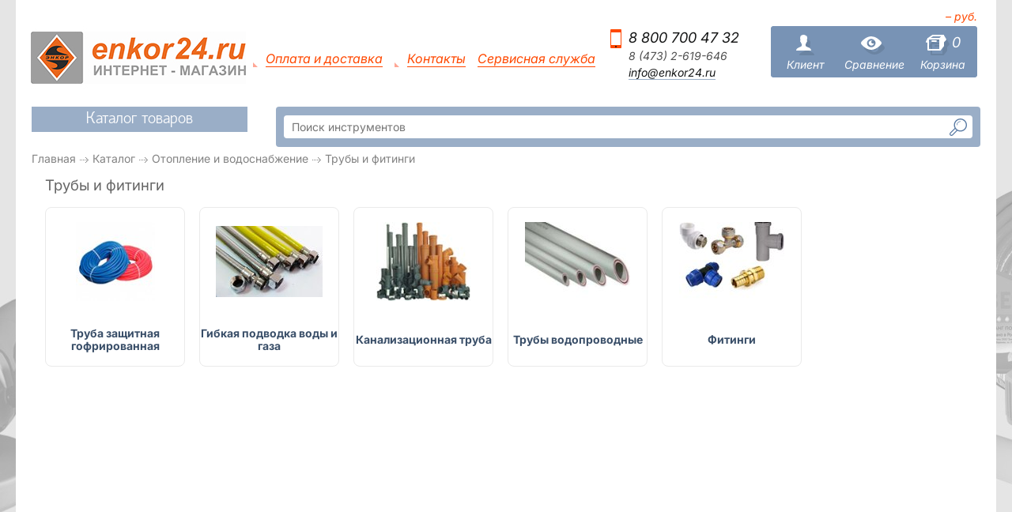

--- FILE ---
content_type: text/html; charset=UTF-8
request_url: https://www.enkor24.ru/catalog/115-truby-i-fitingi
body_size: 32632
content:
<!DOCTYPE html><html><head><link rel="shortcut icon" type="image/x-icon" href="/favicon.ico" /><meta charset="utf-8" /><title>Трубы и фитинги - Энкор24</title><meta name="keywords" content="Трубы и фитинги" /><meta name="description" content="Трубы и фитинги" /><meta name="wot-verification" content="d9eee52cf5c522e37619" /><link href="/assets/storefront/ef355c58920daababfb7577be839b3d7-main.bundle.css" type="text/css" rel="stylesheet" /><script src="/assets/storefront/dd0ecf0d4e17d222fbea94108d6466fb-dependencies.bundle.min.js" type="text/javascript" defer="defer"></script><script src="/assets/storefront/2a53582a47c8c65192df1184a79aa5df-application.bundle.min.js" type="text/javascript" defer="defer"></script><script type="text/javascript">
          window.routes = window.routes || {};
          window.routes.product = function(id) {
            return '/cart/product/-1.json'.replace('-1', id);
          };
          window.routes.products = function(id) {
            return '/cart/products?ids=-1'.replace('-1', id);
          };
          window.routes.productsByCode = function(query, byEnkorCode, byVendorCode) {
            return '/cart/productsByEnkorCodes?query=-1&byEnkorCode=false&byVendorCode=false'
              .replace('-1', query).replace('=false', '=<1>').replace('=false', '=<2>')
                .replace('<1>', byEnkorCode).replace('<2>', byVendorCode);
          };
          window.routes.compareData = function(ids) {
            return '/compare/data?ids=-1'.replace('-1', ids);
          };
          window.routes.clearCart = function() {
            return '/cart/clear';
          };
          window.routes.fetchCart = function() {
            return '/cart/fetch';
          };
          window.routes.uploadCart = function() {
            return '/cart/upload';
          };
          window.routes.getAvailabilityAndPrice = function() {
            return '/cart/refresh';
          };
          var CART_SYNC_INTERVAL = 300000;
          window.featureFlags = {SovcomPayment: true};
          window.user = {};
        </script><script src="/assets/snippet-bundle.js-1768217761" type="text/javascript" defer="defer"></script></head><body class=""><div id="modal-content-placeholder"></div><div id="loader"><div class="lds-ellipsis"><div></div><div></div><div></div><div></div></div></div><div class="p-wrap"><div class="HeaderBackground"><div class="Header"><a class="Header__Logo" href="/"></a><div class="b-search-panel"><form action="/search"><div class="query"><div class="control"><input name="query" type="text" value="" placeholder="Поиск инструментов" /><input type="submit" value="" /></div></div></form></div><div class="Header__Menu HeadMenu"><div class="HeadMenu__Item"><span class="HeadMenu__ArrowIcon"></span><span class="HeadMenu__Label">Оплата и доставка</span><div class="Tooltip Tooltip_kind_menu"><div class="Tooltip__Body"><div class="HeadMenu__LinkWrap"><a class="HeadMenu__Link" href="/delivery">Доставка</a></div><div class="HeadMenu__LinkWrap"><a class="HeadMenu__Link" href="/howtopay">Оплата</a></div><div class="HeadMenu__LinkWrap"><a class="HeadMenu__Link" href="/pickupPoints">Пункты выдачи</a></div><div class="HeadMenu__LinkWrap"><a class="HeadMenu__Link" href="/return-policy">Возврат товара и отказ от услуги</a></div><div class="HeadMenu__LinkWrap"><a class="HeadMenu__Link" href="/news/172">Скидки и бонусы</a></div><div class="HeadMenu__LinkWrap"><a class="HeadMenu__Link" href="/news/223">Промокоды</a></div></div></div></div><div class="HeadMenu__Item"><span class="HeadMenu__ArrowIcon"></span><span class="HeadMenu__Label">Контакты</span><div class="Tooltip Tooltip_kind_menu"><div class="Tooltip__Body"><div class="HeadMenu__LinkWrap"><a class="HeadMenu__Link" href="/contacts">Контакты</a></div><div class="HeadMenu__LinkWrap"><a class="HeadMenu__Link" href="/stores">Магазины</a></div><div class="HeadMenu__LinkWrap"><a class="HeadMenu__Link" href="/pickupPoints">Пункты выдачи</a></div><div class="HeadMenu__LinkWrap"><a class="HeadMenu__Link" href="/service-centers/contacts">Пункты сервиса</a></div></div></div></div><div class="HeadMenu__Item"><a class="HeadMenu__Label" href="http://sc.enkor24.ru/">Сервисная служба</a></div></div><div class="Header__ContactInfo"><span class="Header__PhoneIcon"></span><a class="Header__PhoneLabel" href="tel:+78007004732">8 800 700 47 32</a><a class="Header__PhoneLabel2" href="tel:+74732619646">8 (473) 2-619-646</a><a class="Header__Email" href="mailto:info@enkor24.ru">info@enkor24.ru</a></div><div class="Header__ToolBar HeadBar"><div class="HeadBar__Button"><a class="HeadBar__ButtonLink" href="/account/profile"><span class="HeadBar__AccountIcon"></span><span class="HeadBar__ButtonLabel">Клиент</span></a></div><div class="HeadBar__Button"><a href="#" data-update-with="comparison.url" class="HeadBar__ButtonLink"><span class="HeadBar__ComparisonIcon"></span><span class="HeadBar__ProductCount" data-update-with="comparison.productCount"></span><span class="HeadBar__ButtonLabel">Сравнение</span></a><div class="Tooltip Tooltip_kind_toolbar"><div class="Tooltip__Body ProductSelectionPreview"><span class="ProductSelectionPreview__Title">В сравнении</span><a class="ProductSelectionPreview__Link" href="#" data-update-with="comparison.url"><span class="ProductSelectionPreview__ArrowIcon"></span><span class="ProductSelectionPreview__LinkText">Сравнить</span></a><div class="ProductSelectionPreview__ProductList" id="comparison-preview"></div></div></div></div><div class="HeadBar__Button"><span class="Header__CartCostInfo"><span><span data-update-with="cart.totalCost.amount"></span>&nbsp;руб.</span></span><a class="HeadBar__ButtonLink" href="/cart"><span class="HeadBar__CartIcon"></span><span class="HeadBar__ProductCount" data-update-with="cart.productCount"></span><span class="HeadBar__ButtonLabel">Корзина</span></a><div class="Tooltip Tooltip_kind_toolbar"><div class="Tooltip__Body ProductSelectionPreview"><span class="ProductSelectionPreview__Title">В корзине</span><a class="ProductSelectionPreview__Link" href="/cart"><span class="ProductSelectionPreview__ArrowIcon"></span><span class="ProductSelectionPreview__LinkText">Корзина</span></a><div class="ProductSelectionPreview__ProductList" id="cart-preview">Корзина пуста</div></div></div></div></div><script id="cart-item-preview-template" type="text/x-underscore-template">
            <span  class="ProductSelectionPreview__ProductWrap" >
              <span  class="ProductSelectionPreview__Product" >
                <a  class="ProductSelectionPreview__PictureContainer"  href="<%- url %>" data-id="<%- id %>">
                  <% if (image) { %>
                    <img  class="ProductSelectionPreview__Picture"  src="<%- "/t/100x100/path".replace('path', image) %>"/>
                  <% } else { %>
                    <img  class="ProductSelectionPreview__Picture"  src="/assets/images/no-image.jpg" width="100"/>
                  <% } %>
                </a>
                <a  class="ProductSelectionPreview__ProductName"  href="<%- url %>" data-id="<%- id %>">
                  <%- title %>
                </a>
                <span  class="ProductSelectionPreview__Manufacturer" >
                  <%- manufacturer %>
                </span>
              </span>
            </span>
          </script></div></div><div class="p-content clearfix"><div class="p-content clearfix"><div style="margin-left: 20px"><div style="float: left; width: 273px"><div class="CatMenuContainer"><div class="CatMenuButton">Каталог товаров</div><noindex><ul class="CatMenu CatMenu__Submenu CatMenu__Submenu_depth_1"><li class="CatMenu__Item"><a class="CatMenu__Link" href="/catalog/55-elektroinstrument">Электроинструмент</a><ul class="CatMenu__Submenu CatMenu__Submenu_depth_2 CatMenu__Submenu_sections_1"><li class="CatMenu__Item"><a class="CatMenu__Link" href="/catalog/96-bolgarki-ushm">Болгарки (УШМ)</a></li><li class="CatMenu__Item"><a class="CatMenu__Link" href="/catalog/906-vozduxoduvki">Воздуходувки</a></li><li class="CatMenu__Item"><a class="CatMenu__Link" href="/catalog/63-gajkovyorty">Гайковёрты</a></li><li class="CatMenu__Item"><a class="CatMenu__Link" href="/catalog/14-dreli">Дрели</a></li><li class="CatMenu__Item"><a class="CatMenu__Link" href="/catalog/1857-zaklepochnye-pistolety">Заклепочные пистолеты</a></li><li class="CatMenu__Item"><a class="CatMenu__Link" href="/catalog/919-kleevye-pistolety">Клеевые пистолеты</a></li><li class="CatMenu__Item"><a class="CatMenu__Link" href="/catalog/878-miksery-stroitelnye">Миксеры строительные</a></li><li class="CatMenu__Item"><a class="CatMenu__Link" href="/catalog/913-mini-dreli-mikrodreli-gravery">Мини-дрели (микродрели, граверы)</a></li><li class="CatMenu__Item"><a class="CatMenu__Link" href="/catalog/20-otbojnye-molotki">Отбойные молотки</a></li><li class="CatMenu__Item"><a class="CatMenu__Link" href="/catalog/29-perforatory">Перфораторы</a></li><li class="CatMenu__Item CatMenu__Item_hasChildren"><a class="CatMenu__Link" href="/catalog/6-pily">Пилы</a><ul class="CatMenu__Submenu CatMenu__Submenu_depth_3"><li class="CatMenu__Item"><a class="CatMenu__Link" href="/catalog/232-benzopily">Бензопилы</a></li><li class="CatMenu__Item"><a class="CatMenu__Link" href="/catalog/956-kombinirovannye-torcovochnye-pily">Комбинированные торцовочные пилы</a></li><li class="CatMenu__Item"><a class="CatMenu__Link" href="/catalog/801-otreznye-pily-po-metallu">Отрезные пилы по металлу</a></li><li class="CatMenu__Item"><a class="CatMenu__Link" href="/catalog/28-sabelnye-pily">Сабельные пилы</a></li><li class="CatMenu__Item"><a class="CatMenu__Link" href="/catalog/339-torcovochnye-pily">Торцовочные пилы</a></li><li class="CatMenu__Item"><a class="CatMenu__Link" href="/catalog/362-cirkulyarnye-pily-diskovye">Циркулярные пилы (дисковые)</a></li><li class="CatMenu__Item"><a class="CatMenu__Link" href="/catalog/917-elektropily-cepnye">Электропилы (цепные)</a></li></ul></li><li class="CatMenu__Item"><a class="CatMenu__Link" href="/catalog/678-polirovalnye-mashiny">Полировальные машины</a></li><li class="CatMenu__Item"><a class="CatMenu__Link" href="/catalog/843-renovatory-mnogofunkcionalnyj-instrument">Реноваторы (многофункциональный инструмент)</a></li><li class="CatMenu__Item"><a class="CatMenu__Link" href="/catalog/2161-sabelnaya-nozhovka">Сабельная ножовка</a></li><li class="CatMenu__Item"><a class="CatMenu__Link" href="/catalog/579-steplery-gvozdezabivateli">Степлеры (гвоздезабиватели)</a></li><li class="CatMenu__Item"><a class="CatMenu__Link" href="/catalog/112-texnicheskie-feny">Технические фены</a></li><li class="CatMenu__Item"><a class="CatMenu__Link" href="/catalog/114-frezery-ruchnye">Фрезеры (ручные)</a></li><li class="CatMenu__Item"><a class="CatMenu__Link" href="/catalog/100-shlifmashiny">Шлифмашины</a></li><li class="CatMenu__Item"><a class="CatMenu__Link" href="/catalog/61-shtroborezy-borozdodely-i-shlicefrezery">Штроборезы (бороздоделы) и шлицефрезеры</a></li><li class="CatMenu__Item"><a class="CatMenu__Link" href="/catalog/27-shurupovyorty">Шуруповёрты</a></li><li class="CatMenu__Item"><a class="CatMenu__Link" href="/catalog/1015-elektrokraskopulty">Электрокраскопульты</a></li><li class="CatMenu__Item"><a class="CatMenu__Link" href="/catalog/711-elektrolobziki">Электролобзики</a></li><li class="CatMenu__Item"><a class="CatMenu__Link" href="/catalog/612-elektronozhnicy-po-metallu">Электроножницы по металлу</a></li><li class="CatMenu__Item"><a class="CatMenu__Link" href="/catalog/57-elektrorubanki">Электрорубанки</a></li></ul></li><li class="CatMenu__Item"><a class="CatMenu__Link" href="/catalog/808-akkumulyatornyj-instrument-i-prinadlezhnosti">Аккумуляторный инструмент и принадлежности</a><ul class="CatMenu__Submenu CatMenu__Submenu_depth_2 CatMenu__Submenu_sections_1"><li class="CatMenu__Item"><a class="CatMenu__Link" href="/catalog/1004-akkumulyatornye-shurupovyorty">Аккумуляторные шуруповёрты</a></li><li class="CatMenu__Item"><a class="CatMenu__Link" href="/catalog/914-akkumulyatornye-ushm">Аккумуляторные УШМ</a></li><li class="CatMenu__Item"><a class="CatMenu__Link" href="/catalog/907-akkumulyatornye-vozduxoduvki">Аккумуляторные воздуходувки</a></li><li class="CatMenu__Item"><a class="CatMenu__Link" href="/catalog/840-akkumulyatornye-gazonokosilki">Аккумуляторные газонокосилки</a></li><li class="CatMenu__Item"><a class="CatMenu__Link" href="/catalog/831-akkumulyatornye-gajkovyorty">Аккумуляторные гайковёрты</a></li><li class="CatMenu__Item"><a class="CatMenu__Link" href="/catalog/847-akkumulyatornye-diskovye-pily-cirkulyarki">Аккумуляторные дисковые пилы (циркулярки)</a></li><li class="CatMenu__Item"><a class="CatMenu__Link" href="/catalog/833-akkumulyatornye-kustorezy">Аккумуляторные кусторезы</a></li><li class="CatMenu__Item"><a class="CatMenu__Link" href="/catalog/846-akkumulyatornye-lobziki">Аккумуляторные лобзики</a></li><li class="CatMenu__Item"><a class="CatMenu__Link" href="/catalog/1348-akkumulyatornye-nozhnicy">Аккумуляторные ножницы</a></li><li class="CatMenu__Item"><a class="CatMenu__Link" href="/catalog/841-akkumulyatornye-opryskivateli">Аккумуляторные опрыскиватели</a></li><li class="CatMenu__Item"><a class="CatMenu__Link" href="/catalog/832-akkumulyatornye-otvyortki">Аккумуляторные отвёртки</a></li><li class="CatMenu__Item"><a class="CatMenu__Link" href="/catalog/835-akkumulyatornye-perforatory">Аккумуляторные перфораторы</a></li><li class="CatMenu__Item"><a class="CatMenu__Link" href="/catalog/848-akkumulyatornye-pistolety-dlya-germetika">Аккумуляторные пистолеты для герметика</a></li><li class="CatMenu__Item"><a class="CatMenu__Link" href="/catalog/845-akkumulyatornye-pryamye-shlifmashiny">Аккумуляторные прямые шлифмашины</a></li><li class="CatMenu__Item"><a class="CatMenu__Link" href="/catalog/836-akkumulyatornye-pylesosy">Аккумуляторные пылесосы</a></li><li class="CatMenu__Item"><a class="CatMenu__Link" href="/catalog/849-akkumulyatornye-radiopriyomniki-s-zaryadnym-ustrojstvom">Аккумуляторные радиоприёмники с зарядным устройством</a></li><li class="CatMenu__Item"><a class="CatMenu__Link" href="/catalog/844-akkumulyatornye-rezaki-universalnye-vibracionnye-mashiny">Аккумуляторные резаки (универсальные вибрационные машины)</a></li><li class="CatMenu__Item"><a class="CatMenu__Link" href="/catalog/839-akkumulyatornye-sabelnye-nozhovki">Аккумуляторные сабельные ножовки</a></li><li class="CatMenu__Item"><a class="CatMenu__Link" href="/catalog/837-akkumulyatornye-trimmery">Аккумуляторные триммеры</a></li><li class="CatMenu__Item"><a class="CatMenu__Link" href="/catalog/850-akkumulyatornye-fonari">Аккумуляторные фонари</a></li><li class="CatMenu__Item"><a class="CatMenu__Link" href="/catalog/834-akkumulyatornye-cepnye-pily">Аккумуляторные цепные пилы</a></li><li class="CatMenu__Item"><a class="CatMenu__Link" href="/catalog/842-akkumulyatornye-ekscentrikovye-shlifmashiny">Аккумуляторные эксцентриковые шлифмашины</a></li><li class="CatMenu__Item"><a class="CatMenu__Link" href="/catalog/915-prinadlezhnosti-dlya-akkumulyatornogo-instrumenta">Принадлежности для аккумуляторного инструмента</a></li></ul></li><li class="CatMenu__Item"><a class="CatMenu__Link" href="/catalog/237-stanki">Станки</a><ul class="CatMenu__Submenu CatMenu__Submenu_depth_2 CatMenu__Submenu_sections_1"><li class="CatMenu__Item"><a class="CatMenu__Link" href="/catalog/2237-kromkogibochnyj-stanok">Кромкогибочный станок</a></li><li class="CatMenu__Item"><a class="CatMenu__Link" href="/catalog/1716-gidravlicheskie-pressy">Гидравлические прессы</a></li><li class="CatMenu__Item"><a class="CatMenu__Link" href="/catalog/977-gilotinnye-nozhnicy">Гильотинные ножницы</a></li><li class="CatMenu__Item"><a class="CatMenu__Link" href="/catalog/974-dolbezhnye-stanki">Долбежные станки</a></li><li class="CatMenu__Item"><a class="CatMenu__Link" href="/catalog/862-zatochnye-stanki">Заточные станки</a></li><li class="CatMenu__Item"><a class="CatMenu__Link" href="/catalog/238-kombinirovannye-torcovochnye-pily">Комбинированные торцовочные пилы</a></li><li class="CatMenu__Item"><a class="CatMenu__Link" href="/catalog/239-lentochnye-pily">Ленточные пилы</a></li><li class="CatMenu__Item"><a class="CatMenu__Link" href="/catalog/459-listogibochnye-stanki">Листогибочные станки</a></li><li class="CatMenu__Item"><a class="CatMenu__Link" href="/catalog/979-lobzikovye-stanki">Лобзиковые станки</a></li><li class="CatMenu__Item CatMenu__Item_hasChildren"><a class="CatMenu__Link" href="/catalog/346-osnastka-dlya-stankov">Оснастка для станков</a><ul class="CatMenu__Submenu CatMenu__Submenu_depth_3"><li class="CatMenu__Item"><a class="CatMenu__Link" href="/catalog/855-kopiry-dlya-tokarnyx-stankov">Копиры для токарных станков</a></li><li class="CatMenu__Item"><a class="CatMenu__Link" href="/catalog/1168-lyunety">Люнеты</a></li><li class="CatMenu__Item"><a class="CatMenu__Link" href="/catalog/347-nasadki-pazovalnye-dlya-stankov">Насадки пазовальные для станков</a></li><li class="CatMenu__Item"><a class="CatMenu__Link" href="/catalog/1061-nozhi-dlya-stankov">Ножи для станков</a></li><li class="CatMenu__Item"><a class="CatMenu__Link" href="/catalog/712-opornye-stoly">Опорные столы</a></li><li class="CatMenu__Item"><a class="CatMenu__Link" href="/catalog/2444-osnastka-dlya-zatochnyx-stankov">Оснастка для заточных станков</a></li><li class="CatMenu__Item"><a class="CatMenu__Link" href="/catalog/1062-pilnye-lenty-dlya-stankov">Пильные ленты для станков</a></li><li class="CatMenu__Item"><a class="CatMenu__Link" href="/catalog/1167-planshajby">Планшайбы</a></li><li class="CatMenu__Item"><a class="CatMenu__Link" href="/catalog/1952-podstavka-dlya-stanka">Подставка для станка</a></li><li class="CatMenu__Item"><a class="CatMenu__Link" href="/catalog/1834-pristavka-dlya-rejsmusa">Приставка для рейсмуса</a></li><li class="CatMenu__Item"><a class="CatMenu__Link" href="/catalog/1166-prochaya-osnastka-dlya-stankov">Прочая оснастка для станков</a></li><li class="CatMenu__Item"><a class="CatMenu__Link" href="/catalog/856-rezcy-dlya-tokarnyx-stankov">Резцы для токарных станков</a></li><li class="CatMenu__Item"><a class="CatMenu__Link" href="/catalog/1059-rukava-dlya-struzhkootsosa">Рукава для стружкоотсоса</a></li><li class="CatMenu__Item"><a class="CatMenu__Link" href="/catalog/1044-tiski-stanochnye">Тиски станочные</a></li><li class="CatMenu__Item"><a class="CatMenu__Link" href="/catalog/1954-tokarnye-patrony">Токарные патроны</a></li><li class="CatMenu__Item"><a class="CatMenu__Link" href="/catalog/2463-udlinitel-rabochego-stola">Удлинитель рабочего стола</a></li><li class="CatMenu__Item"><a class="CatMenu__Link" href="/catalog/1169-ustrojstvo-avtomaticheskoj-podachi">Устройство автоматической подачи</a></li><li class="CatMenu__Item"><a class="CatMenu__Link" href="/catalog/1835-ustrojstvo-prizhimnoe">Устройство прижимное</a></li><li class="CatMenu__Item"><a class="CatMenu__Link" href="/catalog/599-cangi-dlya-frezera">Цанги для фрезера</a></li></ul></li><li class="CatMenu__Item"><a class="CatMenu__Link" href="/catalog/604-otreznye-pily-po-metallu">Отрезные пилы по металлу</a></li><li class="CatMenu__Item"><a class="CatMenu__Link" href="/catalog/1134-plitkorezy">Плиткорезы</a></li><li class="CatMenu__Item"><a class="CatMenu__Link" href="/catalog/278-pressy-s-ruchnym-privodom">Прессы с ручным приводом</a></li><li class="CatMenu__Item"><a class="CatMenu__Link" href="/catalog/673-raspilovochnye-stanki-cirkulyarnye">Распиловочные станки (циркулярные)</a></li><li class="CatMenu__Item"><a class="CatMenu__Link" href="/catalog/427-rejsmusovye-stanki">Рейсмусовые станки</a></li><li class="CatMenu__Item"><a class="CatMenu__Link" href="/catalog/420-sverlilnye-stanki">Сверлильные станки</a></li><li class="CatMenu__Item"><a class="CatMenu__Link" href="/catalog/421-strogalnye-stanki">Строгальные станки</a></li><li class="CatMenu__Item"><a class="CatMenu__Link" href="/catalog/785-struzhkootsosy-pylesosy-dlya-sbora-struzhki">Стружкоотсосы (пылесосы для сбора стружки)</a></li><li class="CatMenu__Item"><a class="CatMenu__Link" href="/catalog/937-tokarnye-stanki">Токарные станки</a></li><li class="CatMenu__Item"><a class="CatMenu__Link" href="/catalog/345-torcovochnye-pily">Торцовочные пилы</a></li><li class="CatMenu__Item"><a class="CatMenu__Link" href="/catalog/1038-trubogiby">Трубогибы</a></li><li class="CatMenu__Item"><a class="CatMenu__Link" href="/catalog/821-universalnye-derevoobrabatyvayushhie-stanki">Универсальные деревообрабатывающие станки</a></li><li class="CatMenu__Item"><a class="CatMenu__Link" href="/catalog/990-formatno-raskroechnye-stanki">Форматно-раскроечные станки</a></li><li class="CatMenu__Item"><a class="CatMenu__Link" href="/catalog/938-frezernye-stanki">Фрезерные станки</a></li><li class="CatMenu__Item"><a class="CatMenu__Link" href="/catalog/577-fugovalno-rejsmusovye-stanki">Фуговально-рейсмусовые станки</a></li><li class="CatMenu__Item"><a class="CatMenu__Link" href="/catalog/425-shlifovalnye-stanki">Шлифовальные станки</a></li></ul></li><li class="CatMenu__Item"><a class="CatMenu__Link" href="/catalog/297-svarochnoe-oborudovanie">Сварочное оборудование</a><ul class="CatMenu__Submenu CatMenu__Submenu_depth_2 CatMenu__Submenu_sections_1"><li class="CatMenu__Item"><a class="CatMenu__Link" href="/catalog/279-svarochnye-apparaty">Сварочные аппараты</a></li><li class="CatMenu__Item CatMenu__Item_hasChildren"><a class="CatMenu__Link" href="/catalog/299-gazosvarochnoe-oborudovanie">Газосварочное оборудование</a><ul class="CatMenu__Submenu CatMenu__Submenu_depth_3"><li class="CatMenu__Item"><a class="CatMenu__Link" href="/catalog/1672-gazovye-ballony">Газовые баллоны</a></li><li class="CatMenu__Item"><a class="CatMenu__Link" href="/catalog/1879-gorelki-gazovye">Горелки газовые</a></li><li class="CatMenu__Item"><a class="CatMenu__Link" href="/catalog/2536-zazhigalki-svarshhika-dlya-rezakov-i-gorelok">Зажигалки сварщика для резаков и горелок</a></li><li class="CatMenu__Item"><a class="CatMenu__Link" href="/catalog/1681-klapany-zatvory-obratnye-i-ognepregraditelnye-predoxranitelnye">Клапаны (затворы) обратные и огнепреградительные (предохранительные)</a></li><li class="CatMenu__Item"><a class="CatMenu__Link" href="/catalog/1887-mundshtuki-svarochnye">Мундштуки сварочные</a></li><li class="CatMenu__Item"><a class="CatMenu__Link" href="/catalog/1687-posty-gazosvarochnye">Посты газосварочные</a></li><li class="CatMenu__Item"><a class="CatMenu__Link" href="/catalog/301-reduktory-dlya-gazovyx-ballonov">Редукторы для газовых баллонов</a></li><li class="CatMenu__Item"><a class="CatMenu__Link" href="/catalog/302-rezaki-gazovye">Резаки газовые</a></li><li class="CatMenu__Item"><a class="CatMenu__Link" href="/catalog/303-rukava-gazosvarochnye">Рукава газосварочные</a></li><li class="CatMenu__Item"><a class="CatMenu__Link" href="/catalog/2570-soediniteli-yolochka-dlya-rukavov">Соединители ёлочка для рукавов</a></li><li class="CatMenu__Item"><a class="CatMenu__Link" href="/catalog/1807-telezhki-dlya-ballonov">Тележки для баллонов</a></li><li class="CatMenu__Item"><a class="CatMenu__Link" href="/catalog/2535-ustrojstva-dlya-zapravki-gazovyx-ballonov">Устройства для заправки газовых баллонов</a></li></ul></li><li class="CatMenu__Item"><a class="CatMenu__Link" href="/catalog/1841-ballastnye-reostaty">Балластные реостаты</a></li><li class="CatMenu__Item"><a class="CatMenu__Link" href="/catalog/2508-gazorezatelnye-mashiny">Газорезательные машины</a></li><li class="CatMenu__Item"><a class="CatMenu__Link" href="/catalog/1940-svarochnye-komplektuyushhie">Сварочные комплектующие</a></li><li class="CatMenu__Item CatMenu__Item_hasChildren"><a class="CatMenu__Link" href="/catalog/1731-svarochnye-materialy">Сварочные материалы</a><ul class="CatMenu__Submenu CatMenu__Submenu_depth_3"><li class="CatMenu__Item"><a class="CatMenu__Link" href="/catalog/294-provoloka-svarochnaya">Проволока сварочная</a></li><li class="CatMenu__Item"><a class="CatMenu__Link" href="/catalog/1757-prutki-svarochnye">Прутки сварочные</a></li><li class="CatMenu__Item"><a class="CatMenu__Link" href="/catalog/296-elektrody-svarochnye">Электроды сварочные</a></li></ul></li><li class="CatMenu__Item CatMenu__Item_hasChildren"><a class="CatMenu__Link" href="/catalog/287-svarochnye-prinadlezhnosti">Сварочные принадлежности</a><ul class="CatMenu__Submenu CatMenu__Submenu_depth_3"><li class="CatMenu__Item"><a class="CatMenu__Link" href="/catalog/2142-derzhatel-melka">Держатель мелка</a></li><li class="CatMenu__Item"><a class="CatMenu__Link" href="/catalog/2251-derzhatel-cangi">Держатель цанги</a></li><li class="CatMenu__Item"><a class="CatMenu__Link" href="/catalog/2253-diffuzor-dlya-plazmotrona">Диффузор для плазмотрона</a></li><li class="CatMenu__Item"><a class="CatMenu__Link" href="/catalog/2407-zerkala-svarshhika">Зеркала сварщика</a></li><li class="CatMenu__Item"><a class="CatMenu__Link" href="/catalog/2250-katod-dlya-plazmotrona">Катод для плазмотрона</a></li><li class="CatMenu__Item"><a class="CatMenu__Link" href="/catalog/2143-melok-talkovyj">Мелок тальковый</a></li><li class="CatMenu__Item"><a class="CatMenu__Link" href="/catalog/2249-nasadka-zashhitnaya-dlya-plazmotrona">Насадка защитная для плазмотрона</a></li><li class="CatMenu__Item"><a class="CatMenu__Link" href="/catalog/2252-nippel-universalnyj">Ниппель универсальный</a></li><li class="CatMenu__Item"><a class="CatMenu__Link" href="/catalog/2369-pult-du">Пульт ДУ</a></li><li class="CatMenu__Item"><a class="CatMenu__Link" href="/catalog/2319-svarochnaya-pasta-flyus">Сварочная паста, флюс</a></li><li class="CatMenu__Item"><a class="CatMenu__Link" href="/catalog/2248-soplo-dlya-plazmotrona">Сопло для плазмотрона</a></li><li class="CatMenu__Item"><a class="CatMenu__Link" href="/catalog/1795-vilka-kabelnaya">Вилка кабельная </a></li><li class="CatMenu__Item"><a class="CatMenu__Link" href="/catalog/1920-gorelka-dlya-argonodugovoj-svarki-tig">Горелка для аргонодуговой сварки TIG</a></li><li class="CatMenu__Item"><a class="CatMenu__Link" href="/catalog/290-gorelki-dlya-poluavtomatov">Горелки для полуавтоматов</a></li><li class="CatMenu__Item"><a class="CatMenu__Link" href="/catalog/289-derzhateli-elektrodov">Держатели электродов</a></li><li class="CatMenu__Item"><a class="CatMenu__Link" href="/catalog/1426-derzhatel-gorelki">Держатель горелки</a></li><li class="CatMenu__Item"><a class="CatMenu__Link" href="/catalog/1424-klemmy-zazemleniya">Клеммы заземления</a></li><li class="CatMenu__Item"><a class="CatMenu__Link" href="/catalog/2081-klyuchi-gazosvarshhika">Ключи газосварщика</a></li><li class="CatMenu__Item"><a class="CatMenu__Link" href="/catalog/1419-magnitnyj-ugolnik-dlya-svarki">Магнитный угольник для сварки</a></li><li class="CatMenu__Item"><a class="CatMenu__Link" href="/catalog/1964-nabor-dlya-chistki-mundshtukov">Набор для чистки мундштуков</a></li><li class="CatMenu__Item"><a class="CatMenu__Link" href="/catalog/292-nakonechniki-svarochnye">Наконечники сварочные</a></li><li class="CatMenu__Item"><a class="CatMenu__Link" href="/catalog/1182-napravlyayushhie-dlya-provoloki">Направляющие для проволоки</a></li><li class="CatMenu__Item"><a class="CatMenu__Link" href="/catalog/1804-pasta-antiprigarnaya-zashhitnaya">Паста антипригарная защитная </a></li><li class="CatMenu__Item"><a class="CatMenu__Link" href="/catalog/1183-svarochnye-komplekty">Сварочные комплекты</a></li><li class="CatMenu__Item"><a class="CatMenu__Link" href="/catalog/291-svarochnyj-kabel">Сварочный кабель</a></li><li class="CatMenu__Item"><a class="CatMenu__Link" href="/catalog/295-soplo-svarochnoe">Сопло сварочное</a></li><li class="CatMenu__Item"><a class="CatMenu__Link" href="/catalog/1803-sprej-svarochnyj">Спрей сварочный</a></li><li class="CatMenu__Item"><a class="CatMenu__Link" href="/catalog/1800-termopenal-dlya-elektrodov">Термопенал для электродов</a></li></ul></li><li class="CatMenu__Item"><a class="CatMenu__Link" href="/catalog/2560-svarochnye-prinadlezhnosti-prochie">Сварочные принадлежности прочие</a></li><li class="CatMenu__Item"><a class="CatMenu__Link" href="/catalog/1758-sredstva-zashhity-dlya-svarki">Средства защиты для сварки</a></li></ul></li><li class="CatMenu__Item"><a class="CatMenu__Link" href="/catalog/66-osnastka-i-rasxodnye-materialy">Оснастка и расходные материалы</a><ul class="CatMenu__Submenu CatMenu__Submenu_depth_2 CatMenu__Submenu_sections_1"><li class="CatMenu__Item"><a class="CatMenu__Link" href="/catalog/2324-ballon-gazovyj-dlya-montazhnogo-pistoleta">Баллон газовый для монтажного пистолета</a></li><li class="CatMenu__Item"><a class="CatMenu__Link" href="/catalog/2350-gvozdi-dlya-steplera-i-gvozdezabivnogo-pistoleta">Гвозди для степлера и гвоздезабивного пистолета</a></li><li class="CatMenu__Item"><a class="CatMenu__Link" href="/catalog/2255-nozhi-dlya-ruchnyx-rubankov">Ножи для ручных рубанков</a></li><li class="CatMenu__Item"><a class="CatMenu__Link" href="/catalog/2312-shablon-dlya-profilej">Шаблон для профилей</a></li><li class="CatMenu__Item"><a class="CatMenu__Link" href="/catalog/125-abrazivnye-krugi">Абразивные круги</a></li><li class="CatMenu__Item"><a class="CatMenu__Link" href="/catalog/203-almaznye-instrumenty">Алмазные инструменты</a></li><li class="CatMenu__Item"><a class="CatMenu__Link" href="/catalog/1143-borfrezy">Борфрезы</a></li><li class="CatMenu__Item"><a class="CatMenu__Link" href="/catalog/1093-bury">Буры</a></li><li class="CatMenu__Item"><a class="CatMenu__Link" href="/catalog/1698-dopolnitelnye-rukoyatki">Дополнительные рукоятки</a></li><li class="CatMenu__Item"><a class="CatMenu__Link" href="/catalog/1978-zaklepka-gaechnaya">Заклепка гаечная</a></li><li class="CatMenu__Item"><a class="CatMenu__Link" href="/catalog/463-zaklyopki-vytyazhnye-alyuminievye">Заклёпки вытяжные (алюминиевые)</a></li><li class="CatMenu__Item"><a class="CatMenu__Link" href="/catalog/1113-zapchasti-dlya-betonomeshalok">Запчасти для бетономешалок</a></li><li class="CatMenu__Item"><a class="CatMenu__Link" href="/catalog/1136-zenkery">Зенкеры</a></li><li class="CatMenu__Item"><a class="CatMenu__Link" href="/catalog/1096-zubila">Зубила</a></li><li class="CatMenu__Item"><a class="CatMenu__Link" href="/catalog/888-kleevye-sterzhni">Клеевые стержни</a></li><li class="CatMenu__Item"><a class="CatMenu__Link" href="/catalog/1812-kovriki-dlya-vibroplit">Коврики для виброплит</a></li><li class="CatMenu__Item"><a class="CatMenu__Link" href="/catalog/1187-konduktor-dlya-sverleniya-otverstij">Кондуктор для сверления отверстий</a></li><li class="CatMenu__Item"><a class="CatMenu__Link" href="/catalog/1144-kopirovalnye-vtulki">Копировальные втулки</a></li><li class="CatMenu__Item"><a class="CatMenu__Link" href="/catalog/1097-koronki-i-xvostoviki">Коронки и хвостовики</a></li><li class="CatMenu__Item"><a class="CatMenu__Link" href="/catalog/1063-krovelnye-frezy">Кровельные фрезы</a></li><li class="CatMenu__Item"><a class="CatMenu__Link" href="/catalog/1027-lezviya-dlya-boltorezov">Лезвия для болторезов</a></li><li class="CatMenu__Item"><a class="CatMenu__Link" href="/catalog/1873-lezviya-dlya-rashpilya">Лезвия для рашпиля</a></li><li class="CatMenu__Item"><a class="CatMenu__Link" href="/catalog/1815-lopasti-dlya-zatirochnoj-mashiny">Лопасти для затирочной машины</a></li><li class="CatMenu__Item"><a class="CatMenu__Link" href="/catalog/1711-meshki-dlya-struzhkootsosov">Мешки для стружкоотсосов</a></li><li class="CatMenu__Item"><a class="CatMenu__Link" href="/catalog/1416-miksery-meshalki-venchiki-dlya-peremeshivaniya">Миксеры (мешалки, венчики) для перемешивания</a></li><li class="CatMenu__Item"><a class="CatMenu__Link" href="/catalog/478-nabory-osnastki">Наборы оснастки</a></li><li class="CatMenu__Item"><a class="CatMenu__Link" href="/catalog/882-nasadki-dlya-renovatora-mnogofunkcionalnyj-instrument">Насадки для реноватора (многофункциональный инструмент)</a></li><li class="CatMenu__Item"><a class="CatMenu__Link" href="/catalog/1814-nasadki-dlya-stroitelnogo-fena">Насадки для строительного фена</a></li><li class="CatMenu__Item"><a class="CatMenu__Link" href="/catalog/1714-nasadki-dlya-elektroinstrumenta">Насадки для электроинструмента</a></li><li class="CatMenu__Item"><a class="CatMenu__Link" href="/catalog/1435-nozhi-dlya-gazonokosilok">Ножи для газонокосилок</a></li><li class="CatMenu__Item"><a class="CatMenu__Link" href="/catalog/1434-nozhi-dlya-rubankov">Ножи для рубанков</a></li><li class="CatMenu__Item"><a class="CatMenu__Link" href="/catalog/674-nozhi-dlya-strogalnyx-stankov">Ножи для строгальных станков</a></li><li class="CatMenu__Item"><a class="CatMenu__Link" href="/catalog/1239-nozhovochnye-polotna">Ножовочные полотна</a></li><li class="CatMenu__Item"><a class="CatMenu__Link" href="/catalog/1742-opornye-tarelki-dlya-ekscentrikovyx-shlifmashin">Опорные тарелки для эксцентриковых шлифмашин</a></li><li class="CatMenu__Item"><a class="CatMenu__Link" href="/catalog/676-opory-rolikovye">Опоры роликовые</a></li><li class="CatMenu__Item"><a class="CatMenu__Link" href="/catalog/813-osnastka-dlya-zavinchivaniya">Оснастка для завинчивания</a></li><li class="CatMenu__Item"><a class="CatMenu__Link" href="/catalog/1700-osnastka-dlya-kraskopultov">Оснастка для краскопультов</a></li><li class="CatMenu__Item"><a class="CatMenu__Link" href="/catalog/1853-osnastka-dlya-mikroinstrumentov-bormashin-gravyorov">Оснастка для микроинструментов (бормашин, гравёров...)</a></li><li class="CatMenu__Item"><a class="CatMenu__Link" href="/catalog/1479-parallelnye-upory">Параллельные упоры</a></li><li class="CatMenu__Item"><a class="CatMenu__Link" href="/catalog/1092-patrony-dlya-drelej-i-perforatorov-i-prinadlezhnosti">Патроны для дрелей и перфораторов и принадлежности</a></li><li class="CatMenu__Item"><a class="CatMenu__Link" href="/catalog/2461-perexodnik-dlya-perforatora">Переходник для перфоратора</a></li><li class="CatMenu__Item"><a class="CatMenu__Link" href="/catalog/1094-piki">Пики</a></li><li class="CatMenu__Item"><a class="CatMenu__Link" href="/catalog/1929-pilki-dlya-lobzikov">Пилки для лобзиков</a></li><li class="CatMenu__Item"><a class="CatMenu__Link" href="/catalog/67-pilnye-diski">Пильные диски</a></li><li class="CatMenu__Item"><a class="CatMenu__Link" href="/catalog/727-pilnye-lenty-dlya-lentochnyx-stankov">Пильные ленты (для ленточных станков)</a></li><li class="CatMenu__Item"><a class="CatMenu__Link" href="/catalog/1484-polirovalnaya-osnastka">Полировальная оснастка</a></li><li class="CatMenu__Item"><a class="CatMenu__Link" href="/catalog/1001-polotna-dlya-sabelnyx-pil">Полотна для сабельных пил</a></li><li class="CatMenu__Item"><a class="CatMenu__Link" href="/catalog/1486-privodnye-remni">Приводные ремни</a></li><li class="CatMenu__Item"><a class="CatMenu__Link" href="/catalog/857-prinadlezhnosti-dlya-drelej-i-shurupovyortov">Принадлежности для дрелей и шуруповёртов</a></li><li class="CatMenu__Item"><a class="CatMenu__Link" href="/catalog/535-prinadlezhnosti-dlya-obsluzhivaniya-pilnyx-cepej">Принадлежности для обслуживания пильных цепей</a></li><li class="CatMenu__Item"><a class="CatMenu__Link" href="/catalog/1175-prisposobleniya-dlya-ushm">Приспособления для УШМ</a></li><li class="CatMenu__Item"><a class="CatMenu__Link" href="/catalog/1339-prisposobleniya-dlya-cirkulyarnyx-pil">Приспособления для циркулярных пил</a></li><li class="CatMenu__Item"><a class="CatMenu__Link" href="/catalog/1173-pylesborniki-i-pyleulavlivateli">Пылесборники и пылеулавливатели</a></li><li class="CatMenu__Item"><a class="CatMenu__Link" href="/catalog/525-rasxodnye-materialy-dlya-cepnyx-pil">Расходные материалы для цепных пил</a></li><li class="CatMenu__Item"><a class="CatMenu__Link" href="/catalog/1058-rukava-dlya-struzhkootsosa">Рукава для стружкоотсоса</a></li><li class="CatMenu__Item"><a class="CatMenu__Link" href="/catalog/83-svyorla">Свёрла</a></li><li class="CatMenu__Item"><a class="CatMenu__Link" href="/catalog/606-skoby">Скобы</a></li><li class="CatMenu__Item"><a class="CatMenu__Link" href="/catalog/1090-smazochnye-materialy">Смазочные материалы</a></li><li class="CatMenu__Item"><a class="CatMenu__Link" href="/catalog/961-stoly-frezernye">Столы фрезерные</a></li><li class="CatMenu__Item"><a class="CatMenu__Link" href="/catalog/1142-trambovochnye-plastiny">Трамбовочные пластины</a></li><li class="CatMenu__Item"><a class="CatMenu__Link" href="/catalog/1317-frezernye-bloki">Фрезерные блоки</a></li><li class="CatMenu__Item"><a class="CatMenu__Link" href="/catalog/683-frezy">Фрезы</a></li><li class="CatMenu__Item"><a class="CatMenu__Link" href="/catalog/889-cangi">Цанги</a></li><li class="CatMenu__Item"><a class="CatMenu__Link" href="/catalog/701-shlifovalnaya-osnastka">Шлифовальная оснастка</a></li><li class="CatMenu__Item"><a class="CatMenu__Link" href="/catalog/1060-shhyotki">Щётки</a></li></ul></li><li class="CatMenu__Item"><a class="CatMenu__Link" href="/catalog/1040-silovaya-texnika">Силовая техника</a><ul class="CatMenu__Submenu CatMenu__Submenu_depth_2 CatMenu__Submenu_sections_1"><li class="CatMenu__Item"><a class="CatMenu__Link" href="/catalog/196-elektrogeneratory">Электрогенераторы</a></li><li class="CatMenu__Item CatMenu__Item_hasChildren"><a class="CatMenu__Link" href="/catalog/1041-gruzopodemnoe-oborudovanie">Грузоподъемное оборудование</a><ul class="CatMenu__Submenu CatMenu__Submenu_depth_3"><li class="CatMenu__Item"><a class="CatMenu__Link" href="/catalog/481-domkraty">Домкраты</a></li><li class="CatMenu__Item"><a class="CatMenu__Link" href="/catalog/480-lebedki">Лебедки</a></li><li class="CatMenu__Item"><a class="CatMenu__Link" href="/catalog/2525-opory-dlya-domkratov">Опоры для домкратов</a></li><li class="CatMenu__Item"><a class="CatMenu__Link" href="/catalog/1874-prisposobleniya-i-zaxvaty-dlya-perenoski-gipsokartona">Приспособления и захваты для переноски гипсокартона</a></li><li class="CatMenu__Item"><a class="CatMenu__Link" href="/catalog/1944-straxovochnye-podstavki">Страховочные подставки</a></li><li class="CatMenu__Item"><a class="CatMenu__Link" href="/catalog/1270-takelazh">Такелаж</a></li><li class="CatMenu__Item"><a class="CatMenu__Link" href="/catalog/1296-tali">Тали</a></li></ul></li><li class="CatMenu__Item"><a class="CatMenu__Link" href="/catalog/358-zaryadnye-ustrojstva-dlya-avtomobilnyx-akkumulyatorov">Зарядные устройства для автомобильных аккумуляторов</a></li><li class="CatMenu__Item"><a class="CatMenu__Link" href="/catalog/2528-portativnaya-zaryadnaya-stanciya">Портативная зарядная станция</a></li><li class="CatMenu__Item"><a class="CatMenu__Link" href="/catalog/359-pusko-zaryadnye-ustrojstva">Пуско-зарядные устройства</a></li><li class="CatMenu__Item"><a class="CatMenu__Link" href="/catalog/560-stabilizatory">Стабилизаторы</a></li></ul></li><li class="CatMenu__Item"><a class="CatMenu__Link" href="/catalog/15-stroitelnoe-oborudovanie">Строительное оборудование</a><ul class="CatMenu__Submenu CatMenu__Submenu_depth_2 CatMenu__Submenu_sections_1"><li class="CatMenu__Item"><a class="CatMenu__Link" href="/catalog/2262-stropy">Стропы</a></li><li class="CatMenu__Item"><a class="CatMenu__Link" href="/catalog/1085-benzorezy">Бензорезы</a></li><li class="CatMenu__Item"><a class="CatMenu__Link" href="/catalog/17-betonosmesitel">Бетоносмеситель</a></li><li class="CatMenu__Item"><a class="CatMenu__Link" href="/catalog/933-vibrokatki">Виброкатки</a></li><li class="CatMenu__Item"><a class="CatMenu__Link" href="/catalog/62-vibroplity">Виброплиты</a></li><li class="CatMenu__Item"><a class="CatMenu__Link" href="/catalog/2354-vibroprisoska-dlya-plitki">Виброприсоска для плитки</a></li><li class="CatMenu__Item"><a class="CatMenu__Link" href="/catalog/21-vibrorejki">Виброрейки</a></li><li class="CatMenu__Item"><a class="CatMenu__Link" href="/catalog/169-vibrotrambovki">Вибротрамбовки</a></li><li class="CatMenu__Item"><a class="CatMenu__Link" href="/catalog/958-glubinnye-vibratory">Глубинные вибраторы</a></li><li class="CatMenu__Item"><a class="CatMenu__Link" href="/catalog/304-gorelki-krovelnye">Горелки кровельные</a></li><li class="CatMenu__Item"><a class="CatMenu__Link" href="/catalog/929-zatirochnye-mashiny-po-betonu-vertolet">Затирочные машины по бетону (вертолет)</a></li><li class="CatMenu__Item CatMenu__Item_hasChildren"><a class="CatMenu__Link" href="/catalog/962-lestnicy-i-stremyanki">Лестницы и стремянки</a><ul class="CatMenu__Submenu CatMenu__Submenu_depth_3"><li class="CatMenu__Item"><a class="CatMenu__Link" href="/catalog/2025-komplektuyushhie-dlya-lestnic-stremyanok-i-vyshek-tur">Комплектующие для лестниц, стремянок и вышек-тур</a></li><li class="CatMenu__Item"><a class="CatMenu__Link" href="/catalog/963-stremyanki">Стремянки</a></li><li class="CatMenu__Item"><a class="CatMenu__Link" href="/catalog/964-lestnicy">Лестницы</a></li><li class="CatMenu__Item"><a class="CatMenu__Link" href="/catalog/1311-vyshki-tury">Вышки-туры</a></li></ul></li><li class="CatMenu__Item"><a class="CatMenu__Link" href="/catalog/73-mozaichno-shlifovalnye-mashiny">Мозаично-шлифовальные машины</a></li><li class="CatMenu__Item"><a class="CatMenu__Link" href="/catalog/1734-oborudovanie-almaznogo-bureniya">Оборудование алмазного бурения</a></li><li class="CatMenu__Item"><a class="CatMenu__Link" href="/catalog/1133-parketoshlifovalnye-mashiny">Паркетошлифовальные машины</a></li><li class="CatMenu__Item"><a class="CatMenu__Link" href="/catalog/1248-poroxovye-i-gazovye-montazhnye-pistolety">Пороховые и газовые монтажные пистолеты</a></li><li class="CatMenu__Item"><a class="CatMenu__Link" href="/catalog/79-rezchiki-krovli">Резчики кровли</a></li><li class="CatMenu__Item"><a class="CatMenu__Link" href="/catalog/80-rezchiki-shvov">Резчики швов</a></li><li class="CatMenu__Item"><a class="CatMenu__Link" href="/catalog/1132-strogalnye-mashiny">Строгальные машины</a></li><li class="CatMenu__Item"><a class="CatMenu__Link" href="/catalog/1727-stroitelnye-rasxodnye-materialy">Строительные расходные материалы</a></li><li class="CatMenu__Item"><a class="CatMenu__Link" href="/catalog/2429-telezhka-specialnaya">Тележка специальная</a></li><li class="CatMenu__Item"><a class="CatMenu__Link" href="/catalog/172-teplovye-pushki">Тепловые пушки</a></li><li class="CatMenu__Item"><a class="CatMenu__Link" href="/catalog/2556-frezerovalnaya-mashina-po-betonu">Фрезеровальная машина по бетону</a></li><li class="CatMenu__Item"><a class="CatMenu__Link" href="/catalog/1760-elektrorezy">Электрорезы</a></li></ul></li><li class="CatMenu__Item"><a class="CatMenu__Link" href="/catalog/16-benzotexnika">Бензотехника</a><ul class="CatMenu__Submenu CatMenu__Submenu_depth_2 CatMenu__Submenu_sections_1"><li class="CatMenu__Item"><a class="CatMenu__Link" href="/catalog/1995-benzinovye-vozduxoduvki">Бензиновые воздуходувки </a></li><li class="CatMenu__Item"><a class="CatMenu__Link" href="/catalog/1923-benzinovye-gazonokosilki">Бензиновые газонокосилки</a></li><li class="CatMenu__Item"><a class="CatMenu__Link" href="/catalog/1921-benzinovye-opryskivateli">Бензиновые опрыскиватели</a></li><li class="CatMenu__Item"><a class="CatMenu__Link" href="/catalog/1870-benzinovye-snegouborshhiki">Бензиновые снегоуборщики</a></li><li class="CatMenu__Item"><a class="CatMenu__Link" href="/catalog/199-benzobury">Бензобуры</a></li><li class="CatMenu__Item"><a class="CatMenu__Link" href="/catalog/1922-benzogeneratory">Бензогенераторы</a></li><li class="CatMenu__Item"><a class="CatMenu__Link" href="/catalog/715-benzopily">Бензопилы</a></li><li class="CatMenu__Item"><a class="CatMenu__Link" href="/catalog/1361-dvigateli">Двигатели</a></li><li class="CatMenu__Item"><a class="CatMenu__Link" href="/catalog/585-motobloki">Мотоблоки</a></li><li class="CatMenu__Item"><a class="CatMenu__Link" href="/catalog/1994-motokosy">Мотокосы</a></li><li class="CatMenu__Item"><a class="CatMenu__Link" href="/catalog/584-motokultivatory">Мотокультиваторы</a></li><li class="CatMenu__Item"><a class="CatMenu__Link" href="/catalog/198-motopompy">Мотопомпы</a></li><li class="CatMenu__Item"><a class="CatMenu__Link" href="/catalog/586-osnastka-dlya-sadovoj-mototexniki">Оснастка для садовой мототехники</a></li><li class="CatMenu__Item"><a class="CatMenu__Link" href="/catalog/202-traktory-i-rajdery">Тракторы и райдеры</a></li><li class="CatMenu__Item"><a class="CatMenu__Link" href="/catalog/2376-chexly-dlya-benzotexniki">Чехлы для бензотехники</a></li></ul></li><li class="CatMenu__Item"><a class="CatMenu__Link" href="/catalog/226-ruchnoj-instrument">Ручной инструмент</a><ul class="CatMenu__Submenu CatMenu__Submenu_depth_2 CatMenu__Submenu_sections_1"><li class="CatMenu__Item"><a class="CatMenu__Link" href="/catalog/2184-derzhatel-dlya-shlifshkurki">Держатель для шлифшкурки</a></li><li class="CatMenu__Item"><a class="CatMenu__Link" href="/catalog/1045-zazhimnye-ustrojstva-i-instrumenty">Зажимные устройства и инструменты</a></li><li class="CatMenu__Item"><a class="CatMenu__Link" href="/catalog/706-instrument-dlya-otdelochnyx-i-stroitelno-montazhnyx-rabot">Инструмент для отделочных и строительно-монтажных работ</a></li><li class="CatMenu__Item"><a class="CatMenu__Link" href="/catalog/578-klyuchi-gaechnye">Ключи гаечные</a></li><li class="CatMenu__Item"><a class="CatMenu__Link" href="/catalog/1670-magnitnye-derzhateli">Магнитные держатели</a></li><li class="CatMenu__Item"><a class="CatMenu__Link" href="/catalog/1792-molotki">Молотки</a></li><li class="CatMenu__Item"><a class="CatMenu__Link" href="/catalog/1450-nabory-ruchnogo-instrumenta">Наборы ручного инструмента</a></li><li class="CatMenu__Item"><a class="CatMenu__Link" href="/catalog/580-nozhnicy">Ножницы</a></li><li class="CatMenu__Item"><a class="CatMenu__Link" href="/catalog/993-nozhovki-i-pily">Ножовки и пилы</a></li><li class="CatMenu__Item"><a class="CatMenu__Link" href="/catalog/638-otvyortki">Отвёртки</a></li><li class="CatMenu__Item"><a class="CatMenu__Link" href="/catalog/2085-payalnoe-oborudovanie">Паяльное оборудование</a></li><li class="CatMenu__Item"><a class="CatMenu__Link" href="/catalog/2294-press-kleshhi-dlya-nakonechnikov">Пресс-клещи для наконечников</a></li><li class="CatMenu__Item"><a class="CatMenu__Link" href="/catalog/777-prinadlezhnosti-dlya-ruchnogo-instrumenta">Принадлежности для ручного инструмента</a></li><li class="CatMenu__Item"><a class="CatMenu__Link" href="/catalog/709-prochij-ruchnoj-instrument">Прочий ручной инструмент</a></li><li class="CatMenu__Item"><a class="CatMenu__Link" href="/catalog/2099-razmetochnyj-instrument">Разметочный инструмент</a></li><li class="CatMenu__Item"><a class="CatMenu__Link" href="/catalog/1211-rezbonareznoj-instrument">Резьбонарезной инструмент</a></li><li class="CatMenu__Item"><a class="CatMenu__Link" href="/catalog/1950-ruchka-magnitnaya">Ручка магнитная</a></li><li class="CatMenu__Item"><a class="CatMenu__Link" href="/catalog/702-slesarnyj-instrument">Слесарный инструмент</a></li><li class="CatMenu__Item"><a class="CatMenu__Link" href="/catalog/2166-specavtoistrument">Спецавтоиструмент</a></li><li class="CatMenu__Item"><a class="CatMenu__Link" href="/catalog/705-stolyarnyj-instrument">Столярный инструмент</a></li><li class="CatMenu__Item"><a class="CatMenu__Link" href="/catalog/648-shlifovalnyj-instrument">Шлифовальный инструмент</a></li><li class="CatMenu__Item"><a class="CatMenu__Link" href="/catalog/564-yashhiki-dlya-instrumenta">Ящики для инструмента</a></li></ul></li><li class="CatMenu__Item"><a class="CatMenu__Link" href="/catalog/95-vsyo-dlya-sada">Всё для сада</a><ul class="CatMenu__Submenu CatMenu__Submenu_depth_2 CatMenu__Submenu_sections_2"><li class="CatMenu__Item"><a class="CatMenu__Link" href="/catalog/1650-baki-dlya-dusha">Баки для душа</a></li><li class="CatMenu__Item CatMenu__Item_hasChildren"><a class="CatMenu__Link" href="/catalog/151-lestnicy-i-stremyanki">Лестницы и стремянки</a><ul class="CatMenu__Submenu CatMenu__Submenu_depth_3"><li class="CatMenu__Item"><a class="CatMenu__Link" href="/catalog/2022-vyshki-tury">Вышки туры</a></li><li class="CatMenu__Item"><a class="CatMenu__Link" href="/catalog/886-lestnicy">Лестницы</a></li><li class="CatMenu__Item"><a class="CatMenu__Link" href="/catalog/486-stremyanki">Стремянки</a></li></ul></li><li class="CatMenu__Item CatMenu__Item_hasChildren"><a class="CatMenu__Link" href="/catalog/224-osnastka-dlya-sadovoj-texniki">Оснастка для садовой техники</a><ul class="CatMenu__Submenu CatMenu__Submenu_depth_3"><li class="CatMenu__Item"><a class="CatMenu__Link" href="/catalog/2245-nozh-dlya-kustoreza">Нож для кустореза</a></li><li class="CatMenu__Item"><a class="CatMenu__Link" href="/catalog/2244-nozh-dlya-trimmera">Нож для триммера</a></li><li class="CatMenu__Item"><a class="CatMenu__Link" href="/catalog/2406-stupica-dlya-motoblokov">Ступица для мотоблоков</a></li><li class="CatMenu__Item"><a class="CatMenu__Link" href="/catalog/2333-travosbornik-dlya-gazonokosilok">Травосборник для газонокосилок</a></li><li class="CatMenu__Item"><a class="CatMenu__Link" href="/catalog/262-bury-shnekovye">Буры шнековые</a></li><li class="CatMenu__Item"><a class="CatMenu__Link" href="/catalog/250-diski-dlya-trimmerov">Диски для триммеров</a></li><li class="CatMenu__Item"><a class="CatMenu__Link" href="/catalog/2464-kozly-dlya-benzopil">Козлы для бензопил</a></li><li class="CatMenu__Item"><a class="CatMenu__Link" href="/catalog/2451-kolesa-dlya-motoblokov">Колеса для мотоблоков</a></li><li class="CatMenu__Item"><a class="CatMenu__Link" href="/catalog/258-kolesa-dlya-tachek">Колеса для тачек</a></li><li class="CatMenu__Item"><a class="CatMenu__Link" href="/catalog/1820-lezvie-dlya-suchkoreza">Лезвие для сучкореза</a></li><li class="CatMenu__Item"><a class="CatMenu__Link" href="/catalog/253-leska-dlya-trimmerov">Леска для триммеров</a></li><li class="CatMenu__Item"><a class="CatMenu__Link" href="/catalog/1131-navesnoe-oborudovanie-dlya-motoblokov-i-kultivatorov">Навесное оборудование для мотоблоков и культиваторов</a></li><li class="CatMenu__Item"><a class="CatMenu__Link" href="/catalog/2554-nakladka-dlya-snegootvala">Накладка для снегоотвала	</a></li><li class="CatMenu__Item"><a class="CatMenu__Link" href="/catalog/260-nozhi-dlya-gazonokosilok">Ножи для газонокосилок</a></li><li class="CatMenu__Item"><a class="CatMenu__Link" href="/catalog/1811-nozhi-dlya-shnekovyx-burov">Ножи для шнековых буров</a></li><li class="CatMenu__Item"><a class="CatMenu__Link" href="/catalog/2462-perexodnik-dlya-shneka">Переходник для шнека	</a></li><li class="CatMenu__Item"><a class="CatMenu__Link" href="/catalog/1512-podveski-dlya-trimmera">Подвески для триммера</a></li><li class="CatMenu__Item"><a class="CatMenu__Link" href="/catalog/524-prinadlezhnosti-dlya-obsluzhivaniya-pilnyx-cepej">Принадлежности для обслуживания пильных цепей</a></li><li class="CatMenu__Item"><a class="CatMenu__Link" href="/catalog/523-rasxodnye-materialy-dlya-cepnyx-pil">Расходные материалы для цепных пил</a></li><li class="CatMenu__Item"><a class="CatMenu__Link" href="/catalog/255-trimmernye-katushki-shpulki-golovki">Триммерные катушки (шпульки, головки)</a></li></ul></li><li class="CatMenu__Item CatMenu__Item_hasChildren"><a class="CatMenu__Link" href="/catalog/35-sadovaya-texnika">Садовая техника</a><ul class="CatMenu__Submenu CatMenu__Submenu_depth_3"><li class="CatMenu__Item"><a class="CatMenu__Link" href="/catalog/1014-akkumulyatornye-nozhnicy-dlya-travy">Аккумуляторные ножницы для травы</a></li><li class="CatMenu__Item"><a class="CatMenu__Link" href="/catalog/36-aeratory">Аэраторы</a></li><li class="CatMenu__Item"><a class="CatMenu__Link" href="/catalog/2170-benzobury">Бензобуры</a></li><li class="CatMenu__Item"><a class="CatMenu__Link" href="/catalog/655-benzopily">Бензопилы</a></li><li class="CatMenu__Item"><a class="CatMenu__Link" href="/catalog/240-vozduxoduvki">Воздуходувки</a></li><li class="CatMenu__Item"><a class="CatMenu__Link" href="/catalog/242-vysotorezy">Высоторезы</a></li><li class="CatMenu__Item"><a class="CatMenu__Link" href="/catalog/643-gazonokosilki">Газонокосилки</a></li><li class="CatMenu__Item"><a class="CatMenu__Link" href="/catalog/1966-katok-dlya-gazona">Каток для газона</a></li><li class="CatMenu__Item"><a class="CatMenu__Link" href="/catalog/235-kultivatory">Культиваторы</a></li><li class="CatMenu__Item"><a class="CatMenu__Link" href="/catalog/852-kustorezy">Кусторезы</a></li><li class="CatMenu__Item"><a class="CatMenu__Link" href="/catalog/236-motobloki">Мотоблоки</a></li><li class="CatMenu__Item"><a class="CatMenu__Link" href="/catalog/246-sadovye-izmelchiteli">Садовые измельчители</a></li><li class="CatMenu__Item"><a class="CatMenu__Link" href="/catalog/244-skarifikatory">Скарификаторы</a></li><li class="CatMenu__Item"><a class="CatMenu__Link" href="/catalog/619-trimmery">Триммеры </a></li><li class="CatMenu__Item"><a class="CatMenu__Link" href="/catalog/1845-elektricheskij-drovokol">Электрический дровокол</a></li><li class="CatMenu__Item"><a class="CatMenu__Link" href="/catalog/37-elektropily-cepnye">Электропилы (цепные)</a></li></ul></li><li class="CatMenu__Item"><a class="CatMenu__Link" href="/catalog/2277-sadovo-bytovaya-ximiya">Садово-бытовая химия</a></li><li class="CatMenu__Item"><a class="CatMenu__Link" href="/catalog/221-sadovyj-dekor">Садовый декор</a></li><li class="CatMenu__Item CatMenu__Item_hasChildren"><a class="CatMenu__Link" href="/catalog/31-sadovyj-inventar">Садовый инвентарь</a><ul class="CatMenu__Submenu CatMenu__Submenu_depth_3"><li class="CatMenu__Item"><a class="CatMenu__Link" href="/catalog/2405-korzina-dlya-sbora-urozhaya">Корзина для сбора урожая</a></li><li class="CatMenu__Item"><a class="CatMenu__Link" href="/catalog/2162-ryxlitel">Рыхлитель</a></li><li class="CatMenu__Item"><a class="CatMenu__Link" href="/catalog/2374-sadovyj-skladnoj-kontejner">Садовый складной контейнер</a></li><li class="CatMenu__Item"><a class="CatMenu__Link" href="/catalog/56-vilki-sadovye">Вилки садовые</a></li><li class="CatMenu__Item"><a class="CatMenu__Link" href="/catalog/53-vily">Вилы</a></li><li class="CatMenu__Item"><a class="CatMenu__Link" href="/catalog/32-grabli">Грабли</a></li><li class="CatMenu__Item"><a class="CatMenu__Link" href="/catalog/78-konusy-posadochnye">Конусы посадочные</a></li><li class="CatMenu__Item"><a class="CatMenu__Link" href="/catalog/58-korneizvlekateli">Корнеизвлекатели</a></li><li class="CatMenu__Item"><a class="CatMenu__Link" href="/catalog/72-kultivatory-ruchnye">Культиваторы ручные</a></li><li class="CatMenu__Item"><a class="CatMenu__Link" href="/catalog/1120-ledoruby">Ледорубы</a></li><li class="CatMenu__Item"><a class="CatMenu__Link" href="/catalog/1967-lejka-dlya-poliva">Лейка для полива</a></li><li class="CatMenu__Item"><a class="CatMenu__Link" href="/catalog/41-lopaty">Лопаты</a></li><li class="CatMenu__Item"><a class="CatMenu__Link" href="/catalog/218-lopaty-snegovye">Лопаты снеговые</a></li><li class="CatMenu__Item"><a class="CatMenu__Link" href="/catalog/1128-metly">Метлы</a></li><li class="CatMenu__Item"><a class="CatMenu__Link" href="/catalog/2344-motyga">Мотыга</a></li><li class="CatMenu__Item"><a class="CatMenu__Link" href="/catalog/2214-nabor-sadovyx-instrumentov">Набор садовых инструментов</a></li><li class="CatMenu__Item"><a class="CatMenu__Link" href="/catalog/2082-nozhi-sadovye">Ножи садовые</a></li><li class="CatMenu__Item"><a class="CatMenu__Link" href="/catalog/667-nozhnicy-sadovye">Ножницы садовые</a></li><li class="CatMenu__Item"><a class="CatMenu__Link" href="/catalog/746-nozhovki-i-pily-sadovye">Ножовки и пилы садовые</a></li><li class="CatMenu__Item"><a class="CatMenu__Link" href="/catalog/1969-nosilki-stroitelnye">Носилки строительные</a></li><li class="CatMenu__Item"><a class="CatMenu__Link" href="/catalog/216-opryskivateli">Опрыскиватели</a></li><li class="CatMenu__Item"><a class="CatMenu__Link" href="/catalog/85-plodosborniki">Плодосборники</a></li><li class="CatMenu__Item"><a class="CatMenu__Link" href="/catalog/1924-provoloka-dlya-podvyazki-rastenij">Проволока для подвязки растений</a></li><li class="CatMenu__Item"><a class="CatMenu__Link" href="/catalog/1043-razbrasyvateli-udobrenij">Разбрасыватели удобрений</a></li><li class="CatMenu__Item"><a class="CatMenu__Link" href="/catalog/223-ruchki-dlya-sadovogo-instrumenta">Ручки для садового инструмента</a></li><li class="CatMenu__Item"><a class="CatMenu__Link" href="/catalog/851-ruchnye-nozhnicy-dlya-zhivoj-izgorodi">Ручные ножницы для живой изгороди</a></li><li class="CatMenu__Item"><a class="CatMenu__Link" href="/catalog/811-sadovye-bury-dlya-grunta">Садовые буры для грунта</a></li><li class="CatMenu__Item"><a class="CatMenu__Link" href="/catalog/71-sekatory">Секаторы</a></li><li class="CatMenu__Item"><a class="CatMenu__Link" href="/catalog/217-skrepery">Скреперы</a></li><li class="CatMenu__Item"><a class="CatMenu__Link" href="/catalog/75-sovki-sadovye">Совки садовые</a></li><li class="CatMenu__Item"><a class="CatMenu__Link" href="/catalog/77-suchkorezy">Сучкорезы</a></li><li class="CatMenu__Item"><a class="CatMenu__Link" href="/catalog/33-tachki">Тачки</a></li><li class="CatMenu__Item"><a class="CatMenu__Link" href="/catalog/918-teleskopicheskie-shtangi-dlya-opryskivatelya">Телескопические штанги для опрыскивателя</a></li><li class="CatMenu__Item"><a class="CatMenu__Link" href="/catalog/799-topory">Топоры</a></li><li class="CatMenu__Item"><a class="CatMenu__Link" href="/catalog/805-tochilki-dlya-toporov-i-nozhej">Точилки для топоров и ножей</a></li><li class="CatMenu__Item"><a class="CatMenu__Link" href="/catalog/60-tyapki-motygi">Тяпки (мотыги)</a></li><li class="CatMenu__Item"><a class="CatMenu__Link" href="/catalog/1939-udalitel-sornyakov">Удалитель сорняков</a></li><li class="CatMenu__Item"><a class="CatMenu__Link" href="/catalog/903-shhelevoj-ochistitel">Щелевой очиститель </a></li></ul></li><li class="CatMenu__Item CatMenu__Item_hasChildren"><a class="CatMenu__Link" href="/catalog/108-sistemy-poliva">Системы полива</a><ul class="CatMenu__Submenu CatMenu__Submenu_depth_3"><li class="CatMenu__Item"><a class="CatMenu__Link" href="/catalog/2268-nabor-dlya-podklyucheniya-shlanga">Набор для подключения шланга</a></li><li class="CatMenu__Item"><a class="CatMenu__Link" href="/catalog/2152-napravlyayushhaya-dlya-shlanga">Направляющая для шланга</a></li><li class="CatMenu__Item"><a class="CatMenu__Link" href="/catalog/147-adaptery-i-shtucera">Адаптеры и штуцера</a></li><li class="CatMenu__Item"><a class="CatMenu__Link" href="/catalog/1925-aksessuary-dlya-sistem-avtomaticheskogo-poliva">Аксессуары для систем автоматического полива</a></li><li class="CatMenu__Item"><a class="CatMenu__Link" href="/catalog/1003-blok-upravleniya-klapanami-dlya-poliva">Блок управления клапанами для полива</a></li><li class="CatMenu__Item"><a class="CatMenu__Link" href="/catalog/126-derzhateli-dlya-shlanga">Держатели для шланга</a></li><li class="CatMenu__Item"><a class="CatMenu__Link" href="/catalog/149-dozhdevateli">Дождеватели</a></li><li class="CatMenu__Item"><a class="CatMenu__Link" href="/catalog/215-katushki-dlya-shlangov">Катушки для шлангов</a></li><li class="CatMenu__Item"><a class="CatMenu__Link" href="/catalog/982-klapan-dlya-poliva">Клапан для полива</a></li><li class="CatMenu__Item"><a class="CatMenu__Link" href="/catalog/134-kolonki-vodozabornye">Колонки водозаборные</a></li><li class="CatMenu__Item"><a class="CatMenu__Link" href="/catalog/725-konnektory-dlya-shlangov">Коннекторы для шлангов</a></li><li class="CatMenu__Item"><a class="CatMenu__Link" href="/catalog/2276-korob-dlya-elektromagnitnogo-klapana">Короб для электромагнитного клапана</a></li><li class="CatMenu__Item"><a class="CatMenu__Link" href="/catalog/2424-korobka-klapana-dlya-poliva">Коробка клапана для полива</a></li><li class="CatMenu__Item"><a class="CatMenu__Link" href="/catalog/1919-kran-dlya-poliva-sadovyj">Кран для полива (садовый)</a></li><li class="CatMenu__Item"><a class="CatMenu__Link" href="/catalog/1519-krestovina">Крестовина</a></li><li class="CatMenu__Item"><a class="CatMenu__Link" href="/catalog/133-letnij-dush-dlya-dachi">Летний душ для дачи</a></li><li class="CatMenu__Item"><a class="CatMenu__Link" href="/catalog/138-nasadki-dlya-poliva">Насадки для полива</a></li><li class="CatMenu__Item"><a class="CatMenu__Link" href="/catalog/971-perexodniki-i-soediniteli-dlya-shlangov">Переходники и соединители для шлангов</a></li><li class="CatMenu__Item"><a class="CatMenu__Link" href="/catalog/142-pistolety-raspyliteli">Пистолеты распылители</a></li><li class="CatMenu__Item"><a class="CatMenu__Link" href="/catalog/2447-prokladki-dlya-konnektorov">Прокладки для коннекторов</a></li><li class="CatMenu__Item"><a class="CatMenu__Link" href="/catalog/132-raspredeliteli-vody">Распределители воды</a></li><li class="CatMenu__Item"><a class="CatMenu__Link" href="/catalog/984-sistema-mikrokapelnogo-poliva">Система микрокапельного полива</a></li><li class="CatMenu__Item"><a class="CatMenu__Link" href="/catalog/905-soedinitelnye-mufty-dlya-shlangov">Соединительные муфты для шлангов</a></li><li class="CatMenu__Item"><a class="CatMenu__Link" href="/catalog/1124-sopla-dlya-dozhdevatelej">Сопла для дождевателей</a></li><li class="CatMenu__Item"><a class="CatMenu__Link" href="/catalog/934-tajmer-podachi-vody">Таймер подачи воды</a></li><li class="CatMenu__Item"><a class="CatMenu__Link" href="/catalog/146-telezhki-dlya-shlangov">Тележки для шлангов</a></li><li class="CatMenu__Item"><a class="CatMenu__Link" href="/catalog/972-trojniki-dlya-shlangov">Тройники для шлангов</a></li><li class="CatMenu__Item"><a class="CatMenu__Link" href="/catalog/2258-xomuty-dlya-shlangov">Хомуты для шлангов</a></li><li class="CatMenu__Item"><a class="CatMenu__Link" href="/catalog/124-shlangi-polivochnye">Шланги поливочные</a></li></ul></li></ul></li><li class="CatMenu__Item"><a class="CatMenu__Link" href="/catalog/407-izmeritelnyj-instrument">Измерительный инструмент</a><ul class="CatMenu__Submenu CatMenu__Submenu_depth_2 CatMenu__Submenu_sections_1"><li class="CatMenu__Item"><a class="CatMenu__Link" href="/catalog/2230-anemometr">Анемометр</a></li><li class="CatMenu__Item"><a class="CatMenu__Link" href="/catalog/2382-areometr">Ареометр</a></li><li class="CatMenu__Item"><a class="CatMenu__Link" href="/catalog/2304-izmeritel-urovnya-shuma">Измеритель уровня шума</a></li><li class="CatMenu__Item"><a class="CatMenu__Link" href="/catalog/2231-sklerometr">Склерометр</a></li><li class="CatMenu__Item"><a class="CatMenu__Link" href="/catalog/2182-teplovizor">Тепловизор</a></li><li class="CatMenu__Item"><a class="CatMenu__Link" href="/catalog/1437-aksessuary-dlya-nivelirov">Аксессуары для нивелиров</a></li><li class="CatMenu__Item"><a class="CatMenu__Link" href="/catalog/432-vlagomery">Влагомеры</a></li><li class="CatMenu__Item"><a class="CatMenu__Link" href="/catalog/416-dalnomery">Дальномеры</a></li><li class="CatMenu__Item"><a class="CatMenu__Link" href="/catalog/415-detektory-provodki">Детекторы проводки</a></li><li class="CatMenu__Item"><a class="CatMenu__Link" href="/catalog/460-kurvimetry">Курвиметры</a></li><li class="CatMenu__Item"><a class="CatMenu__Link" href="/catalog/414-linejki">Линейки</a></li><li class="CatMenu__Item"><a class="CatMenu__Link" href="/catalog/1489-manometry">Манометры</a></li><li class="CatMenu__Item"><a class="CatMenu__Link" href="/catalog/413-mikrometry">Микрометры</a></li><li class="CatMenu__Item"><a class="CatMenu__Link" href="/catalog/1911-multimetr">Мультиметр</a></li><li class="CatMenu__Item"><a class="CatMenu__Link" href="/catalog/1980-nabor-shhupov">Набор щупов</a></li><li class="CatMenu__Item"><a class="CatMenu__Link" href="/catalog/411-niveliry">Нивелиры</a></li><li class="CatMenu__Item"><a class="CatMenu__Link" href="/catalog/1190-otves-stroitelnyj">Отвес строительный</a></li><li class="CatMenu__Item"><a class="CatMenu__Link" href="/catalog/770-pirometry">Пирометры</a></li><li class="CatMenu__Item"><a class="CatMenu__Link" href="/catalog/410-rezbomery">Резьбомеры</a></li><li class="CatMenu__Item"><a class="CatMenu__Link" href="/catalog/418-ruletki">Рулетки</a></li><li class="CatMenu__Item"><a class="CatMenu__Link" href="/catalog/1191-teodolity">Теодолиты</a></li><li class="CatMenu__Item"><a class="CatMenu__Link" href="/catalog/2432-termomanometr">Термоманометр	</a></li><li class="CatMenu__Item"><a class="CatMenu__Link" href="/catalog/2496-termometry">Термометры</a></li><li class="CatMenu__Item"><a class="CatMenu__Link" href="/catalog/1192-tolshhinomery">Толщиномеры</a></li><li class="CatMenu__Item"><a class="CatMenu__Link" href="/catalog/771-uglomery">Угломеры</a></li><li class="CatMenu__Item"><a class="CatMenu__Link" href="/catalog/596-ugolniki">Угольники</a></li><li class="CatMenu__Item"><a class="CatMenu__Link" href="/catalog/408-urovni-stroitelnye">Уровни строительные</a></li><li class="CatMenu__Item"><a class="CatMenu__Link" href="/catalog/620-shtangencirkuli">Штангенциркули</a></li></ul></li><li class="CatMenu__Item"><a class="CatMenu__Link" href="/catalog/319-pnevmaticheskoe-oborudovanie">Пневматическое оборудование</a><ul class="CatMenu__Submenu CatMenu__Submenu_depth_2 CatMenu__Submenu_sections_1"><li class="CatMenu__Item"><a class="CatMenu__Link" href="/catalog/334-aksessuary-dlya-pnevmoinstrumenta">Аксессуары для пневмоинструмента</a></li><li class="CatMenu__Item"><a class="CatMenu__Link" href="/catalog/321-kompressory">Компрессоры</a></li><li class="CatMenu__Item"><a class="CatMenu__Link" href="/catalog/322-osushiteli-szhatogo-vozduxa">Осушители сжатого воздуха</a></li><li class="CatMenu__Item CatMenu__Item_hasChildren"><a class="CatMenu__Link" href="/catalog/326-pnevmoinstrument">Пневмоинструмент</a><ul class="CatMenu__Submenu CatMenu__Submenu_depth_3"><li class="CatMenu__Item"><a class="CatMenu__Link" href="/catalog/327-baki-kraskonagnetatelnye">Баки красконагнетательные</a></li><li class="CatMenu__Item"><a class="CatMenu__Link" href="/catalog/329-kraskopulty-pnevmaticheskie">Краскопульты пневматические</a></li><li class="CatMenu__Item"><a class="CatMenu__Link" href="/catalog/2557-pnevmaticheskij-nozh">Пневматический нож</a></li><li class="CatMenu__Item"><a class="CatMenu__Link" href="/catalog/823-pnevmogajkovyorty">Пневмогайковёрты</a></li><li class="CatMenu__Item"><a class="CatMenu__Link" href="/catalog/827-pnevmodreli">Пневмодрели</a></li><li class="CatMenu__Item"><a class="CatMenu__Link" href="/catalog/825-pnevmomolotki">Пневмомолотки</a></li><li class="CatMenu__Item"><a class="CatMenu__Link" href="/catalog/1933-pnevmopistolety">Пневмопистолеты</a></li><li class="CatMenu__Item"><a class="CatMenu__Link" href="/catalog/885-pnevmostepler">Пневмостеплер</a></li><li class="CatMenu__Item"><a class="CatMenu__Link" href="/catalog/923-pnevmoshlifmashiny">Пневмошлифмашины</a></li><li class="CatMenu__Item"><a class="CatMenu__Link" href="/catalog/824-pnevmoshurupovyorty">Пневмошуруповёрты</a></li></ul></li><li class="CatMenu__Item CatMenu__Item_hasChildren"><a class="CatMenu__Link" href="/catalog/323-pnevmofitingi">Пневмофитинги</a><ul class="CatMenu__Submenu CatMenu__Submenu_depth_3"><li class="CatMenu__Item"><a class="CatMenu__Link" href="/catalog/2563-bajonetnye-soedineniya">Байонетные соединения</a></li><li class="CatMenu__Item"><a class="CatMenu__Link" href="/catalog/877-bystrorazyomnye-soedineniya">Быстроразъёмные соединения</a></li><li class="CatMenu__Item"><a class="CatMenu__Link" href="/catalog/2422-zaglushka-pnevmaticheskaya">Заглушка пневматическая</a></li><li class="CatMenu__Item"><a class="CatMenu__Link" href="/catalog/872-klapan-slivnoj-dlya-kompressorov">Клапан сливной для компрессоров</a></li><li class="CatMenu__Item"><a class="CatMenu__Link" href="/catalog/876-krany">Краны </a></li><li class="CatMenu__Item"><a class="CatMenu__Link" href="/catalog/2564-rezbovye-pnevmosoedineniya">Резьбовые пневмосоединения</a></li><li class="CatMenu__Item"><a class="CatMenu__Link" href="/catalog/2568-soediniteli-s-nakidnoj-gajkoj">Соединители с накидной гайкой</a></li><li class="CatMenu__Item"><a class="CatMenu__Link" href="/catalog/2562-soediniteli-yolochka-dlya-pnevmoshlangov">Соединители ёлочка для пневмошлангов</a></li><li class="CatMenu__Item"><a class="CatMenu__Link" href="/catalog/1860-cangovye-soedineniya">Цанговые соединения</a></li></ul></li><li class="CatMenu__Item"><a class="CatMenu__Link" href="/catalog/2571-prochie-pnevmokomponenty">Прочие пневмокомпоненты</a></li></ul></li><li class="CatMenu__Item"><a class="CatMenu__Link" href="/catalog/909-moechnaya-i-uborochnaya-texnika">Моечная и уборочная техника</a><ul class="CatMenu__Submenu CatMenu__Submenu_depth_2 CatMenu__Submenu_sections_1"><li class="CatMenu__Item"><a class="CatMenu__Link" href="/catalog/1307-avtoximiya">Автохимия</a></li><li class="CatMenu__Item"><a class="CatMenu__Link" href="/catalog/911-aksessuary-dlya-moek-vysokogo-davleniya">Аксессуары для моек высокого давления</a></li><li class="CatMenu__Item"><a class="CatMenu__Link" href="/catalog/2441-aksessuary-dlya-paroochistitelej">Аксессуары для пароочистителей</a></li><li class="CatMenu__Item"><a class="CatMenu__Link" href="/catalog/2438-aksessuary-dlya-penogeneratorov">Аксессуары для пеногенераторов</a></li><li class="CatMenu__Item"><a class="CatMenu__Link" href="/catalog/1865-aksessuary-dlya-podmetalnyx-mashin">Аксессуары для подметальных машин</a></li><li class="CatMenu__Item"><a class="CatMenu__Link" href="/catalog/2456-aksessuary-dlya-polomoechnyx-mashin">Аксессуары для поломоечных машин</a></li><li class="CatMenu__Item"><a class="CatMenu__Link" href="/catalog/2543-aksessuary-dlya-poloterov">Аксессуары для полотеров</a></li><li class="CatMenu__Item"><a class="CatMenu__Link" href="/catalog/957-aksessuary-dlya-pylesosov">Аксессуары для пылесосов</a></li><li class="CatMenu__Item"><a class="CatMenu__Link" href="/catalog/2548-aksessuary-dlya-stekloochistitelej">Аксессуары для стеклоочистителей	</a></li><li class="CatMenu__Item"><a class="CatMenu__Link" href="/catalog/910-mojki-vysokogo-davleniya">Мойки высокого давления</a></li><li class="CatMenu__Item"><a class="CatMenu__Link" href="/catalog/1858-paroochistiteli">Пароочистители</a></li><li class="CatMenu__Item"><a class="CatMenu__Link" href="/catalog/1751-penogasiteli">Пеногасители</a></li><li class="CatMenu__Item"><a class="CatMenu__Link" href="/catalog/1775-penogeneratory">Пеногенераторы</a></li><li class="CatMenu__Item"><a class="CatMenu__Link" href="/catalog/1718-podmetatelnye-mashiny">Подметательные машины</a></li><li class="CatMenu__Item"><a class="CatMenu__Link" href="/catalog/1719-polomoechnye-mashiny">Поломоечные машины</a></li><li class="CatMenu__Item"><a class="CatMenu__Link" href="/catalog/2443-polotery">Полотеры</a></li><li class="CatMenu__Item"><a class="CatMenu__Link" href="/catalog/1018-pylesosy">Пылесосы</a></li><li class="CatMenu__Item"><a class="CatMenu__Link" href="/catalog/1753-razmorazhivatel-zamkov">Размораживатель замков</a></li><li class="CatMenu__Item"><a class="CatMenu__Link" href="/catalog/1477-salfetki">Салфетки</a></li><li class="CatMenu__Item"><a class="CatMenu__Link" href="/catalog/197-snegouborshhiki">Снегоуборщики</a></li><li class="CatMenu__Item"><a class="CatMenu__Link" href="/catalog/1720-stekloochistiteli">Стеклоочистители</a></li><li class="CatMenu__Item"><a class="CatMenu__Link" href="/catalog/2418-uborochnye-telezhki">Уборочные тележки</a></li><li class="CatMenu__Item"><a class="CatMenu__Link" href="/catalog/2459-uborochnyj-inventar">Уборочный инвентарь</a></li><li class="CatMenu__Item"><a class="CatMenu__Link" href="/catalog/1310-chistyashhie-sredstva">Чистящие средства</a></li></ul></li><li class="CatMenu__Item"><a class="CatMenu__Link" href="/catalog/601-krepyozh">Крепёж</a><ul class="CatMenu__Submenu CatMenu__Submenu_depth_2 CatMenu__Submenu_sections_1"><li class="CatMenu__Item"><a class="CatMenu__Link" href="/catalog/2174-krepezh-dlya-kabelya-i-provodov">Крепеж для кабеля и проводов</a></li><li class="CatMenu__Item"><a class="CatMenu__Link" href="/catalog/2235-krepezh-dlya-pnevmo-montazhnyx-pistoletov">Крепеж для пневмо-монтажных пистолетов</a></li><li class="CatMenu__Item"><a class="CatMenu__Link" href="/catalog/2153-kreplenie-dlya-mayakov">Крепление для маяков</a></li><li class="CatMenu__Item"><a class="CatMenu__Link" href="/catalog/2183-nabor-dyubelej">Набор дюбелей</a></li><li class="CatMenu__Item"><a class="CatMenu__Link" href="/catalog/602-ankery">Анкеры</a></li><li class="CatMenu__Item"><a class="CatMenu__Link" href="/catalog/603-bolty">Болты</a></li><li class="CatMenu__Item"><a class="CatMenu__Link" href="/catalog/1075-vinty">Винты</a></li><li class="CatMenu__Item"><a class="CatMenu__Link" href="/catalog/794-gajki">Гайки</a></li><li class="CatMenu__Item"><a class="CatMenu__Link" href="/catalog/698-gvozdi">Гвозди</a></li><li class="CatMenu__Item"><a class="CatMenu__Link" href="/catalog/1076-dyubeli">Дюбели</a></li><li class="CatMenu__Item"><a class="CatMenu__Link" href="/catalog/699-zaklyopki">Заклёпки</a></li><li class="CatMenu__Item"><a class="CatMenu__Link" href="/catalog/2450-kleevoj-krepezh">Клеевой крепеж</a></li><li class="CatMenu__Item"><a class="CatMenu__Link" href="/catalog/1671-klyajmery">Кляймеры</a></li><li class="CatMenu__Item"><a class="CatMenu__Link" href="/catalog/1080-krepezh-santexnicheskij">Крепеж сантехнический</a></li><li class="CatMenu__Item"><a class="CatMenu__Link" href="/catalog/1973-kreplenie-dlya-zerkal">Крепление для зеркал</a></li><li class="CatMenu__Item"><a class="CatMenu__Link" href="/catalog/1247-patrony-montazhnye">Патроны монтажные</a></li><li class="CatMenu__Item"><a class="CatMenu__Link" href="/catalog/765-perforirovannyj-krepyozh">Перфорированный крепёж</a></li><li class="CatMenu__Item"><a class="CatMenu__Link" href="/catalog/1972-provoloka-vyazalnaya">Проволока вязальная</a></li><li class="CatMenu__Item"><a class="CatMenu__Link" href="/catalog/1054-samorezy">Саморезы</a></li><li class="CatMenu__Item"><a class="CatMenu__Link" href="/catalog/700-skoby-dlya-steplera">Скобы для степлера</a></li><li class="CatMenu__Item"><a class="CatMenu__Link" href="/catalog/1782-skotchi-klejkie-lenty-zaplatki">Скотчи, клейкие ленты, заплатки</a></li><li class="CatMenu__Item"><a class="CatMenu__Link" href="/catalog/2494-stopornye-kolca">Стопорные кольца</a></li><li class="CatMenu__Item"><a class="CatMenu__Link" href="/catalog/2188-fasovannyj-krepezh">Фасованный крепеж</a></li><li class="CatMenu__Item"><a class="CatMenu__Link" href="/catalog/1872-fiksatory-armatury">Фиксаторы арматуры</a></li><li class="CatMenu__Item CatMenu__Item_hasChildren"><a class="CatMenu__Link" href="/catalog/621-xomuty">Хомуты</a><ul class="CatMenu__Submenu CatMenu__Submenu_depth_3"><li class="CatMenu__Item"><a class="CatMenu__Link" href="/catalog/1496-montazhnye-xomuty">Монтажные хомуты</a></li><li class="CatMenu__Item"><a class="CatMenu__Link" href="/catalog/1497-silovye-xomuty">Силовые хомуты</a></li><li class="CatMenu__Item"><a class="CatMenu__Link" href="/catalog/1495-trubnye-xomuty">Трубные хомуты</a></li><li class="CatMenu__Item"><a class="CatMenu__Link" href="/catalog/2559-ushnye-xomuty">Ушные хомуты</a></li><li class="CatMenu__Item"><a class="CatMenu__Link" href="/catalog/2504-xomuty-pruzhinnye">Хомуты пружинные</a></li><li class="CatMenu__Item"><a class="CatMenu__Link" href="/catalog/1498-chervyachnye-xomuty">Червячные хомуты</a></li></ul></li><li class="CatMenu__Item"><a class="CatMenu__Link" href="/catalog/1055-shajby">Шайбы</a></li><li class="CatMenu__Item"><a class="CatMenu__Link" href="/catalog/608-shpilki">Шпильки</a></li><li class="CatMenu__Item"><a class="CatMenu__Link" href="/catalog/2495-shplinty">Шплинты</a></li><li class="CatMenu__Item"><a class="CatMenu__Link" href="/catalog/1084-shurupy">Шурупы</a></li></ul></li><li class="CatMenu__Item"><a class="CatMenu__Link" href="/catalog/959-torgovoe-oborudovanie">Торговое оборудование</a><ul class="CatMenu__Submenu CatMenu__Submenu_depth_2 CatMenu__Submenu_sections_1"><li class="CatMenu__Item"><a class="CatMenu__Link" href="/catalog/2180-derzhatel-dlya-cennikov">Держатель для ценников</a></li><li class="CatMenu__Item"><a class="CatMenu__Link" href="/catalog/1327-ostrovnye-stellazhi">Островные стеллажи</a></li><li class="CatMenu__Item"><a class="CatMenu__Link" href="/catalog/2519-podves-dlya-tovarov">Подвес для товаров</a></li><li class="CatMenu__Item"><a class="CatMenu__Link" href="/catalog/1326-pristennye-stellazhi">Пристенные стеллажи</a></li><li class="CatMenu__Item"><a class="CatMenu__Link" href="/catalog/1707-reklamnoe-oborudovanie">Рекламное оборудование</a></li><li class="CatMenu__Item"><a class="CatMenu__Link" href="/catalog/1483-stend-vystavochnyj">Стенд выставочный</a></li><li class="CatMenu__Item"><a class="CatMenu__Link" href="/catalog/1708-torgovo-logisticheskoe-oborudovanie">Торгово-логистическое оборудование</a></li><li class="CatMenu__Item"><a class="CatMenu__Link" href="/catalog/2550-cennik-dlya-tovara">Ценник для товара	</a></li><li class="CatMenu__Item"><a class="CatMenu__Link" href="/catalog/2558-shtabeler">Штабелер</a></li></ul></li><li class="CatMenu__Item"><a class="CatMenu__Link" href="/catalog/473-stroitelnaya-ximiya-i-lkm">Строительная химия и ЛКМ</a><ul class="CatMenu__Submenu CatMenu__Submenu_depth_2 CatMenu__Submenu_sections_1"><li class="CatMenu__Item"><a class="CatMenu__Link" href="/catalog/1429-lakokrasochnye-materialy">Лакокрасочные материалы</a></li><li class="CatMenu__Item"><a class="CatMenu__Link" href="/catalog/2360-gidroizolyaciya">Гидроизоляция</a></li><li class="CatMenu__Item"><a class="CatMenu__Link" href="/catalog/2270-ochistitel">Очиститель</a></li><li class="CatMenu__Item"><a class="CatMenu__Link" href="/catalog/474-germetiki">Герметики</a></li><li class="CatMenu__Item"><a class="CatMenu__Link" href="/catalog/2385-gidrofobizator-dlya-betona-kamnya-plitki">Гидрофобизатор для бетона (камня, плитки)</a></li><li class="CatMenu__Item"><a class="CatMenu__Link" href="/catalog/1958-dobavka-dlya-rastvora">Добавка для раствора</a></li><li class="CatMenu__Item"><a class="CatMenu__Link" href="/catalog/475-klej">Клей</a></li><li class="CatMenu__Item"><a class="CatMenu__Link" href="/catalog/1752-mastika">Мастика</a></li><li class="CatMenu__Item"><a class="CatMenu__Link" href="/catalog/2271-ochistitel-montazhnoj-peny">Очиститель монтажной пены</a></li><li class="CatMenu__Item"><a class="CatMenu__Link" href="/catalog/660-pena-montazhnaya">Пена монтажная</a></li><li class="CatMenu__Item"><a class="CatMenu__Link" href="/catalog/2384-propitki-dlya-dereva">Пропитки для дерева</a></li><li class="CatMenu__Item"><a class="CatMenu__Link" href="/catalog/1824-shpatlevka">Шпатлевка</a></li><li class="CatMenu__Item"><a class="CatMenu__Link" href="/catalog/1979-shtukaturka">Штукатурка</a></li><li class="CatMenu__Item"><a class="CatMenu__Link" href="/catalog/1306-emal-aerozolnaya">Эмаль аэрозольная</a></li></ul></li><li class="CatMenu__Item"><a class="CatMenu__Link" href="/catalog/264-sredstva-zashhity">Средства защиты</a><ul class="CatMenu__Submenu CatMenu__Submenu_depth_2 CatMenu__Submenu_sections_1"><li class="CatMenu__Item"><a class="CatMenu__Link" href="/catalog/2186-shhitok-svarshhika-naruchnyj">Щиток сварщика наручный</a></li><li class="CatMenu__Item"><a class="CatMenu__Link" href="/catalog/265-berushi">Беруши</a></li><li class="CatMenu__Item"><a class="CatMenu__Link" href="/catalog/266-kaski">Каски</a></li><li class="CatMenu__Item"><a class="CatMenu__Link" href="/catalog/267-kragi">Краги</a></li><li class="CatMenu__Item"><a class="CatMenu__Link" href="/catalog/268-nakolenniki">Наколенники</a></li><li class="CatMenu__Item"><a class="CatMenu__Link" href="/catalog/275-naushniki">Наушники</a></li><li class="CatMenu__Item"><a class="CatMenu__Link" href="/catalog/2433-obtyurator">Обтюратор</a></li><li class="CatMenu__Item"><a class="CatMenu__Link" href="/catalog/269-ochki">Очки</a></li><li class="CatMenu__Item"><a class="CatMenu__Link" href="/catalog/270-perchatki">Перчатки</a></li><li class="CatMenu__Item"><a class="CatMenu__Link" href="/catalog/361-podshlemnik">Подшлемник</a></li><li class="CatMenu__Item"><a class="CatMenu__Link" href="/catalog/2513-poyas-predoxranitelnyj">Пояс предохранительный</a></li><li class="CatMenu__Item"><a class="CatMenu__Link" href="/catalog/274-respiratory">Респираторы</a></li><li class="CatMenu__Item"><a class="CatMenu__Link" href="/catalog/271-rukavicy">Рукавицы</a></li><li class="CatMenu__Item"><a class="CatMenu__Link" href="/catalog/307-svarochnye-maski-shhitki-svarochnye">Сварочные маски (щитки сварочные)</a></li><li class="CatMenu__Item"><a class="CatMenu__Link" href="/catalog/272-svetofiltry-svarochnye">Светофильтры сварочные</a></li><li class="CatMenu__Item"><a class="CatMenu__Link" href="/catalog/1007-specodezhda">Спецодежда</a></li><li class="CatMenu__Item"><a class="CatMenu__Link" href="/catalog/276-filtry-dlya-respiratorov">Фильтры для респираторов</a></li><li class="CatMenu__Item"><a class="CatMenu__Link" href="/catalog/2225-futlyary-dlya-ochkov">Футляры для очков</a></li><li class="CatMenu__Item"><a class="CatMenu__Link" href="/catalog/273-shlemy">Шлемы</a></li><li class="CatMenu__Item"><a class="CatMenu__Link" href="/catalog/2219-shhitki">Щитки</a></li></ul></li><li class="CatMenu__Item"><a class="CatMenu__Link" href="/catalog/540-otoplenie-i-vodosnabzhenie">Отопление и водоснабжение</a><ul class="CatMenu__Submenu CatMenu__Submenu_depth_2 CatMenu__Submenu_sections_2"><li class="CatMenu__Item"><a class="CatMenu__Link" href="/catalog/547-dymoxody">Дымоходы</a></li><li class="CatMenu__Item"><a class="CatMenu__Link" href="/catalog/2392-komplekt-dlya-obogreva">Комплект для обогрева 	</a></li><li class="CatMenu__Item"><a class="CatMenu__Link" href="/catalog/2120-teplonositel">Теплоноситель</a></li><li class="CatMenu__Item"><a class="CatMenu__Link" href="/catalog/1036-armatura-bezopasnosti">Арматура безопасности</a></li><li class="CatMenu__Item CatMenu__Item_hasChildren"><a class="CatMenu__Link" href="/catalog/1668-vodonagrevateli">Водонагреватели</a><ul class="CatMenu__Submenu CatMenu__Submenu_depth_3"><li class="CatMenu__Item"><a class="CatMenu__Link" href="/catalog/2151-anod-magnievyj">Анод магниевый</a></li><li class="CatMenu__Item"><a class="CatMenu__Link" href="/catalog/2260-remkomplekt-dlya-vodonagrevatelya">Ремкомплект для водонагревателя</a></li><li class="CatMenu__Item"><a class="CatMenu__Link" href="/catalog/2150-ten-dlya-vodonagrevatelya">Тэн для водонагревателя</a></li><li class="CatMenu__Item"><a class="CatMenu__Link" href="/catalog/546-bojlery-nakopitelnye-vodonagrevateli">Бойлеры (накопительные водонагреватели)</a></li><li class="CatMenu__Item"><a class="CatMenu__Link" href="/catalog/788-protochnye-vodonagrevateli">Проточные водонагреватели</a></li></ul></li><li class="CatMenu__Item"><a class="CatMenu__Link" href="/catalog/2473-vozduxovody">Воздуховоды</a></li><li class="CatMenu__Item CatMenu__Item_hasChildren"><a class="CatMenu__Link" href="/catalog/551-zapornaya-i-reguliruyushhaya-armatura">Запорная и регулирующая арматура</a><ul class="CatMenu__Submenu CatMenu__Submenu_depth_3"><li class="CatMenu__Item"><a class="CatMenu__Link" href="/catalog/1016-sharovye-krany">Шаровые краны</a></li><li class="CatMenu__Item"><a class="CatMenu__Link" href="/catalog/1505-balansirovochnye-klapany">Балансировочные клапаны</a></li><li class="CatMenu__Item"><a class="CatMenu__Link" href="/catalog/1499-ventili-i-zadvizhki">Вентили и задвижки</a></li><li class="CatMenu__Item"><a class="CatMenu__Link" href="/catalog/1500-vodorazbornye-sharovye-krany">Водоразборные шаровые краны</a></li><li class="CatMenu__Item"><a class="CatMenu__Link" href="/catalog/1506-zapornye-klapany">Запорные клапаны</a></li><li class="CatMenu__Item"><a class="CatMenu__Link" href="/catalog/1508-zatvory-diskovye">Затворы дисковые</a></li><li class="CatMenu__Item"><a class="CatMenu__Link" href="/catalog/2144-komplektuyushhie-dlya-sharovyx-kranov">Комплектующие для шаровых кранов</a></li><li class="CatMenu__Item"><a class="CatMenu__Link" href="/catalog/2498-krany-dlya-manometra">Краны для манометра</a></li><li class="CatMenu__Item"><a class="CatMenu__Link" href="/catalog/1501-obratnye-klapany">Обратные клапаны</a></li><li class="CatMenu__Item"><a class="CatMenu__Link" href="/catalog/1507-otsekayushhie-klapany">Отсекающие клапаны</a></li><li class="CatMenu__Item"><a class="CatMenu__Link" href="/catalog/1502-redukcionnye-klapany">Редукционные клапаны</a></li><li class="CatMenu__Item"><a class="CatMenu__Link" href="/catalog/1504-smesitelnye-klapany">Смесительные клапаны</a></li><li class="CatMenu__Item"><a class="CatMenu__Link" href="/catalog/1503-elektromagnitnye-membrannye-klapany">Электромагнитные (мембранные) клапаны</a></li></ul></li><li class="CatMenu__Item"><a class="CatMenu__Link" href="/catalog/1029-kollektornye-sistemy">Коллекторные системы</a></li><li class="CatMenu__Item"><a class="CatMenu__Link" href="/catalog/1353-kotly-otopleniya">Котлы отопления</a></li><li class="CatMenu__Item"><a class="CatMenu__Link" href="/catalog/2537-mufty-protivopozharnye">Муфты противопожарные</a></li><li class="CatMenu__Item"><a class="CatMenu__Link" href="/catalog/541-nakopitelnye-rezervuary">Накопительные резервуары</a></li><li class="CatMenu__Item CatMenu__Item_hasChildren"><a class="CatMenu__Link" href="/catalog/135-nasosy-i-nasosnye-stancii">Насосы и насосные станции</a><ul class="CatMenu__Submenu CatMenu__Submenu_depth_3"><li class="CatMenu__Item"><a class="CatMenu__Link" href="/catalog/137-avtomaticheskie-nasosnye-stancii">Автоматические насосные станции</a></li><li class="CatMenu__Item"><a class="CatMenu__Link" href="/catalog/1615-nasosnaya-avtomatika">Насосная автоматика</a></li><li class="CatMenu__Item"><a class="CatMenu__Link" href="/catalog/139-nasosy-dlya-vodosnabzheniya">Насосы для водоснабжения</a></li><li class="CatMenu__Item"><a class="CatMenu__Link" href="/catalog/140-nasosy-drenazhnye">Насосы дренажные</a></li><li class="CatMenu__Item"><a class="CatMenu__Link" href="/catalog/1126-nasosy-kanalizacionnye">Насосы канализационные</a></li><li class="CatMenu__Item"><a class="CatMenu__Link" href="/catalog/141-nasosy-povysheniya-davleniya">Насосы повышения давления</a></li><li class="CatMenu__Item"><a class="CatMenu__Link" href="/catalog/143-nasosy-pogruzhnye">Насосы погружные</a></li><li class="CatMenu__Item"><a class="CatMenu__Link" href="/catalog/1617-nasosy-sadovye">Насосы садовые</a></li><li class="CatMenu__Item"><a class="CatMenu__Link" href="/catalog/492-nasosy-fekalnye">Насосы фекальные</a></li><li class="CatMenu__Item"><a class="CatMenu__Link" href="/catalog/145-nasosy-cirkulyacionnye">Насосы циркуляционные</a></li><li class="CatMenu__Item"><a class="CatMenu__Link" href="/catalog/494-osnastka-dlya-nasosov">Оснастка для насосов</a></li></ul></li><li class="CatMenu__Item CatMenu__Item_hasChildren"><a class="CatMenu__Link" href="/catalog/2004-obogrevateli">Обогреватели</a><ul class="CatMenu__Submenu CatMenu__Submenu_depth_3"><li class="CatMenu__Item"><a class="CatMenu__Link" href="/catalog/1713-infrakrasnye-obogrevateli">Инфракрасные обогреватели</a></li><li class="CatMenu__Item"><a class="CatMenu__Link" href="/catalog/726-konvektory">Конвекторы</a></li><li class="CatMenu__Item"><a class="CatMenu__Link" href="/catalog/1715-radiatory-maslyanye">Радиаторы масляные</a></li><li class="CatMenu__Item"><a class="CatMenu__Link" href="/catalog/2009-teploventilyatory">Тепловентиляторы</a></li><li class="CatMenu__Item"><a class="CatMenu__Link" href="/catalog/2010-teplovye-zavesy">Тепловые завесы</a></li><li class="CatMenu__Item"><a class="CatMenu__Link" href="/catalog/2005-teplovye-pushki">Тепловые пушки</a></li></ul></li><li class="CatMenu__Item"><a class="CatMenu__Link" href="/catalog/1031-radiatornaya-armatura">Радиаторная арматура</a></li><li class="CatMenu__Item"><a class="CatMenu__Link" href="/catalog/121-radiatory-otopleniya">Радиаторы отопления</a></li><li class="CatMenu__Item CatMenu__Item_hasChildren"><a class="CatMenu__Link" href="/catalog/549-santexnicheskie-instrumenty">Сантехнические инструменты</a><ul class="CatMenu__Submenu CatMenu__Submenu_depth_3"><li class="CatMenu__Item"><a class="CatMenu__Link" href="/catalog/2364-valcevatel">Вальцеватель</a></li><li class="CatMenu__Item"><a class="CatMenu__Link" href="/catalog/1534-vkladyshi-dlya-press-kleshhej">Вкладыши для пресс-клещей</a></li><li class="CatMenu__Item"><a class="CatMenu__Link" href="/catalog/1678-gazovye-gorelki-na-ballonchik">Газовые горелки на баллончик</a></li><li class="CatMenu__Item"><a class="CatMenu__Link" href="/catalog/1535-zachistka-dlya-polipropilenovyx-trub">Зачистка для полипропиленовых труб</a></li><li class="CatMenu__Item"><a class="CatMenu__Link" href="/catalog/1540-izgibnye-pruzhiny-dlya-metalloplastikovyx-trub">Изгибные пружины для металлопластиковых труб</a></li><li class="CatMenu__Item"><a class="CatMenu__Link" href="/catalog/1536-kalibratory-dlya-metalloplastikovyx-trub">Калибраторы для металлопластиковых труб</a></li><li class="CatMenu__Item"><a class="CatMenu__Link" href="/catalog/2452-klipsy-dlya-teploizolyacii">Клипсы для теплоизоляции	</a></li><li class="CatMenu__Item"><a class="CatMenu__Link" href="/catalog/1808-klyuchi-dlya-pnd-fitingov">Ключи для ПНД фитингов</a></li><li class="CatMenu__Item"><a class="CatMenu__Link" href="/catalog/1225-klyuchi-dlya-radiatorov">Ключи для радиаторов</a></li><li class="CatMenu__Item"><a class="CatMenu__Link" href="/catalog/1537-klyuchi-specialnye">Ключи специальные</a></li><li class="CatMenu__Item"><a class="CatMenu__Link" href="/catalog/554-nasadki-dlya-svarki-polipropilenovyx-trub">Насадки для сварки полипропиленовых труб</a></li><li class="CatMenu__Item"><a class="CatMenu__Link" href="/catalog/1725-nozhnicy-dlya-polipropilenovyx-trub">Ножницы для полипропиленовых труб</a></li><li class="CatMenu__Item"><a class="CatMenu__Link" href="/catalog/1645-oborudovanie-dlya-prochistki-kanalizacii">Оборудование для прочистки канализации</a></li><li class="CatMenu__Item"><a class="CatMenu__Link" href="/catalog/973-opressovshhiki">Опрессовщики</a></li><li class="CatMenu__Item"><a class="CatMenu__Link" href="/catalog/532-payalniki-dlya-polipropilenovyx-trub">Паяльники для полипропиленовых труб</a></li><li class="CatMenu__Item"><a class="CatMenu__Link" href="/catalog/1533-press-kleshhi-dlya-metalloplastikovyx-trub">Пресс-клещи для металлопластиковых труб</a></li><li class="CatMenu__Item"><a class="CatMenu__Link" href="/catalog/1600-smazka-dlya-kanalizacionnyx-trub-pp-pvx">Смазка для канализационных труб ПП, ПВХ </a></li><li class="CatMenu__Item"><a class="CatMenu__Link" href="/catalog/1122-trubnaya-izolyaciya">Трубная изоляция</a></li><li class="CatMenu__Item"><a class="CatMenu__Link" href="/catalog/1726-truborezy">Труборезы</a></li><li class="CatMenu__Item"><a class="CatMenu__Link" href="/catalog/2320-uplotniteli-dlya-rezbovyx-soedinenij">Уплотнители для резьбовых соединений</a></li><li class="CatMenu__Item"><a class="CatMenu__Link" href="/catalog/1794-ustrojstvo-dlya-snyatiya-oksidnogo-sloya">Устройство для снятия оксидного слоя</a></li></ul></li><li class="CatMenu__Item"><a class="CatMenu__Link" href="/catalog/1030-schetchiki-vody">Счетчики воды</a></li><li class="CatMenu__Item"><a class="CatMenu__Link" href="/catalog/1856-teploschetchik">Теплосчетчик</a></li><li class="CatMenu__Item CatMenu__Item_hasChildren"><a class="CatMenu__Link" href="/catalog/115-truby-i-fitingi">Трубы и фитинги</a><ul class="CatMenu__Submenu CatMenu__Submenu_depth_3"><li class="CatMenu__Item"><a class="CatMenu__Link" href="/catalog/2334-truba-zashhitnaya-gofrirovannaya">Труба защитная гофрированная </a></li><li class="CatMenu__Item"><a class="CatMenu__Link" href="/catalog/543-gibkaya-podvodka-vody-i-gaza">Гибкая подводка воды и газа</a></li><li class="CatMenu__Item"><a class="CatMenu__Link" href="/catalog/1354-kanalizacionnaya-truba">Канализационная труба</a></li><li class="CatMenu__Item"><a class="CatMenu__Link" href="/catalog/1357-truby-vodoprovodnye">Трубы водопроводные</a></li><li class="CatMenu__Item"><a class="CatMenu__Link" href="/catalog/1366-fitingi">Фитинги</a></li></ul></li><li class="CatMenu__Item CatMenu__Item_hasChildren"><a class="CatMenu__Link" href="/catalog/1578-tyoplye-poly">Тёплые полы</a><ul class="CatMenu__Submenu CatMenu__Submenu_depth_3"><li class="CatMenu__Item"><a class="CatMenu__Link" href="/catalog/1579-vodyanye-tyoplye-poly">Водяные тёплые полы</a></li></ul></li><li class="CatMenu__Item CatMenu__Item_hasChildren"><a class="CatMenu__Link" href="/catalog/1051-filtry-dlya-vody">Фильтры для воды</a><ul class="CatMenu__Submenu CatMenu__Submenu_depth_3"><li class="CatMenu__Item"><a class="CatMenu__Link" href="/catalog/2531-zasypki-v-filtra-dlya-vody">Засыпки в фильтра для воды</a></li><li class="CatMenu__Item"><a class="CatMenu__Link" href="/catalog/1573-kartridzhi-i-kassety-dlya-filtrov">Картриджи и кассеты для фильтров</a></li><li class="CatMenu__Item"><a class="CatMenu__Link" href="/catalog/1574-komplektuyushhie-i-aksessuary-dlya-filtrov">Комплектующие и аксессуары для фильтров</a></li><li class="CatMenu__Item"><a class="CatMenu__Link" href="/catalog/1570-magistralnye-filtry-dlya-vody">Магистральные фильтры для воды</a></li><li class="CatMenu__Item"><a class="CatMenu__Link" href="/catalog/2534-setki-filtry">Сетки-фильтры</a></li><li class="CatMenu__Item"><a class="CatMenu__Link" href="/catalog/1571-sistemy-obratnogo-osmosa">Системы обратного осмоса</a></li><li class="CatMenu__Item"><a class="CatMenu__Link" href="/catalog/1576-filtry-dlya-avd">Фильтры для АВД</a></li><li class="CatMenu__Item"><a class="CatMenu__Link" href="/catalog/1572-filtry-dlya-vody-pod-mojku">Фильтры для воды под мойку</a></li><li class="CatMenu__Item"><a class="CatMenu__Link" href="/catalog/2533-filtry-dlya-stiralnyx-i-posudomoechnyx-mashin">Фильтры для стиральных и посудомоечных машин</a></li></ul></li></ul></li><li class="CatMenu__Item"><a class="CatMenu__Link" href="/catalog/59-santexnika">Сантехника</a><ul class="CatMenu__Submenu CatMenu__Submenu_depth_2 CatMenu__Submenu_sections_1"><li class="CatMenu__Item"><a class="CatMenu__Link" href="/catalog/2303-reshetka-ventilyacionnaya">Решетка вентиляционная</a></li><li class="CatMenu__Item"><a class="CatMenu__Link" href="/catalog/1625-aksessuary-dlya-vannoj">Аксессуары для ванной</a></li><li class="CatMenu__Item"><a class="CatMenu__Link" href="/catalog/82-bide">Биде</a></li><li class="CatMenu__Item"><a class="CatMenu__Link" href="/catalog/84-vanny">Ванны</a></li><li class="CatMenu__Item"><a class="CatMenu__Link" href="/catalog/1851-ventilyator-vytyazhnoj">Вентилятор вытяжной </a></li><li class="CatMenu__Item"><a class="CatMenu__Link" href="/catalog/1634-dushevaya-programma">Душевая программа</a></li><li class="CatMenu__Item"><a class="CatMenu__Link" href="/catalog/111-installyacii">Инсталляции</a></li><li class="CatMenu__Item"><a class="CatMenu__Link" href="/catalog/1518-krepyozh-dlya-santexniki">Крепёж для сантехники</a></li><li class="CatMenu__Item"><a class="CatMenu__Link" href="/catalog/1833-kuxonnye-mojki-iz-nerzhavejki">Кухонные мойки из нержавейки</a></li><li class="CatMenu__Item"><a class="CatMenu__Link" href="/catalog/563-lyuki-santexnicheskie">Люки сантехнические</a></li><li class="CatMenu__Item"><a class="CatMenu__Link" href="/catalog/99-pissuary">Писсуары</a></li><li class="CatMenu__Item"><a class="CatMenu__Link" href="/catalog/680-polotencesushiteli">Полотенцесушители</a></li><li class="CatMenu__Item"><a class="CatMenu__Link" href="/catalog/98-pedestaly">Пьедесталы</a></li><li class="CatMenu__Item CatMenu__Item_hasChildren"><a class="CatMenu__Link" href="/catalog/571-santexnicheskie-aksessuary-i-rasxodniki">Сантехнические аксессуары и расходники</a><ul class="CatMenu__Submenu CatMenu__Submenu_depth_3"><li class="CatMenu__Item"><a class="CatMenu__Link" href="/catalog/2310-rem-komplekt-dlya-kran-buksy">Рем. комплект для кран-буксы</a></li><li class="CatMenu__Item"><a class="CatMenu__Link" href="/catalog/2393-soedinenie-dlya-polotencesushitelya">Соединение для полотенцесушителя</a></li><li class="CatMenu__Item"><a class="CatMenu__Link" href="/catalog/1488-aeratory-dlya-smesitelej">Аэраторы для смесителей</a></li><li class="CatMenu__Item"><a class="CatMenu__Link" href="/catalog/1965-derzhatel-dlya-dusha">Держатель для душа</a></li><li class="CatMenu__Item"><a class="CatMenu__Link" href="/catalog/2108-divertor-dlya-smesitelya">Дивертор для смесителя</a></li><li class="CatMenu__Item"><a class="CatMenu__Link" href="/catalog/2105-izliv-dlya-smesitelya">Излив для смесителя</a></li><li class="CatMenu__Item"><a class="CatMenu__Link" href="/catalog/1963-kartridzh-dlya-smesitelya">Картридж для смесителя</a></li><li class="CatMenu__Item"><a class="CatMenu__Link" href="/catalog/1907-kran-buksy">Кран-буксы</a></li><li class="CatMenu__Item"><a class="CatMenu__Link" href="/catalog/1684-krepezh-dlya-polotencesushitelya">Крепеж для полотенцесушителя</a></li><li class="CatMenu__Item"><a class="CatMenu__Link" href="/catalog/2109-maxovik-ventil-dlya-smesitelya">Маховик (вентиль) для смесителя</a></li><li class="CatMenu__Item"><a class="CatMenu__Link" href="/catalog/2474-nabor-montazhnyj-dlya-smesitelya">Набор монтажный для смесителя</a></li><li class="CatMenu__Item"><a class="CatMenu__Link" href="/catalog/1648-nasadki-na-kran">Насадки на кран</a></li><li class="CatMenu__Item"><a class="CatMenu__Link" href="/catalog/1438-otrazhatel-dlya-polotencesushitelya">Отражатель для полотенцесушителя</a></li><li class="CatMenu__Item"><a class="CatMenu__Link" href="/catalog/2358-prochie-santexnicheskie-aksessuary">Прочие сантехнические аксессуары</a></li><li class="CatMenu__Item"><a class="CatMenu__Link" href="/catalog/2398-regulyator-potoka-vody-dlya-shlanga">Регулятор потока воды для шланга</a></li><li class="CatMenu__Item"><a class="CatMenu__Link" href="/catalog/2110-ruchka-dlya-smesitelya">Ручка для смесителя</a></li><li class="CatMenu__Item"><a class="CatMenu__Link" href="/catalog/2415-santexnicheskaya-rezina">Сантехническая резина</a></li><li class="CatMenu__Item"><a class="CatMenu__Link" href="/catalog/1541-santexnicheskie-prokladki-i-uplotnitelnye-kolca">Сантехнические прокладки и уплотнительные кольца </a></li><li class="CatMenu__Item"><a class="CatMenu__Link" href="/catalog/2300-slivnye-probki">Сливные пробки</a></li><li class="CatMenu__Item"><a class="CatMenu__Link" href="/catalog/1651-shlangi-dlya-stiralnoj-mashiny">Шланги для стиральной машины</a></li><li class="CatMenu__Item"><a class="CatMenu__Link" href="/catalog/2106-ekscentrik-dlya-smesitelej">Эксцентрик для смесителей</a></li></ul></li><li class="CatMenu__Item"><a class="CatMenu__Link" href="/catalog/92-sifony">Сифоны</a></li><li class="CatMenu__Item"><a class="CatMenu__Link" href="/catalog/76-smesiteli">Смесители</a></li><li class="CatMenu__Item"><a class="CatMenu__Link" href="/catalog/561-sushilki-dlya-ruk">Сушилки для рук</a></li><li class="CatMenu__Item"><a class="CatMenu__Link" href="/catalog/93-umyvalniki">Умывальники</a></li><li class="CatMenu__Item CatMenu__Item_hasChildren"><a class="CatMenu__Link" href="/catalog/94-unitazy">Унитазы</a><ul class="CatMenu__Submenu CatMenu__Submenu_depth_3"><li class="CatMenu__Item"><a class="CatMenu__Link" href="/catalog/1624-komplektuyushhie-dlya-unitazov">Комплектующие для унитазов</a></li><li class="CatMenu__Item"><a class="CatMenu__Link" href="/catalog/1622-napolnye-unitazy">Напольные унитазы</a></li><li class="CatMenu__Item"><a class="CatMenu__Link" href="/catalog/1623-podvesnye-unitazy">Подвесные унитазы</a></li></ul></li><li class="CatMenu__Item"><a class="CatMenu__Link" href="/catalog/562-ustanovki-otkachivayushhie">Установки откачивающие</a></li></ul></li><li class="CatMenu__Item"><a class="CatMenu__Link" href="/catalog/714-zapasnye-chasti">Запасные части</a><ul class="CatMenu__Submenu CatMenu__Submenu_depth_2 CatMenu__Submenu_sections_1"><li class="CatMenu__Item"><a class="CatMenu__Link" href="/catalog/2032-akkumulyatornye-elementy-i-batarei">Аккумуляторные элементы и батареи</a></li><li class="CatMenu__Item"><a class="CatMenu__Link" href="/catalog/2499-bloki-zapchasti">Блоки (запчасти)</a></li><li class="CatMenu__Item"><a class="CatMenu__Link" href="/catalog/2048-bolty-zapchasti">Болты (запчасти)</a></li><li class="CatMenu__Item"><a class="CatMenu__Link" href="/catalog/2035-val-shesternya">Вал-шестерня</a></li><li class="CatMenu__Item"><a class="CatMenu__Link" href="/catalog/2033-valy">Валы</a></li><li class="CatMenu__Item"><a class="CatMenu__Link" href="/catalog/2037-vinty-zapchasti">Винты (запчасти)</a></li><li class="CatMenu__Item"><a class="CatMenu__Link" href="/catalog/2028-vinty-xodovye">Винты ходовые</a></li><li class="CatMenu__Item"><a class="CatMenu__Link" href="/catalog/2045-vtulki-zapchasti">Втулки (запчасти)</a></li><li class="CatMenu__Item"><a class="CatMenu__Link" href="/catalog/2040-vyklyuchateli">Выключатели</a></li><li class="CatMenu__Item"><a class="CatMenu__Link" href="/catalog/2038-gajki-zapchasti">Гайки (запчасти)</a></li><li class="CatMenu__Item"><a class="CatMenu__Link" href="/catalog/2058-derzhateli-zapchasti">Держатели (запчасти)</a></li><li class="CatMenu__Item"><a class="CatMenu__Link" href="/catalog/2053-knopki-zapchasti">Кнопки (запчасти)</a></li><li class="CatMenu__Item"><a class="CatMenu__Link" href="/catalog/2052-kozhuxi">Кожухи</a></li><li class="CatMenu__Item"><a class="CatMenu__Link" href="/catalog/2046-kolca">Кольца</a></li><li class="CatMenu__Item"><a class="CatMenu__Link" href="/catalog/2043-korpusnye-detali">Корпусные детали</a></li><li class="CatMenu__Item"><a class="CatMenu__Link" href="/catalog/2056-kronshtejny-zapchasti">Кронштейны (запчасти)</a></li><li class="CatMenu__Item"><a class="CatMenu__Link" href="/catalog/2055-krylchatki-zapchasti">Крыльчатки (запчасти)</a></li><li class="CatMenu__Item"><a class="CatMenu__Link" href="/catalog/2054-kryshki">Крышки</a></li><li class="CatMenu__Item"><a class="CatMenu__Link" href="/catalog/2050-mufty-zapchasti">Муфты (запчасти)</a></li><li class="CatMenu__Item"><a class="CatMenu__Link" href="/catalog/2060-napravlyayushhie">Направляющие</a></li><li class="CatMenu__Item"><a class="CatMenu__Link" href="/catalog/2061-opory-zapchasti">Опоры (запчасти)</a></li><li class="CatMenu__Item"><a class="CatMenu__Link" href="/catalog/2034-osi">Оси</a></li><li class="CatMenu__Item"><a class="CatMenu__Link" href="/catalog/2047-osnovaniya">Основания</a></li><li class="CatMenu__Item"><a class="CatMenu__Link" href="/catalog/2063-planki">Планки</a></li><li class="CatMenu__Item"><a class="CatMenu__Link" href="/catalog/2064-plastiny-zapchasti">Пластины (запчасти)</a></li><li class="CatMenu__Item"><a class="CatMenu__Link" href="/catalog/2042-platy">Платы</a></li><li class="CatMenu__Item"><a class="CatMenu__Link" href="/catalog/2065-plity-zapchasti">Плиты (запчасти)</a></li><li class="CatMenu__Item"><a class="CatMenu__Link" href="/catalog/2066-podshipniki-zapchasti">Подшипники (запчасти)</a></li><li class="CatMenu__Item"><a class="CatMenu__Link" href="/catalog/2500-prokladki">Прокладки</a></li><li class="CatMenu__Item"><a class="CatMenu__Link" href="/catalog/2029-prochie-zapasnye-chasti">Прочие запасные части</a></li><li class="CatMenu__Item"><a class="CatMenu__Link" href="/catalog/2044-pruzhiny">Пружины</a></li><li class="CatMenu__Item"><a class="CatMenu__Link" href="/catalog/2041-puskateli-magnitnye">Пускатели магнитные</a></li><li class="CatMenu__Item"><a class="CatMenu__Link" href="/catalog/2059-rukoyatki-ruchki-maxoviki">Рукоятки, ручки, маховики</a></li><li class="CatMenu__Item"><a class="CatMenu__Link" href="/catalog/2062-rychagi">Рычаги</a></li><li class="CatMenu__Item"><a class="CatMenu__Link" href="/catalog/2067-staniny-zapchasti">Станины (запчасти)</a></li><li class="CatMenu__Item"><a class="CatMenu__Link" href="/catalog/2030-statory">Статоры</a></li><li class="CatMenu__Item"><a class="CatMenu__Link" href="/catalog/2068-stojki-zapchasti">Стойки (запчасти)</a></li><li class="CatMenu__Item"><a class="CatMenu__Link" href="/catalog/2031-ugolnye-shhyotki">Угольные щётки</a></li><li class="CatMenu__Item"><a class="CatMenu__Link" href="/catalog/2039-shajby-zapchasti">Шайбы (запчасти)</a></li><li class="CatMenu__Item"><a class="CatMenu__Link" href="/catalog/2036-shesterni">Шестерни</a></li><li class="CatMenu__Item"><a class="CatMenu__Link" href="/catalog/2071-shkivy">Шкивы</a></li><li class="CatMenu__Item"><a class="CatMenu__Link" href="/catalog/2049-shpindeli">Шпиндели</a></li><li class="CatMenu__Item"><a class="CatMenu__Link" href="/catalog/2069-shponki-zapchasti">Шпонки (запчасти)</a></li><li class="CatMenu__Item"><a class="CatMenu__Link" href="/catalog/2051-shtoki">Штоки</a></li><li class="CatMenu__Item"><a class="CatMenu__Link" href="/catalog/2057-shhyotkoderzhateli">Щёткодержатели</a></li><li class="CatMenu__Item"><a class="CatMenu__Link" href="/catalog/2070-elektrodvigateli-zapchasti">Электродвигатели (запчасти)</a></li><li class="CatMenu__Item"><a class="CatMenu__Link" href="/catalog/2027-yakorya-rotory">Якоря (роторы)</a></li></ul></li><li class="CatMenu__Item"><a class="CatMenu__Link" href="/catalog/2130-elektrika">Электрика</a><ul class="CatMenu__Submenu CatMenu__Submenu_depth_2 CatMenu__Submenu_sections_1"><li class="CatMenu__Item"><a class="CatMenu__Link" href="/catalog/2370-girlyandy">Гирлянды</a></li><li class="CatMenu__Item"><a class="CatMenu__Link" href="/catalog/2159-katushka-dlya-elektrokabelya">Катушка для электрокабеля</a></li><li class="CatMenu__Item"><a class="CatMenu__Link" href="/catalog/2298-prozhektor">Прожектор</a></li><li class="CatMenu__Item"><a class="CatMenu__Link" href="/catalog/2327-svetilnik">Светильник</a></li><li class="CatMenu__Item"><a class="CatMenu__Link" href="/catalog/2160-svetilnik-perenoska-elektricheskaya">Светильник-переноска электрическая</a></li><li class="CatMenu__Item"><a class="CatMenu__Link" href="/catalog/2158-trojnik-elektricheskij">Тройник электрический</a></li><li class="CatMenu__Item"><a class="CatMenu__Link" href="/catalog/2383-ustrojstvo-zaryadnoe-dlya-batareek">Устройство зарядное для батареек</a></li><li class="CatMenu__Item"><a class="CatMenu__Link" href="/catalog/2133-vilka-elektricheskaya">Вилка электрическая</a></li><li class="CatMenu__Item"><a class="CatMenu__Link" href="/catalog/2134-vyklyuchatel-elektricheskij">Выключатель электрический</a></li><li class="CatMenu__Item"><a class="CatMenu__Link" href="/catalog/2135-vyklyuchatel-elektricheskij-avtomat">Выключатель электрический (автомат)</a></li><li class="CatMenu__Item"><a class="CatMenu__Link" href="/catalog/2351-kabel-silovoj">Кабель силовой</a></li><li class="CatMenu__Item"><a class="CatMenu__Link" href="/catalog/2140-klemmnyj-soedinitel">Клеммный соединитель</a></li><li class="CatMenu__Item"><a class="CatMenu__Link" href="/catalog/2139-korobka-raspayachnaya">Коробка распаячная</a></li><li class="CatMenu__Item"><a class="CatMenu__Link" href="/catalog/2141-korobka-ustanovochnaya-podrozetnik">Коробка установочная (подрозетник)</a></li><li class="CatMenu__Item"><a class="CatMenu__Link" href="/catalog/2468-mufta-termousadochnaya">Муфта термоусадочная</a></li><li class="CatMenu__Item"><a class="CatMenu__Link" href="/catalog/2136-patron-elektricheskij">Патрон электрический</a></li><li class="CatMenu__Item"><a class="CatMenu__Link" href="/catalog/2137-rozetka-elektricheskaya">Розетка электрическая</a></li><li class="CatMenu__Item"><a class="CatMenu__Link" href="/catalog/2132-svetodiodnaya-lampa">Светодиодная лампа</a></li><li class="CatMenu__Item"><a class="CatMenu__Link" href="/catalog/1494-skoby-plastikovye-dlya-krepleniya-kabelya">Скобы пластиковые для крепления кабеля</a></li><li class="CatMenu__Item"><a class="CatMenu__Link" href="/catalog/1997-truba-pvd-dlya-prokladki-kabelya">Труба ПВД для прокладки кабеля</a></li><li class="CatMenu__Item"><a class="CatMenu__Link" href="/catalog/1798-trubka-termousodochnaya">Трубка термоусодочная</a></li><li class="CatMenu__Item"><a class="CatMenu__Link" href="/catalog/2138-ustrojstvo-zashhitnogo-otklyucheniya-uzo">Устройство защитного отключения (УЗО)</a></li><li class="CatMenu__Item"><a class="CatMenu__Link" href="/catalog/2131-elektroudlinitel">Электроудлинитель</a></li></ul></li><li class="CatMenu__Item"><a class="CatMenu__Link" href="/catalog/357-raznoe">Разное</a><ul class="CatMenu__Submenu CatMenu__Submenu_depth_2 CatMenu__Submenu_sections_1"><li class="CatMenu__Item CatMenu__Item_hasChildren"><a class="CatMenu__Link" href="/catalog/1430-metallicheskaya-mebel">Металлическая мебель</a><ul class="CatMenu__Submenu CatMenu__Submenu_depth_3"><li class="CatMenu__Item"><a class="CatMenu__Link" href="/catalog/2165-shkaf-dlya-razdevalok">Шкаф (для раздевалок)</a></li><li class="CatMenu__Item"><a class="CatMenu__Link" href="/catalog/2118-balka-dlya-stellazha">Балка для стеллажа</a></li><li class="CatMenu__Item"><a class="CatMenu__Link" href="/catalog/482-verstaki">Верстаки</a></li><li class="CatMenu__Item"><a class="CatMenu__Link" href="/catalog/2117-derzhatel-dlya-instrumenta">Держатель для инструмента</a></li><li class="CatMenu__Item"><a class="CatMenu__Link" href="/catalog/2115-derzhatel-dlya-sverl">Держатель для сверл</a></li><li class="CatMenu__Item"><a class="CatMenu__Link" href="/catalog/2116-derzhatel-polotenec">Держатель полотенец</a></li><li class="CatMenu__Item"><a class="CatMenu__Link" href="/catalog/2114-nastil-dlya-verstakov">Настил для верстаков</a></li><li class="CatMenu__Item"><a class="CatMenu__Link" href="/catalog/2111-paneli-dlya-instrumentov">Панели для инструментов</a></li><li class="CatMenu__Item"><a class="CatMenu__Link" href="/catalog/1431-stellazhi">Стеллажи</a></li><li class="CatMenu__Item"><a class="CatMenu__Link" href="/catalog/2119-stojka-dlya-instrumentalnogo-stellazha">Стойка для (инструментального) стеллажа</a></li><li class="CatMenu__Item"><a class="CatMenu__Link" href="/catalog/1754-telezhki-dlya-instrumentov">Тележки для инструментов</a></li><li class="CatMenu__Item"><a class="CatMenu__Link" href="/catalog/2113-tumba-instrumentalnaya">Тумба инструментальная</a></li><li class="CatMenu__Item"><a class="CatMenu__Link" href="/catalog/2112-shkaf-dlya-instrumenta-drajver">Шкаф для инструмента (драйвер)</a></li></ul></li><li class="CatMenu__Item"><a class="CatMenu__Link" href="/catalog/2246-vkladysh-dlya-bochki">Вкладыш для бочки</a></li><li class="CatMenu__Item"><a class="CatMenu__Link" href="/catalog/2247-nozh-montera-elektrika">Нож монтера (электрика)</a></li><li class="CatMenu__Item"><a class="CatMenu__Link" href="/catalog/2347-okonnyj-provetrivatel">Оконный проветриватель</a></li><li class="CatMenu__Item"><a class="CatMenu__Link" href="/catalog/2229-paket-upakovochnyj">Пакет упаковочный</a></li><li class="CatMenu__Item"><a class="CatMenu__Link" href="/catalog/2367-sredstvo-insekticidnoe">Средство инсектицидное	</a></li><li class="CatMenu__Item"><a class="CatMenu__Link" href="/catalog/2228-cepi-protivoskolzheniya">Цепи противоскольжения</a></li><li class="CatMenu__Item"><a class="CatMenu__Link" href="/catalog/1717-akkumulyatornye-batarejki">Аккумуляторные батарейки</a></li><li class="CatMenu__Item"><a class="CatMenu__Link" href="/catalog/1839-aromatizator">Ароматизатор</a></li><li class="CatMenu__Item"><a class="CatMenu__Link" href="/catalog/1682-batarejki">Батарейки</a></li><li class="CatMenu__Item"><a class="CatMenu__Link" href="/catalog/1949-voronka">Воронка</a></li><li class="CatMenu__Item"><a class="CatMenu__Link" href="/catalog/2475-gladilnye-doski">Гладильные доски</a></li><li class="CatMenu__Item"><a class="CatMenu__Link" href="/catalog/1956-dispenser-dlya-skotcha">Диспенсер для скотча</a></li><li class="CatMenu__Item"><a class="CatMenu__Link" href="/catalog/1485-zamki">Замки</a></li><li class="CatMenu__Item"><a class="CatMenu__Link" href="/catalog/471-lenta-signalnaya">Лента сигнальная</a></li><li class="CatMenu__Item"><a class="CatMenu__Link" href="/catalog/1943-lupa">Лупа</a></li><li class="CatMenu__Item"><a class="CatMenu__Link" href="/catalog/2094-mebelnaya-i-dvernaya-furnitura">Мебельная и дверная фурнитура</a></li><li class="CatMenu__Item"><a class="CatMenu__Link" href="/catalog/469-moskitnye-setki">Москитные сетки</a></li><li class="CatMenu__Item"><a class="CatMenu__Link" href="/catalog/2547-musornye-vedra-i-urny">Мусорные ведра и урны</a></li><li class="CatMenu__Item"><a class="CatMenu__Link" href="/catalog/1816-mufty-protivopozharnye">Муфты противопожарные</a></li><li class="CatMenu__Item"><a class="CatMenu__Link" href="/catalog/2095-nozh-turisticheskij">Нож туристический</a></li><li class="CatMenu__Item"><a class="CatMenu__Link" href="/catalog/796-nozhi-kuxonnye">Ножи кухонные</a></li><li class="CatMenu__Item"><a class="CatMenu__Link" href="/catalog/1685-pakety-dlya-musora">Пакеты для мусора</a></li><li class="CatMenu__Item"><a class="CatMenu__Link" href="/catalog/1830-pechatnaya-produkciya">Печатная продукция</a></li><li class="CatMenu__Item"><a class="CatMenu__Link" href="/catalog/1947-plomba-kontrolnaya">Пломба контрольная</a></li><li class="CatMenu__Item"><a class="CatMenu__Link" href="/catalog/1732-potolochnye-plintusy">Потолочные плинтусы</a></li><li class="CatMenu__Item"><a class="CatMenu__Link" href="/catalog/1946-provoda-prikurivaniya">Провода прикуривания</a></li><li class="CatMenu__Item"><a class="CatMenu__Link" href="/catalog/1746-ryukzaki-dlya-instrumentov">Рюкзаки для инструментов</a></li><li class="CatMenu__Item"><a class="CatMenu__Link" href="/catalog/1938-skovoroda">Сковорода</a></li><li class="CatMenu__Item"><a class="CatMenu__Link" href="/catalog/2546-snyato-s-prodazhi-arxiv">Снято с продажи (архив)</a></li><li class="CatMenu__Item"><a class="CatMenu__Link" href="/catalog/576-uplotniteli-dlya-dverej-i-okon">Уплотнители для дверей и окон</a></li><li class="CatMenu__Item"><a class="CatMenu__Link" href="/catalog/1688-fonari">Фонари</a></li><li class="CatMenu__Item"><a class="CatMenu__Link" href="/catalog/2545-shlang-pishhevoj">Шланг пищевой</a></li><li class="CatMenu__Item"><a class="CatMenu__Link" href="/catalog/2527-shhetki-i-skrebki-avtomobilnye">Щетки и скребки автомобильные</a></li></ul></li></ul></noindex></div></div><div style="float: left; width: 911px"><div style="margin-left: 36px; margin-bottom: 5px"><div class="b-search-panel" style="width: 871px;"><form action="/search"><div class="query"><div class="control"><input name="query" type="text" value="" placeholder="Поиск инструментов" style="width: 831px;" /><input type="submit" value="" /></div></div></form></div></div></div><ul class="Breadcrumbs"><li class="Breadcrumbs__Item"><a class="Breadcrumbs__Link" href="/">Главная</a></li><li class="Breadcrumbs__Item"><a class="Breadcrumbs__Link" href="/catalog/1-po-tipam">Каталог</a></li><li class="Breadcrumbs__Item"><a class="Breadcrumbs__Link" href="/catalog/540-otoplenie-i-vodosnabzhenie">Отопление и водоснабжение</a></li><li class="Breadcrumbs__Item">Трубы и фитинги</li></ul></div><div class="p-left-column" style="width: 1px; padding: 0; clear: both">&nbsp;</div><div class="p-right-column" style="width: 1180px"><div class="p-right-column-inner"><h1 style="font-family: Inter, sans-serif; font-size: 14pt; margin-bottom: .5em; color: #666">Трубы и фитинги</h1><div class="SubcatList SubcatList_rowWidth_6"><div class="SubcatList__Item SubcatCard"><a href="/catalog/2334-truba-zashhitnaya-gofrirovannaya"><span style="display: block; height: 135px; background: url(/t/135x100/catalog/3d/3d08c1ed8b671e20f746d3bdeff781f56aaf1a26.jpg) no-repeat center;"></span><span class="SubcatCard__LabelWrap"><span class="SubcatCard__LabelWrapCell"><span class="SubcatCard__Label">Труба защитная гофрированная </span></span></span></a></div><div class="SubcatList__Item SubcatCard"><a href="/catalog/543-gibkaya-podvodka-vody-i-gaza"><span style="display: block; height: 135px; background: url(/t/135x100/catalog/c4/c482fda29ec3ff16ca277ce9b1700ad0e8869ad3.jpg) no-repeat center;"></span><span class="SubcatCard__LabelWrap"><span class="SubcatCard__LabelWrapCell"><span class="SubcatCard__Label">Гибкая подводка воды и газа</span></span></span></a></div><div class="SubcatList__Item SubcatCard"><a href="/catalog/1354-kanalizacionnaya-truba"><span style="display: block; height: 135px; background: url(/t/135x100/catalog/a6/a6fb7e0e2bdb2cbe11c83bd28bc7b3070a60ecbb.jpg) no-repeat center;"></span><span class="SubcatCard__LabelWrap"><span class="SubcatCard__LabelWrapCell"><span class="SubcatCard__Label">Канализационная труба</span></span></span></a></div><div class="SubcatList__Item SubcatCard"><a href="/catalog/1357-truby-vodoprovodnye"><span style="display: block; height: 135px; background: url(/t/135x100/catalog/3f/3f548120969362516ab191acd30b16cdb3eaf09f.jpg) no-repeat center;"></span><span class="SubcatCard__LabelWrap"><span class="SubcatCard__LabelWrapCell"><span class="SubcatCard__Label">Трубы водопроводные</span></span></span></a></div><div class="SubcatList__Item SubcatCard"><a href="/catalog/1366-fitingi"><span style="display: block; height: 135px; background: url(/t/135x100/catalog/34/344586a246001bf6661cc89fe4b7dc3f3680076d.jpg) no-repeat center;"></span><span class="SubcatCard__LabelWrap"><span class="SubcatCard__LabelWrapCell"><span class="SubcatCard__Label">Фитинги</span></span></span></a></div></div><div class="info-item" id="description"><div class="b-rich-content"><div style="clear: both;"></div></div></div></div></div></div></div><!--noindex--><div class="Footer"><div class="Footer__Section Footer__Links"><a class="Footer__Link" href="/howtopay">Способы оплаты</a><a class="Footer__Link" href="/download">Для скачивания</a><a class="Footer__Link" href="/agreements">Пользовательские соглашения</a></div><div class="Footer__Section Footer__Section_wide Footer__Links"><a class="Footer__Link" href="/assets/docs/Политика Энкор24 в отношении обработки персональных данных.pdf">Политика Энкор24 в отношении обработки персональных данных в. 6.25</a><a class="Footer__Link" href="/assets/docs/Согласие на обработку и передачу персональных данных в Энкор24.pdf">Согласие на обработку персональных данных в Энкор24</a><span class="Footer__Link">Пользование сайтом означает <a href="/assets/docs/Согласие на обработку файлов cookies в интернет-магазине Энкор24.pdf">Согласие на обработку файлов cookies в интернет-магазине Энкор24</a></span></div><div class="Footer__Section Footer__ContactInfo">Служба поддержки<a class="Footer__Phone" href="tel:+78007004732"><span class="Footer__PhoneIcon"></span>8 800 700 47 32</a><a class="Footer__Email" href="mailto:info@enkor24.ru">info@enkor24.ru</a></div><div class="Footer__Section Footer__Copyright">© 2013–2026<a href="/contacts"> ООО «Компания Энкор»</a></div><div class="Footer__Section Footer__Logos"><a href="https://paykeeper.ru/"><img src="/assets/images/PayKeeper.png" width="64" height="41" alt="" /></a></div></div><!--/noindex--></div><!--noindex--><div class="b-popup-wrapper login"><div class="b-popup"><div class="close-popup"></div><form class="f-form f-login" action="#"><div class="f-caption">Войдите, используя данные Вашей учетной записи</div><div class="f-elements"><div class="f-element f-element-text"><div class="f-control"><input name="email" type="email" placeholder="Email" /></div></div><div class="f-element f-element-text"><div class="f-control"><input name="password" type="password" placeholder="Пароль" /></div></div><div class="ajax-error-placeholder" style="min-height: 1em"></div><div class="f-element f-element-submit small extended"><div class="f-control"><input class="login-action" type="button" value="Вход" /></div><div class="f-extended"><div class="link"><a href="/register">Зарегистрироваться</a></div><div class="link"><a href="/forgotPassword">Восстановить пароль</a></div></div></div></div></form></div></div><script type="text/javascript">
        window.addEventListener('DOMContentLoaded', function() {
          /*var validator = $('.f-form.f-login').parsley({
            errorClass: 'error',
            errorsWrapper: '<div class="f-error"></div>',
            errorTemplate: '<span></span>'
          });*/

          $('body').on('click', '.login-action', function(e) {
            e.preventDefault();

            //if (validator.validate()) {
              var form = $(this).closest('form');
              form.find('.ajax-error-placeholder').empty();
              $.post('/login', form.serialize())
                .done(function(responseData) {
                  window.location = document.referrer;
                  //window.location.reload();
                })
                .fail(function(response) {
                  if (response.status === 400) {
                    var data = $.parseJSON(response.responseText);
                    form.find('.ajax-error-placeholder').html("<p class='ajax-error'>" + data.error + "</p>");
                  }
                });
            //}
          });
        });
      </script>
              <script>
                var _rcct = "a8dc1058f2a03cad1ec47cd8d366fb1a9b680bf8949a15a10595d8eafa655a4c";
                function enableChat() {
                  !function (t) {
                      var a = t.getElementsByTagName("head")[0];
                      var c = t.createElement("script");
                      c.type = "text/javascript";
                      c.src = "//c.retailcrm.tech/widget/loader.js";
                      a.appendChild(c);
                  } (document);
                }
              </script>
            
          <style>
            #cookie-consent-dialog {
              border:    solid 5px #ff4800;
              max-width: 300px;
              position:  fixed;
              inset:     unset;
              right:     5%;
              bottom:    5%;
            }
            #cookie-consent-dialog label {
              display:     block;
              clear:       both;
              margin-top:  0.5em;
              user-select: none;
            }
            #cookie-consent-dialog button {
              margin-top: 1em;
            }
            #cookie-consent-dialog p,
            #cookie-consent-dialog a,
            #cookie-consent-dialog label,
            #cookie-consent-dialog button {
              font: 300 15px / 1.2 Inter, sans-serif !important;
              width: 100%;
            }
          </style>
        
            <dialog id="cookie-consent-dialog" popover="manual" class="b-rich-content">
              <p>
                Продолжая пользоваться сайтом, вы даёте
                <a href="https://www.enkor24.ru/agreements">согласие на обработку файлов cookies в интернет-магазине Энкор24</a>.
              </p>

              <p>
                Помимо неотключаемых cookie, необходимых для работы авторизации и корзины,
                сайт также использует сторонние сервисы для аналитики и чата,
                от которых можно отказаться, сняв галочки в этой форме.
              </p>

              <form>
                <label><input name="analytical-cookies" type="checkbox" checked="checked">Аналитика</label>
                <label><input name="chat-cookies"       type="checkbox" checked="checked">Чат</label>
              </form>

              <button id="accept-cookies-button">Подтвердить согласие и сохранить настройки</button>
            </dialog>
          
          <script type="text/javascript">
            document.addEventListener('DOMContentLoaded', function() {

              let popover = document.getElementById('cookie-consent-dialog');

              document.getElementById('accept-cookies-button').addEventListener('click', function() {

                let consented = [];

                document.querySelectorAll('#cookie-consent-dialog input').forEach(function(input) {
                  switch (input.name) {
                    case 'analytical-cookies':
                      if (input.checked) {
                        consented.push('GTM');
                        consented.push('YM');
                      }
                      break;
                    case 'chat-cookies':
                      if (input.checked) {
                        consented.push('chat');
                      }
                      break;
                  }
                });

                document.cookie = "cookies-consent=" + consented.join('|') + "; max-age=" + 3600 * 24 * 30 + "; path=/";
                popover.hidePopover();

                if (consented.indexOf('chat') !== -1) {
                  enableChat();
                }
              }, false);

              if (document.cookie.indexOf('cookies-consent=') === -1) {
                popover.showPopover();
              }
            }, false);
          </script>
        <!--/noindex--></body></html>

--- FILE ---
content_type: text/javascript
request_url: https://www.enkor24.ru/assets/snippet-bundle.js-1768217761
body_size: -45
content:
'use strict';console.log("123");

--- FILE ---
content_type: application/javascript; charset=UTF-8
request_url: https://www.enkor24.ru/assets/storefront/2a53582a47c8c65192df1184a79aa5df-application.bundle.min.js
body_size: 34084
content:
!function(){"use strict";window.addEventListener&&window.localStorage&&window.addEventListener("storage",function(t){var e;"ev:enumerateObjects"===t.key&&window.localStorage.setItem("ev:objectsEnumerated:"+Math.random(),JSON.stringify((e=document.querySelectorAll("[data-cnt-obj-id]"),Array.prototype.map.call(e,function(t){var e=t.dataset;return{id:e.cntObjId,type:e.cntObjType,title:e.cntObjTitle}}))))})}(),function(){var t={mode:"production",mobile_active_width:768,less_watch:!1,analytics_ua:""};if(document.cookie.match(/mobidev/gi)||location.hash.match(/mobidev|eskimobi|mobitest/gi)){var e=new Date((new Date).getTime()+36e5);document.cookie="mobidev=1; path=/; expires="+e.toUTCString(),t.mode="mobidev"}if(location.hash.match(/mobioff/gi)){e=new Date(0);document.cookie="mobidev=; path=/; expires="+e.toUTCString()}if(t.less_watch){e=new Date((new Date).getTime()+36e5);document.cookie="mobi-local=1; path=/; expires="+e.toUTCString()}function n(){var e=function(){function t(){if(!o.isReady){try{document.documentElement.doScroll("left")}catch(e){return void setTimeout(t,1)}o.ready()}}var e,n,r={"[object Boolean]":"boolean","[object Number]":"number","[object String]":"string","[object Function]":"function","[object Array]":"array","[object Date]":"date","[object RegExp]":"regexp","[object Object]":"object"},o={isReady:!1,readyWait:1,holdReady:function(t){t?o.readyWait++:o.ready(!0)},ready:function(t){if(!0===t&&!--o.readyWait||!0!==t&&!o.isReady){if(!document.body)return setTimeout(o.ready,1);if(o.isReady=!0,!0!==t&&--o.readyWait>0)return;e.resolveWith(document,[o])}},bindReady:function(){if(!e){if(e=o._Deferred(),"complete"===document.readyState)return setTimeout(o.ready,1);if(document.addEventListener)document.addEventListener("DOMContentLoaded",n,!1),window.addEventListener("load",o.ready,!1);else if(document.attachEvent){document.attachEvent("onreadystatechange",n),window.attachEvent("onload",o.ready);var r=!1;try{r=null==window.frameElement}catch(t){}document.documentElement.doScroll&&r&&t()}}},_Deferred:function(){var t,e,n,r=[],i={done:function(){if(!n){var e,a,c,u,s,l=arguments;for(t&&(s=t,t=0),e=0,a=l.length;e<a;e++)c=l[e],"array"===(u=o.type(c))?i.done.apply(i,c):"function"===u&&r.push(c);s&&i.resolveWith(s[0],s[1])}return this},resolveWith:function(o,i){if(!n&&!t&&!e){i=i||[],e=1;try{for(;r[0];)r.shift().apply(o,i)}finally{t=[o,i],e=0}}return this},resolve:function(){return i.resolveWith(this,arguments),this},isResolved:function(){return!(!e&&!t)},cancel:function(){return n=1,r=[],this}};return i},type:function(t){return null==t?String(t):r[Object.prototype.toString.call(t)]||"object"}};return document.addEventListener?n=function(){document.removeEventListener("DOMContentLoaded",n,!1),o.ready()}:document.attachEvent&&(n=function(){"complete"===document.readyState&&(document.detachEvent("onreadystatechange",n),o.ready())}),function(t){o.bindReady(),o.type(t),e.done(t)}}();!function(){if(t.less_watch){var e=function(){setTimeout(function(){"object"==typeof less?less.watch():e()},500)};e()}}();var n=function(t,e,n){"after"==e&&(e="afterend"),"before"==e&&(e="beforeBegin"),t&&n&&t.insertAdjacentHTML(e,n)},r=function(t,e,n,r){var o=document.createElement(t);if(o.innerHTML=n,e)for(key in e)e.hasOwnProperty(key)&&o.setAttribute(key,e[key]);r&&o&&r.appendChild(o)},o=(document.querySelector("html"),document.querySelector("head")),a=document.querySelector("body"),c=location.hostname.replace(/www\./gi,"").replace(/\./gi,"_");c||(c=""),r("meta",{name:"HandheldFriendly",content:"True"},"",o),r("meta",{name:"format-detection",content:"telephone=yes"},"",o),r("meta",{name:"apple-mobile-web-app-title",content:"Enkor24"},"",o),r("meta",{name:"application-name",content:"Enkor24"},"",o),r("meta",{name:"mobile-web-app-capable",content:"Enkor24"},"",o),r("meta",{name:"MobileOptimized",content:"320"},"",o),r("meta",{name:"viewport",content:"width=device-width, initial-scale=1, user-scalable=no"},"",o),r("div",{id:"author"},"<a href='https://eski.mobi/services/lite/?utm_source="+c+"&utm_medium=copyright&utm_campaign=footer'><span class='txt'>&#x041C;&#x043E;&#x0431;&#x0438;&#x043B;&#x044C;&#x043D;&#x044B;&#x0439; &#x0441;&#x0430;&#x0439;&#x0442; &#x0441;&#x0434;&#x0435;&#x043B;&#x0430;&#x043D; &#x0432; <span></span></span></a>",a.querySelector(".Footer")),r("div",{id:"returntomobile"},'<a class="desktop" href="javascript:void(0)" onclick="if(window.confirm(\'Внимание! Вы действительно хотите покинуть мобильный сайт и перейти к полной версии?\')){eski_desktop();}return false;">Полная версия сайта</a>',a.querySelector(".Footer"));function u(t,e){return e.parentNode.insertBefore(t,e.nextSibling)}var s=function(){setTimeout(function(){a.querySelector("#s2id_autogen1")&&a.querySelector('#select2-drop[style*="block"]')&&$("#select2-drop").css({top:$("#s2id_autogen1").offset().top+32,bottom:"auto"}),s()},50)};e(function(){if(function(){n(a.querySelector(".Header .Header__Logo"),"before",'<div class="menu_outer"><a class="btn_stylish" id="mobile_menu" href="javascript:void(0)"><span></span><span></span><span></span></a></div>');var t=a.querySelector("#mobile_menu");t&&t.addEventListener("click",function(t){a.querySelector(".menu_outer").classList.toggle("js_open")})}(),function(){if(a.querySelector(".b-goods-category-item .jspContainer .item")){var t=a.querySelectorAll(".b-goods-category-item .jspContainer");for(i=0;i<t.length;i++){n(t[i],"after",'<div class="new-container"></div>');var e=t[i].querySelectorAll(".item");for(k=0;k<e.length;k++)t[i].nextElementSibling.appendChild(e[k])}}}(),s(),$("body, html").animate({scrollTop:0}),null!=a.querySelector(".p-left-column .SubcatMenu")&&function(){n(a.querySelector(".p-left-column .SubcatMenu"),"before",'<div class="category_outer"><a class="btn_stylish" id="category_menu" href="javascript:void(0)">Категории</a></div>');var t=a.querySelector("#category_menu");t&&t.addEventListener("click",function(t){a.querySelector(".category_outer").classList.toggle("js_open")})}(),null!=a.querySelector(".CatMenuContainer .CatMenu")){var t=a.querySelector(".CatMenuContainer .CatMenuButton");t&&t.addEventListener("click",function(t){a.querySelector(".CatMenuContainer .CatMenuButton").classList.toggle("js_open")})}var e,r,o,c=document.createElement("div");if(c.setAttribute("id","side-phone"),c.innerHTML='<a href="tel:+78007004732"></a>',u(c,a.querySelector(".Header .Header__Logo")),null!=a.querySelector(".p-right-column .b-category-filter")){var l=a.querySelector(".p-right-column .b-category-filter"),f=a.querySelector(".p-right-column .p-right-column-inner");f.insertBefore(l,f.firstChild),function(){n(a.querySelector(".p-right-column .b-category-filter"),"before",'<div class="filter_outer"><a class="btn_stylish" id="filter_menu" href="javascript:void(0)">Фильтр</a></div>');var t=a.querySelector("#filter_menu");t&&t.addEventListener("click",function(t){a.querySelector(".filter_outer").classList.toggle("js_open")})}()}null!=a.querySelector(".b-product-wrapper .right-column")&&u(a.querySelector(".b-product-wrapper .right-column"),a.querySelector(".b-product-wrapper .b-checkout-info"));null!=a.querySelector(".b-product-wrapper .b-product-notifications")&&u(a.querySelector(".b-product-wrapper .b-product-notifications"),a.querySelector(".b-product-wrapper .b-checkout-info"));if(null!=a.querySelector(".b-product-wrapper .b-product-description .title")){r=document.querySelector(".b-product-wrapper .b-product-description .title"),o=document.createElement("div"),r.parentNode.insertBefore(o,r),o.appendChild(r),o.classList.add("b-product-description"),u(document.querySelector(".b-product-wrapper .b-product-description .b-product-description"),document.querySelector(".b-product-wrapper .left-column .b-product-images")),(e=a.querySelector(".b-product-description .items")).classList.add("crop"),$('<div class="read-more">Показать все</div>').insertAfter(e),e.nextSibling.onclick=function(t){t.preventDefault(),$(this).toggleClass("actived"),$(this).prev(".crop").toggleClass("_open"),$(this).hasClass("actived")?$(this).text("Свернуть"):$(this).text("Показать все")}}null!=a.querySelector("#order-form > .f-element.f-element-text")&&u(a.querySelector("#order-form > .f-element.f-element-text"),a.querySelector("#order-form > .f-form.f-obtaining"));if(null!=document.querySelector(".cmp-page")){var d=document.createElement("div");d.setAttribute("id","cmp-page-content"),d.innerHTML='<div class="cmp-page-content-wrapper"></div>',u(d,a.querySelector(".p-content > .p-right-column")),a.querySelector("#cmp-page-content .cmp-page-content-wrapper").insertBefore(a.querySelector(".p-content > .p-right-column"),a.querySelector("#cmp-page-content .cmp-page-content-wrapper").firstChild),a.querySelector("#cmp-page-content .cmp-page-content-wrapper").insertBefore(a.querySelector(".p-content > .p-left-column"),a.querySelector("#cmp-page-content .cmp-page-content-wrapper").firstChild)}$(document).ajaxSuccess(function(t,e,n){console.log(n.url)})})}!function(){var e=navigator.userAgent||navigator.vendor||window.opera,r=!1;if(/mobi|phone|ipod|nokia|android|ipad/i.test(e)&&(r=!0),/firefox|fennec|media\scenter|opera\smini|android\s3|android\s2|iphone\sos\s(4|5|6)|ipad\sos\s(4|5|6)/i.test(e)&&(r=!1),screen.width<t.mobile_active_width&&r&&t.mode.match(/production|mobidev/gi)){var o=function(){setTimeout(function(){document.querySelector("body")?(!function(){if(window.eski_desktop=function(){document.cookie="mobi-panel=;path=/;expires="+new Date(+new Date+864e5).toGMTString(),location.reload()},document.cookie.indexOf("mobi-panel")>-1){var t=new Date(0);window.panel_yes=function(){document.cookie="mobi-panel=; path=/; expires="+t.toUTCString(),document.cookie="mobi-off=; path=/; expires="+t.toUTCString(),location.reload()},window.panel_no=function(){document.cookie="mobi-panel=; path=/; expires="+t.toUTCString(),document.cookie="mobi-off=;path=/;expires="+new Date(+new Date+6048e5).toGMTString();var e=document.getElementById("eski_mobi");e.parentNode.removeChild(e)};document.querySelector("body").insertAdjacentHTML("afterBegin",'<div><style>#eski_mobi,#eski_mobi #eski-right #eski-group #eski-btn a{overflow:hidden;-webkit-box-sizing:border-box;font-weight:700}#eski_mobi{position:fixed;width:100%;z-index:99999999;top:0;left:0;margin:0;padding:0;background:#3fd7cb;color:#0d3d39;font-family:Helvetica,sans-serif;font-size:16px;letter-spacing:-.5px;border-bottom:1px solid #0d3d39;box-shadow:0 2px 20px rgba(0,0,0,.5)}#eski_mobi .inside{margin:.5em 0}#eski_mobi #eski-left{float:left;width:70%}#eski_mobi #eski-right{float:left;width:30%}#eski_mobi .clear{clear:both}#eski_mobi #eski-left p{margin:0 .5em;overflow:hidden;text-overflow:ellipsis;white-space:nowrap;text-align:center;line-height:2em;text-shadow:0 1px 0 #bef1ed}#eski_mobi #eski-right #eski-group{width:100%;padding:0}#eski_mobi #eski-right #eski-group #eski-btn{padding:5px 0;width:45%;margin-right:5%;float:left}#eski_mobi #eski-right #eski-group #eski-btn a{width:100%;min-width:30px;padding:.5em 0;display:block;color:#fff;text-decoration:none;text-align:center;border-radius:.5em;text-shadow:0 -1px 0 #0d3d39;background:#1a7d75;box-shadow:0 1px 0 #041312,0 3px 4px #1e9289;-webkit-transition:all 100ms ease-in-out;-moz-transition:all 100ms ease-in-out;-ms-transition:all 100ms ease-in-out;-o-transition:all 100ms ease-in-out;transition:all 100ms ease-in-out}#eski_mobi #eski-right #eski-group #eski-btn a:hover{color:#166761;background:#fff;text-shadow:none;box-shadow:0 0 20px #fff,0 1px 0 #041312,0 3px 4px #1e9289}</style>           <div id="eski_mobi"> <div id="eski-inside"> <div id="eski-left"> <p>Открыть мобильную версию сайта?</p> </div> <div id="eski-right"> <div id="eski-group"> <div id="eski-btn"> <a href="javascript:panel_yes()">Да</a> </div> <div id="eski-btn"> <a href="javascript:panel_no()">Нет</a> </div> <div id="eski-clear"></div> </div> </div> <div id="eski-clear"></div> </div></div></div>')}}(),-1==document.cookie.indexOf("mobi-off")&&-1==document.cookie.indexOf("mobi-panel")&&(document.querySelector("html").classList.add("eskimobi_responsive"),document.cookie.match(/mobi\-local/gi)?document.cookie.match(/mobi\-local/gi)&&t.less_watch&&n():n())):o()},100)};o()}}()}(),function(t){var e={};function n(r){if(e[r])return e[r].exports;var o=e[r]={i:r,l:!1,exports:{}};return t[r].call(o.exports,o,o.exports,n),o.l=!0,o.exports}n.m=t,n.c=e,n.d=function(t,e,r){n.o(t,e)||Object.defineProperty(t,e,{enumerable:!0,get:r})},n.r=function(t){"undefined"!=typeof Symbol&&Symbol.toStringTag&&Object.defineProperty(t,Symbol.toStringTag,{value:"Module"}),Object.defineProperty(t,"__esModule",{value:!0})},n.t=function(t,e){if(1&e&&(t=n(t)),8&e)return t;if(4&e&&"object"==typeof t&&t&&t.__esModule)return t;var r=Object.create(null);if(n.r(r),Object.defineProperty(r,"default",{enumerable:!0,value:t}),2&e&&"string"!=typeof t)for(var o in t)n.d(r,o,function(e){return t[e]}.bind(null,o));return r},n.n=function(t){var e=t&&t.__esModule?function(){return t.default}:function(){return t};return n.d(e,"a",e),e},n.o=function(t,e){return Object.prototype.hasOwnProperty.call(t,e)},n.p="",n(n.s=26)}([function(t,e,n){t.exports=n(4)(16)},function(t,e){t.exports=jQuery},function(t,e,n){"use strict";var r=function(t,e,n){var r=t;null!==e&&(r+="__",r+=e);for(var o=r,i=Object.keys(n),a=0;a<i.length;a++){var c=i[a],u=n[c];null!=u&&""!==u&&-1!==u&&!1!==u&&(o+=" ",o+=r,o+="_",o+=c,!0!==u&&(o+="_",o+=u))}return o};n.d(e,"f",function(){return i}),n.d(e,"b",function(){return a}),n.d(e,"a",function(){return c}),n.d(e,"h",function(){return w}),n.d(e,"g",function(){return S}),n.d(e,"d",function(){return I}),n.d(e,"e",function(){return j}),n.d(e,"c",function(){return W}),n.d(e,"i",function(){return tt});var o=function(){return"Content"};o.toString=o,(o.Wrapper=function(){return"Content__Wrapper"}).toString=o.Wrapper,(o.Text=function(t){return r("Content","Text",t)}).toString=o.Text;var i=function(){return"Form"};i.toString=i,i.Title=function(){return"Form__Title"},i.Title.toString=i.Title,i.Group=function(){return"Form__Group"},i.Group.toString=i.Group,i.Field=function(){return"Form__Field"},i.Field.toString=i.Field,i.Label=function(){return"Form__Label"},i.Label.toString=i.Label,i.Error=function(){return"Form__Error"},i.Error.toString=i.Error,i.Control=function(t){return r("Form","Control",t)},i.Control.toString=i.Control;var a=function(){return"CompanyList"};a.toString=a,a.CompanyName=function(){return"CompanyList__CompanyName"},a.CompanyName.toString=a.CompanyName,a.Leader=function(){return"CompanyList__Leader"},a.Leader.toString=a.Leader,a.ActionLink=function(){return"CompanyList__ActionLink"},a.ActionLink.toString=a.ActionLink,a.Icon=function(t){return r("CompanyList","Icon",t)},a.Icon.toString=a.Icon;var c=function(t){return r("AddToCartButton",null,t)};c.toString=c,c.Icon=function(){return"AddToCartButton__Icon"},c.Icon.toString=c.Icon,c.Label=function(){return"AddToCartButton__Label"},c.Label.toString=c.Label,c.Price=function(){return"AddToCartButton__Price"},c.Price.toString=c.Price;var u=function(){return"NewCatMenuContainer"};u.toString=u;var s=function(t){return r("NewCatMenuButton",null,t)};s.toString=s;var l=function(t){return r("NewCatMenu",null,t)};l.toString=l,(l.Caption=function(){return"NewCatMenu__Caption"}).toString=l.Caption,(l.ProductCount=function(){return"NewCatMenu__ProductCount"}).toString=l.ProductCount,(l.Item=function(t){return r("NewCatMenu","Item",t)}).toString=l.Item,(l.Link=function(){return"NewCatMenu__Link"}).toString=l.Link,(l.Submenu=function(t){return r("NewCatMenu","Submenu",t)}).toString=l.Submenu;var f=function(t){return r("CatMenu",null,t)};f.toString=f,(f.Submenu=function(t){return r("CatMenu","Submenu",t)}).toString=f.Submenu,(f.Link=function(){return"CatMenu__Link"}).toString=f.Link,(f.Item=function(t){return r("CatMenu","Item",t)}).toString=f.Item;var d=function(){return"CatMenuButton"};d.toString=d;var p=function(){return"CatMenuContainer"};p.toString=p;var m=function(){return"Breadcrumbs"};m.toString=m,(m.Item=function(){return"Breadcrumbs__Item"}).toString=m.Item,(m.Link=function(){return"Breadcrumbs__Link"}).toString=m.Link;var h=function(){return"StocksInfo"};h.toString=h,(h.TbRow=function(){return"StocksInfo__TbRow"}).toString=h.TbRow,(h.TbHeadCell=function(t){return r("StocksInfo","TbHeadCell",t)}).toString=h.TbHeadCell,(h.TbCell=function(t){return r("StocksInfo","TbCell",t)}).toString=h.TbCell;var y=function(t){return r("SubcatCard",null,t)};y.toString=y,(y.Link=function(){return"SubcatCard__Link"}).toString=y.Link,(y.LabelWrap=function(){return"SubcatCard__LabelWrap"}).toString=y.LabelWrap,(y.LabelWrapCell=function(){return"SubcatCard__LabelWrapCell"}).toString=y.LabelWrapCell,(y.Label=function(){return"SubcatCard__Label"}).toString=y.Label;var b=function(t){return r("SubcatList",null,t)};b.toString=b,(b.Item=function(){return"SubcatList__Item"}).toString=b.Item;var v=function(){return"SubcatMenu"};v.toString=v,(v.Item=function(t){return r("SubcatMenu","Item",t)}).toString=v.Item,(v.Link=function(){return"SubcatMenu__Link"}).toString=v.Link;var g=function(){return"ProductCountSelector"};g.toString=g,(g.Option=function(t){return r("ProductCountSelector","Option",t)}).toString=g.Option;var _=function(){return"ProductOrderSelector"};_.toString=_,(_.Option=function(t){return r("ProductOrderSelector","Option",t)}).toString=_.Option,(_.OptionLabel=function(){return"ProductOrderSelector__OptionLabel"}).toString=_.OptionLabel;var w=function(){return"ProductPreviewCard"};w.toString=w,w.Title=function(){return"ProductPreviewCard__Title"},w.Title.toString=w.Title,w.Thumb=function(){return"ProductPreviewCard__Thumb"},w.Thumb.toString=w.Thumb,w.Brand=function(){return"ProductPreviewCard__Brand"},w.Brand.toString=w.Brand,w.Price=function(t){return r("ProductPreviewCard","Price",t)},w.Price.toString=w.Price,w.AddToCartButton=function(){return"ProductPreviewCard__AddToCartButton"},w.AddToCartButton.toString=w.AddToCartButton,w.Info=function(){return"ProductPreviewCard__Info"},w.Info.toString=w.Info;var S=function(){return"Modal"};S.toString=S,S.CloseButton=function(){return"Modal__CloseButton"},S.CloseButton.toString=S.CloseButton;var C=function(){return"BigBanner"};C.toString=C;var O=function(){return"Info"};O.toString=O,(O.Title=function(){return"Info__Title"}).toString=O.Title,(O.InfoItems=function(){return"Info__InfoItems"}).toString=O.InfoItems;var P=function(){return"InfoItem"};P.toString=P,(P.Thumb=function(t){return r("InfoItem","Thumb",t)}).toString=P.Thumb,(P.Text=function(){return"InfoItem__Text"}).toString=P.Text;var k=function(){return"Footer"};k.toString=k,(k.Section=function(t){return r("Footer","Section",t)}).toString=k.Section,(k.Copyright=function(){return"Footer__Copyright"}).toString=k.Copyright,(k.Link=function(){return"Footer__Link"}).toString=k.Link,(k.ContactInfo=function(){return"Footer__ContactInfo"}).toString=k.ContactInfo,(k.Phone=function(){return"Footer__Phone"}).toString=k.Phone,(k.Email=function(){return"Footer__Email"}).toString=k.Email,(k.PhoneIcon=function(){return"Footer__PhoneIcon"}).toString=k.PhoneIcon,(k.Links=function(){return"Footer__Links"}).toString=k.Links,(k.Logos=function(){return"Footer__Logos"}).toString=k.Logos;var E=function(){return"FavoriteGoods"};E.toString=E;var I=function(){return"FavoriteGoodsList"};I.toString=I,I.Item=function(){return"FavoriteGoodsList__Item"},I.Item.toString=I.Item;var j=function(){return"FavoriteGoodsMenu"};j.toString=j,j.Item=function(t){return r("FavoriteGoodsMenu","Item",t)},j.Item.toString=j.Item,j.Icon=function(t){return r("FavoriteGoodsMenu","Icon",t)},j.Icon.toString=j.Icon,j.AllGoods=function(){return"FavoriteGoodsMenu__AllGoods"},j.AllGoods.toString=j.AllGoods,j.AllGoodsIcon=function(){return"FavoriteGoodsMenu__AllGoodsIcon"},j.AllGoodsIcon.toString=j.AllGoodsIcon,j.AllGoodsLink=function(){return"FavoriteGoodsMenu__AllGoodsLink"},j.AllGoodsLink.toString=j.AllGoodsLink;var x=function(){return"FavoriteGoodsSlider"};x.toString=x,(x.Slider=function(){return"FavoriteGoodsSlider__Slider"}).toString=x.Slider;var T=function(){return"NewHeader"};T.toString=T,(T.Menu=function(){return"NewHeader__Menu"}).toString=T.Menu,(T.Logo=function(){return"NewHeader__Logo"}).toString=T.Logo;var N=function(){return"NewHeadMenu"};N.toString=N,(N.Item=function(){return"NewHeadMenu__Item"}).toString=N.Item,(N.City=function(){return"NewHeadMenu__City"}).toString=N.City;var L=function(){return"NewHeaderBackground"};L.toString=L;var D=function(){return"HeadContacts"};D.toString=D,(D.Phone=function(t){return r("HeadContacts","Phone",t)}).toString=D.Phone,(D.Text=function(t){return r("HeadContacts","Text",t)}).toString=D.Text;var A=function(){return"NewHeadBar"};A.toString=A,(A.AccountIcon=function(){return"NewHeadBar__AccountIcon"}).toString=A.AccountIcon,(A.ComparisonIcon=function(){return"NewHeadBar__ComparisonIcon"}).toString=A.ComparisonIcon,(A.CartIcon=function(){return"NewHeadBar__CartIcon"}).toString=A.CartIcon,(A.ProductCount=function(){return"NewHeadBar__ProductCount"}).toString=A.ProductCount,(A.Button=function(){return"NewHeadBar__Button"}).toString=A.Button,(A.ButtonLabel=function(){return"NewHeadBar__ButtonLabel"}).toString=A.ButtonLabel,(A.ButtonLink=function(){return"NewHeadBar__ButtonLink"}).toString=A.ButtonLink;var M=function(t){return r("Header",null,t)};M.toString=M,(M.Logo=function(){return"Header__Logo"}).toString=M.Logo,(M.Menu=function(){return"Header__Menu"}).toString=M.Menu,(M.ToolBar=function(){return"Header__ToolBar"}).toString=M.ToolBar,(M.ContactInfo=function(){return"Header__ContactInfo"}).toString=M.ContactInfo,(M.PhoneIcon=function(){return"Header__PhoneIcon"}).toString=M.PhoneIcon,(M.PhoneLabel=function(){return"Header__PhoneLabel"}).toString=M.PhoneLabel,(M.PhoneLabel2=function(){return"Header__PhoneLabel2"}).toString=M.PhoneLabel2,(M.Email=function(){return"Header__Email"}).toString=M.Email,(M.CartCostInfo=function(){return"Header__CartCostInfo"}).toString=M.CartCostInfo;var B=function(){return"HeadBar"};B.toString=B,(B.Button=function(t){return r("HeadBar","Button",t)}).toString=B.Button,(B.ButtonLink=function(){return"HeadBar__ButtonLink"}).toString=B.ButtonLink,(B.ProductCount=function(){return"HeadBar__ProductCount"}).toString=B.ProductCount,(B.ButtonLabel=function(){return"HeadBar__ButtonLabel"}).toString=B.ButtonLabel,(B.AccountIcon=function(){return"HeadBar__AccountIcon"}).toString=B.AccountIcon,(B.ComparisonIcon=function(){return"HeadBar__ComparisonIcon"}).toString=B.ComparisonIcon,(B.CartIcon=function(){return"HeadBar__CartIcon"}).toString=B.CartIcon;var F=function(){return"HeaderBackground"};F.toString=F;var R=function(){return"HeadMenu"};R.toString=R,(R.Item=function(){return"HeadMenu__Item"}).toString=R.Item,(R.Link=function(){return"HeadMenu__Link"}).toString=R.Link,(R.ArrowIcon=function(){return"HeadMenu__ArrowIcon"}).toString=R.ArrowIcon,(R.Label=function(){return"HeadMenu__Label"}).toString=R.Label,(R.LinkWrap=function(){return"HeadMenu__LinkWrap"}).toString=R.LinkWrap;var q=function(){return"ProductSelectionPreview"};q.toString=q,(q.ProductList=function(){return"ProductSelectionPreview__ProductList"}).toString=q.ProductList,(q.ProductWrap=function(){return"ProductSelectionPreview__ProductWrap"}).toString=q.ProductWrap,(q.Product=function(){return"ProductSelectionPreview__Product"}).toString=q.Product,(q.PictureContainer=function(){return"ProductSelectionPreview__PictureContainer"}).toString=q.PictureContainer,(q.Picture=function(){return"ProductSelectionPreview__Picture"}).toString=q.Picture,(q.ProductName=function(){return"ProductSelectionPreview__ProductName"}).toString=q.ProductName,(q.Manufacturer=function(){return"ProductSelectionPreview__Manufacturer"}).toString=q.Manufacturer,(q.Title=function(){return"ProductSelectionPreview__Title"}).toString=q.Title,(q.Link=function(){return"ProductSelectionPreview__Link"}).toString=q.Link,(q.ArrowIcon=function(){return"ProductSelectionPreview__ArrowIcon"}).toString=q.ArrowIcon,(q.LinkText=function(){return"ProductSelectionPreview__LinkText"}).toString=q.LinkText;var H=function(t){return r("Tooltip",null,t)};H.toString=H,(H.Body=function(){return"Tooltip__Body"}).toString=H.Body;var W=function(){return"DeliveryOptionList"};W.toString=W,W.Option=function(t){return r("DeliveryOptionList","Option",t)},W.Option.toString=W.Option;var $=function(){return"News"};$.toString=$,($.AllNews=function(){return"News__AllNews"}).toString=$.AllNews,($.AllNewsIcon=function(){return"News__AllNewsIcon"}).toString=$.AllNewsIcon,($.NewsItems=function(){return"News__NewsItems"}).toString=$.NewsItems,($.Title=function(){return"News__Title"}).toString=$.Title;var G=function(){return"NewsItem"};G.toString=G,(G.Container=function(){return"NewsItem__Container"}).toString=G.Container,(G.Date=function(){return"NewsItem__Date"}).toString=G.Date,(G.DateIcon=function(){return"NewsItem__DateIcon"}).toString=G.DateIcon,(G.Thumb=function(){return"NewsItem__Thumb"}).toString=G.Thumb,(G.Title=function(){return"NewsItem__Title"}).toString=G.Title,(G.Summary=function(){return"NewsItem__Summary"}).toString=G.Summary;var U=function(t){return r("MapPopover",null,t)};U.toString=U,(U.Close=function(){return"MapPopover__Close"}).toString=U.Close,(U.Arrow=function(t){return r("MapPopover","Arrow",t)}).toString=U.Arrow,(U.Content=function(){return"MapPopover__Content"}).toString=U.Content;var z=function(){return"Order"};z.toString=z,(z.Title=function(){return"Order__Title"}).toString=z.Title,(z.HeadInfo=function(){return"Order__HeadInfo"}).toString=z.HeadInfo,(z.Products=function(){return"Order__Products"}).toString=z.Products,(z.Button=function(t){return r("Order","Button",t)}).toString=z.Button,(z.MapContainer=function(){return"Order__MapContainer"}).toString=z.MapContainer,(z.MapBox=function(){return"Order__MapBox"}).toString=z.MapBox;var V=function(){return"OrderFooter"};V.toString=V,(V.Column=function(){return"OrderFooter__Column"}).toString=V.Column,(V.Box=function(t){return r("OrderFooter","Box",t)}).toString=V.Box;var Q=function(){return"HeadInfo"};Q.toString=Q,(Q.Label=function(){return"HeadInfo__Label"}).toString=Q.Label,(Q.OrderNumber=function(){return"HeadInfo__OrderNumber"}).toString=Q.OrderNumber;var J=function(){return"Products"};J.toString=J,(J.Title=function(){return"Products__Title"}).toString=J.Title,(J.Card=function(){return"Products__Card"}).toString=J.Card,(J.CostPrice=function(){return"Products__CostPrice"}).toString=J.CostPrice,(J.Table=function(){return"Products__Table"}).toString=J.Table;var Y=function(){return"ProductTable"};Y.toString=Y,(Y.ProductImage=function(){return"ProductTable__ProductImage"}).toString=Y.ProductImage,(Y.ProductName=function(){return"ProductTable__ProductName"}).toString=Y.ProductName,(Y.ProductCategory=function(){return"ProductTable__ProductCategory"}).toString=Y.ProductCategory,(Y.ProductVendorCode=function(){return"ProductTable__ProductVendorCode"}).toString=Y.ProductVendorCode,(Y.ProductCode=function(){return"ProductTable__ProductCode"}).toString=Y.ProductCode,(Y.ProductAmount=function(){return"ProductTable__ProductAmount"}).toString=Y.ProductAmount,(Y.ProductPrice=function(){return"ProductTable__ProductPrice"}).toString=Y.ProductPrice,(Y.ProductCost=function(){return"ProductTable__ProductCost"}).toString=Y.ProductCost,(Y.CondensedDescr=function(){return"ProductTable__CondensedDescr"}).toString=Y.CondensedDescr;var K=function(){return"CostPrice"};K.toString=K,(K.Label=function(){return"CostPrice__Label"}).toString=K.Label,(K.Amount=function(){return"CostPrice__Amount"}).toString=K.Amount,(K.Currency=function(){return"CostPrice__Currency"}).toString=K.Currency;var Z=function(){return"Search"};Z.toString=Z,(Z.Control=function(){return"Search__Control"}).toString=Z.Control,(Z.Link=function(){return"Search__Link"}).toString=Z.Link,(Z.Input=function(){return"Search__Input"}).toString=Z.Input,(Z.Button=function(){return"Search__Button"}).toString=Z.Button;var X=function(){return"SelectCity"};X.toString=X,(X.Text=function(){return"SelectCity__Text"}).toString=X.Text;var tt=function(t){return r("RadioButton",null,t)};tt.toString=tt,tt.Icon=function(){return"RadioButton__Icon"},tt.Icon.toString=tt.Icon,tt.IconWrap=function(){return"RadioButton__IconWrap"},tt.IconWrap.toString=tt.IconWrap;var et=function(){return"MainPageCarousel"};et.toString=et,(et.Link=function(){return"MainPageCarousel__Link"}).toString=et.Link,(et.Image=function(){return"MainPageCarousel__Image"}).toString=et.Image},function(t,e){t.exports=_},function(t,e){t.exports=dependencies_71349a6f5116ff10da6f},function(t,e,n){t.exports=n(4)(152)},function(t,e,n){"use strict";function r(t,e){return fetch("/graphql",{credentials:"same-origin",method:"POST",headers:{"Content-Type":"application/json"},body:JSON.stringify({query:t,variables:e})})}n.d(e,"a",function(){return r})},function(t,e,n){t.exports=n(4)(440)},function(t,e,n){t.exports=n(4)(568)},function(t,e,n){"use strict";function r(t,e){return function(t){if(Array.isArray(t))return t}(t)||function(t,e){if("undefined"==typeof Symbol||!(Symbol.iterator in Object(t)))return;var n=[],r=!0,o=!1,i=void 0;try{for(var a,c=t[Symbol.iterator]();!(r=(a=c.next()).done)&&(n.push(a.value),!e||n.length!==e);r=!0);}catch(t){o=!0,i=t}finally{try{r||null==c.return||c.return()}finally{if(o)throw i}}return n}(t,e)||function(t,e){if(!t)return;if("string"==typeof t)return o(t,e);var n=Object.prototype.toString.call(t).slice(8,-1);"Object"===n&&t.constructor&&(n=t.constructor.name);if("Map"===n||"Set"===n)return Array.from(n);if("Arguments"===n||/^(?:Ui|I)nt(?:8|16|32)(?:Clamped)?Array$/.test(n))return o(t,e)}(t,e)||function(){throw new TypeError("Invalid attempt to destructure non-iterable instance.\nIn order to be iterable, non-array objects must have a [Symbol.iterator]() method.")}()}function o(t,e){(null==e||e>t.length)&&(e=t.length);for(var n=0,r=new Array(e);n<e;n++)r[n]=t[n];return r}function i(t,e,n,o){var i=r(Math.abs(t).toFixed(e).split("."),2),a=i[0],c=i[1];return(t<0?"-":"")+function t(e){var n=arguments.length>1&&void 0!==arguments[1]?arguments[1]:[];return""===e?n:t(e.slice(0,-3),[e.slice(-3)].concat(n))}(a).join(o)+(e>0?n+c:"")}function a(t,e){return e[t%10==1&&t%100!=11?0:t%10>=2&&t%10<=4&&(t%100<10||t%100>=20)?1:2]}n.d(e,"a",function(){return i}),n.d(e,"b",function(){return a})},function(t,e,n){t.exports=n(4)(456)},function(t,e,n){t.exports=n(4)(120)},function(t,e,n){"use strict";var r=n(0),o=n.n(r),i=n(18),a=n.n(i),c=n(2);function u(t){return(u="function"==typeof Symbol&&"symbol"==typeof Symbol.iterator?function(t){return typeof t}:function(t){return t&&"function"==typeof Symbol&&t.constructor===Symbol&&t!==Symbol.prototype?"symbol":typeof t})(t)}function s(t,e){var n=Object.keys(t);if(Object.getOwnPropertySymbols){var r=Object.getOwnPropertySymbols(t);e&&(r=r.filter(function(e){return Object.getOwnPropertyDescriptor(t,e).enumerable})),n.push.apply(n,r)}return n}function l(t,e,n){return e in t?Object.defineProperty(t,e,{value:n,enumerable:!0,configurable:!0,writable:!0}):t[e]=n,t}function f(t,e){for(var n=0;n<e.length;n++){var r=e[n];r.enumerable=r.enumerable||!1,r.configurable=!0,"value"in r&&(r.writable=!0),Object.defineProperty(t,r.key,r)}}function d(t,e){return(d=Object.setPrototypeOf||function(t,e){return t.__proto__=e,t})(t,e)}function p(t,e){return!e||"object"!==u(e)&&"function"!=typeof e?function(t){if(void 0===t)throw new ReferenceError("this hasn't been initialised - super() hasn't been called");return t}(t):e}function m(){if("undefined"==typeof Reflect||!Reflect.construct)return!1;if(Reflect.construct.sham)return!1;if("function"==typeof Proxy)return!0;try{return Date.prototype.toString.call(Reflect.construct(Date,[],function(){})),!0}catch(t){return!1}}function h(t){return(h=Object.setPrototypeOf?Object.getPrototypeOf:function(t){return t.__proto__||Object.getPrototypeOf(t)})(t)}var y=function(t){!function(t,e){
if("function"!=typeof e&&null!==e)throw new TypeError("Super expression must either be null or a function");t.prototype=Object.create(e&&e.prototype,{constructor:{value:t,writable:!0,configurable:!0}}),e&&d(t,e)}(y,t);var e,n,r,i,u=(e=y,function(){var t,n=h(e);if(m()){var r=h(this).constructor;t=Reflect.construct(n,arguments,r)}else t=n.apply(this,arguments);return p(this,t)});function y(t){var e;return function(t,e){if(!(t instanceof e))throw new TypeError("Cannot call a class as a function")}(this,y),(e=u.call(this,t)).state={modalIsOpen:t.modalIsOpen},e._closeModal=function(t){t.preventDefault(),e.props.closeModal?e.props.closeModal():e.setState({modalIsOpen:!1})},e}return n=y,(r=[{key:"componentWillReceiveProps",value:function(t){this.state.modalIsOpen!==t.modalIsOpen&&this.setState(function(t){for(var e=1;e<arguments.length;e++){var n=null!=arguments[e]?arguments[e]:{};e%2?s(Object(n),!0).forEach(function(e){l(t,e,n[e])}):Object.getOwnPropertyDescriptors?Object.defineProperties(t,Object.getOwnPropertyDescriptors(n)):s(Object(n)).forEach(function(e){Object.defineProperty(t,e,Object.getOwnPropertyDescriptor(n,e))})}return t}({},this.state,{modalIsOpen:t.modalIsOpen}))}},{key:"render",value:function(){var t,e,n={appElement:document.querySelector(".p-wrap"),contentLabel:"",style:(t=this.props.width,e=this.props.height,{overlay:{zIndex:1e3},content:{marginLeft:"auto",marginRight:"auto",width:t,maxHeight:e,border:"1px solid #9aaec7",background:"#eef1f6",paddingTop:"10px"}}),isOpen:this.state.modalIsOpen,onRequestClose:this._closeModal,shouldCloseOnOverlayClick:!1};return o.a.createElement(a.a,n,o.a.createElement("a",{className:c.g.CloseButton,href:"#",onClick:this._closeModal}),o.a.cloneElement(this.props.children,{onCancel:this._closeModal}))}}])&&f(n.prototype,r),i&&f(n,i),y}(o.a.Component);e.a=y},function(t,e,n){"use strict";var r=n(0),o=n.n(r),i=n(2);function a(t){return(a="function"==typeof Symbol&&"symbol"==typeof Symbol.iterator?function(t){return typeof t}:function(t){return t&&"function"==typeof Symbol&&t.constructor===Symbol&&t!==Symbol.prototype?"symbol":typeof t})(t)}function c(t,e){for(var n=0;n<e.length;n++){var r=e[n];r.enumerable=r.enumerable||!1,r.configurable=!0,"value"in r&&(r.writable=!0),Object.defineProperty(t,r.key,r)}}function u(t,e){return(u=Object.setPrototypeOf||function(t,e){return t.__proto__=e,t})(t,e)}function s(t,e){return!e||"object"!==a(e)&&"function"!=typeof e?function(t){if(void 0===t)throw new ReferenceError("this hasn't been initialised - super() hasn't been called");return t}(t):e}function l(){if("undefined"==typeof Reflect||!Reflect.construct)return!1;if(Reflect.construct.sham)return!1;if("function"==typeof Proxy)return!0;try{return Date.prototype.toString.call(Reflect.construct(Date,[],function(){})),!0}catch(t){return!1}}function f(t){return(f=Object.setPrototypeOf?Object.getPrototypeOf:function(t){return t.__proto__||Object.getPrototypeOf(t)})(t)}var d=function(t){!function(t,e){if("function"!=typeof e&&null!==e)throw new TypeError("Super expression must either be null or a function");t.prototype=Object.create(e&&e.prototype,{constructor:{value:t,writable:!0,configurable:!0}}),e&&u(t,e)}(p,t);var e,n,r,a,d=(e=p,function(){var t,n=f(e);if(l()){var r=f(this).constructor;t=Reflect.construct(n,arguments,r)}else t=n.apply(this,arguments);return s(this,t)});function p(t){var e;return function(t,e){if(!(t instanceof e))throw new TypeError("Cannot call a class as a function")}(this,p),(e=d.call(this,t))._handleClick=function(t){t.preventDefault(),e.props.buttonClicked(e.props.value)},e}return n=p,(r=[{key:"render",value:function(){return o.a.createElement("span",{className:i.i({selected:this.props.checked}),onClick:this._handleClick},o.a.createElement("span",{className:i.i.IconWrap},o.a.createElement("span",{className:i.i.Icon})),this.props.children?this.props.children:null)}}])&&c(n.prototype,r),a&&c(n,a),p}(o.a.Component);e.a=d},function(t,e,n){"use strict";var r=n(0),o=n.n(r),i=n(2),a=n(6);function c(t){return(c="function"==typeof Symbol&&"symbol"==typeof Symbol.iterator?function(t){return typeof t}:function(t){return t&&"function"==typeof Symbol&&t.constructor===Symbol&&t!==Symbol.prototype?"symbol":typeof t})(t)}function u(){return(u=Object.assign||function(t){for(var e=1;e<arguments.length;e++){var n=arguments[e];for(var r in n)Object.prototype.hasOwnProperty.call(n,r)&&(t[r]=n[r])}return t}).apply(this,arguments)}function s(t,e){var n=Object.keys(t);if(Object.getOwnPropertySymbols){var r=Object.getOwnPropertySymbols(t);e&&(r=r.filter(function(e){return Object.getOwnPropertyDescriptor(t,e).enumerable})),n.push.apply(n,r)}return n}function l(t){for(var e=1;e<arguments.length;e++){var n=null!=arguments[e]?arguments[e]:{};e%2?s(Object(n),!0).forEach(function(e){f(t,e,n[e])}):Object.getOwnPropertyDescriptors?Object.defineProperties(t,Object.getOwnPropertyDescriptors(n)):s(Object(n)).forEach(function(e){Object.defineProperty(t,e,Object.getOwnPropertyDescriptor(n,e))})}return t}function f(t,e,n){return e in t?Object.defineProperty(t,e,{value:n,enumerable:!0,configurable:!0,writable:!0}):t[e]=n,t}function d(t,e){for(var n=0;n<e.length;n++){var r=e[n];r.enumerable=r.enumerable||!1,r.configurable=!0,"value"in r&&(r.writable=!0),Object.defineProperty(t,r.key,r)}}function p(t,e){return(p=Object.setPrototypeOf||function(t,e){return t.__proto__=e,t})(t,e)}function m(t,e){return!e||"object"!==c(e)&&"function"!=typeof e?function(t){if(void 0===t)throw new ReferenceError("this hasn't been initialised - super() hasn't been called");return t}(t):e}function h(){if("undefined"==typeof Reflect||!Reflect.construct)return!1;if(Reflect.construct.sham)return!1;if("function"==typeof Proxy)return!0;try{return Date.prototype.toString.call(Reflect.construct(Date,[],function(){})),!0}catch(t){return!1}}function y(t){return(y=Object.setPrototypeOf?Object.getPrototypeOf:function(t){return t.__proto__||Object.getPrototypeOf(t)})(t)}function b(t,e,n,r){var i=function(i){!function(t,e){if("function"!=typeof e&&null!==e)throw new TypeError("Super expression must either be null or a function");t.prototype=Object.create(e&&e.prototype,{constructor:{value:t,writable:!0,configurable:!0}}),e&&p(t,e)}(g,i);var c,s,f,b,v=(c=g,function(){var t,e=y(c);if(h()){var n=y(this).constructor;t=Reflect.construct(e,arguments,n)}else t=e.apply(this,arguments);return m(this,t)});function g(t){var o;return function(t,e){if(!(t instanceof e))throw new TypeError("Cannot call a class as a function")}(this,g),(o=v.call(this,t)).state={data:null},o._performFetch=function(){Object(a.a)(e,n(o.props)).then(function(t){return t.json()}).then(function(t){o.setState(l({},o.state,{data:r(t.data)}))}).catch(function(t){console.log(t)})},o}return s=g,(f=[{key:"componentDidMount",value:function(){this._performFetch()}},{key:"componentWillReceiveProps",value:function(t){t.variables!==this.props.variables&&(this.setState(l({},this.state,{data:null})),this._performFetch())}},{key:"render",value:function(){return this.state.data?o.a.createElement(t,u({},this.state.data,{fetchData:this._performFetch},this.props)):null}}])&&d(s.prototype,f),b&&d(s,b),g}(o.a.Component);return i.WrappedComponent=t,i}function v(t){return(v="function"==typeof Symbol&&"symbol"==typeof Symbol.iterator?function(t){return typeof t}:function(t){return t&&"function"==typeof Symbol&&t.constructor===Symbol&&t!==Symbol.prototype?"symbol":typeof t})(t)}function g(t,e){var n=Object.keys(t);if(Object.getOwnPropertySymbols){var r=Object.getOwnPropertySymbols(t);e&&(r=r.filter(function(e){return Object.getOwnPropertyDescriptor(t,e).enumerable})),n.push.apply(n,r)}return n}function _(t){for(var e=1;e<arguments.length;e++){var n=null!=arguments[e]?arguments[e]:{};e%2?g(Object(n),!0).forEach(function(e){w(t,e,n[e])}):Object.getOwnPropertyDescriptors?Object.defineProperties(t,Object.getOwnPropertyDescriptors(n)):g(Object(n)).forEach(function(e){Object.defineProperty(t,e,Object.getOwnPropertyDescriptor(n,e))})}return t}function w(t,e,n){return e in t?Object.defineProperty(t,e,{value:n,enumerable:!0,configurable:!0,writable:!0}):t[e]=n,t}function S(t,e){for(var n=0;n<e.length;n++){var r=e[n];r.enumerable=r.enumerable||!1,r.configurable=!0,"value"in r&&(r.writable=!0),Object.defineProperty(t,r.key,r)}}function C(t,e){return(C=Object.setPrototypeOf||function(t,e){return t.__proto__=e,t})(t,e)}function O(t,e){return!e||"object"!==v(e)&&"function"!=typeof e?function(t){if(void 0===t)throw new ReferenceError("this hasn't been initialised - super() hasn't been called");return t}(t):e}function P(){if("undefined"==typeof Reflect||!Reflect.construct)return!1;if(Reflect.construct.sham)return!1;if("function"==typeof Proxy)return!0;try{return Date.prototype.toString.call(Reflect.construct(Date,[],function(){})),!0}catch(t){return!1}}function k(t){return(k=Object.setPrototypeOf?Object.getPrototypeOf:function(t){return t.__proto__||Object.getPrototypeOf(t)})(t)}var E={display:"inline-block",width:"150px"},I={display:"inline-block",width:"300px"};function j(t){return o.a.createElement("div",{style:{minHeight:25}},o.a.createElement("label",{style:{display:"block",marginTop:"5px"}},o.a.createElement("span",{style:E},t.label),o.a.cloneElement(t.children,{style:I})),void 0!==t.errors?o.a.createElement("span",{className:i.f.Error,style:{marginLeft:E.width}},t.errors):null)}var x={name:{label:"Название компании"},phone:{label:"Телефон"},email:{label:"Email"},bik:{label:"БИК"},inn:{label:"ИНН",forbidUpdates:!0},kpp:{label:"КПП",forbidUpdates:!0},ogrn:{label:"ОГРН"},ogrnip:{label:"ОГРНИП"},okpo:{label:"ОКПО"},bankName:{label:"Наименование банка"},settlementAccount:{label:"Р/с"},correspondentAccount:{label:"К/с"},registeredAddress:{label:"Юридический адрес",placeholder:"страна, город, улица, здание, индекс"},physicalLocation:{label:"Фактический адрес",placeholder:"страна, город, улица, здание, индекс"},mailingAddress:{label:"Почтовый адрес",placeholder:"страна, город, улица, здание, индекс"},directorName:{label:"ФИО руководителя"},directorPosition:{label:"Должность руководителя"},directorPapers:{label:"Документ, на основании которого действует руководитель"}},T={};Object.keys(x).forEach(function(t){T[t]=x[t].default||""});var N=b(function(t){!function(t,e){if("function"!=typeof e&&null!==e)throw new TypeError("Super expression must either be null or a function");t.prototype=Object.create(e&&e.prototype,{constructor:{value:t,writable:!0,configurable:!0}}),e&&C(t,e)}(s,t);var e,n,r,c,u=(e=s,function(){var t,n=k(e);if(P()){var r=k(this).constructor;t=Reflect.construct(n,arguments,r)}else t=n.apply(this,arguments);return O(this,t)});function s(t){var e;return function(t,e){if(!(t instanceof e))throw new TypeError("Cannot call a class as a function")}(this,s),(e=u.call(this,t)).state={form:{values:_({},T,{},t.formData),errors:{}}},e._updateField=function(t){e.setState(_({},e.state,{form:_({},e.state.form,{values:_({},e.state.form.values,w({},t.target.name,t.target.value))})}))},e._submitForm=function(t){var n,r;t.preventDefault(),null!==e.props.companyId?(n="\n          mutation M($companyId: String!, $input: CompanyInformationInput!) {\n            updateCompanyInformation(companyId: $companyId, input: $input) {\n              errors {\n                field, error\n              }\n            }\n          }\n        ",r={companyId:e.props.companyId,input:e.state.form.values}):(n="\n          mutation M($input: CompanyInformationInput!) {\n            createCompanyInformation(input: $input) {\n              errors {\n                field, error\n              }\n            }\n          }\n        ",r={input:e.state.form.values}),Object(a.a)(n,r).then(function(t){return t.json()}).then(function(t){var n={};(t.data[(null!==e.props.companyId?"update":"create")+"CompanyInformation"].errors||[]).forEach(function(t){n[t.field]=t.error}),e.setState(_({},e.state,{form:_({},e.state.form,{errors:n})})),0===Object.keys(n).length&&e.props.onSave()}).catch(function(t){console.log(t)})},e}return n=s,(r=[{key:"componentWillReceiveProps",value:function(t){t.formData!=this.props.formData&&this.setState({form:{values:_({},T,{},this.props.formData),errors:{}}})}},{key:"render",value:function(){var t=this,e=this.state.form,n=null!==this.props.companyId;return o.a.createElement("form",{className:i.f},Object.keys(x).map(function(r){return o.a.createElement(j,{key:r,label:x[r].label,errors:e.errors[r]},n&&x[r].forbidUpdates?o.a.createElement("span",{title:"недоступно для повторного редактирования"},e.values[r]):o.a.createElement("input",{name:r,value:e.values[r],onChange:t._updateField}))}),o.a.createElement("div",{style:{marginTop:"20px"}},o.a.createElement("input",{className:i.f.Control({action:"ok"}),type:"button",value:n?"Сохранить":"Добавить",onClick:this._submitForm})))}}])&&S(n.prototype,r),c&&S(n,c),s}(o.a.Component),"\n  query($companyId: String!) {\n    account {\n      company(id: $companyId) {\n        name\n\n        phone\n        email\n\n        bik\n        inn\n        kpp\n        ogrn\n        ogrnip\n        okpo\n\n        bankName\n        settlementAccount\n        correspondentAccount\n\n        registeredAddress\n        physicalLocation\n        mailingAddress\n\n        directorName\n        directorPosition\n        directorPapers\n      }\n    }\n  }\n",function(t){return{companyId:t.companyId}},function(t){return{formData:t.account.company}}),L=n(12),D=n(13);function A(t){return(A="function"==typeof Symbol&&"symbol"==typeof Symbol.iterator?function(t){return typeof t}:function(t){return t&&"function"==typeof Symbol&&t.constructor===Symbol&&t!==Symbol.prototype?"symbol":typeof t})(t)}function M(t,e){var n=Object.keys(t);if(Object.getOwnPropertySymbols){var r=Object.getOwnPropertySymbols(t);e&&(r=r.filter(function(e){return Object.getOwnPropertyDescriptor(t,e).enumerable})),n.push.apply(n,r)}return n}function B(t){for(var e=1;e<arguments.length;e++){var n=null!=arguments[e]?arguments[e]:{};e%2?M(Object(n),!0).forEach(function(e){F(t,e,n[e])}):Object.getOwnPropertyDescriptors?Object.defineProperties(t,Object.getOwnPropertyDescriptors(n)):M(Object(n)).forEach(function(e){Object.defineProperty(t,e,Object.getOwnPropertyDescriptor(n,e))})}return t}function F(t,e,n){return e in t?Object.defineProperty(t,e,{value:n,enumerable:!0,configurable:!0,writable:!0}):t[e]=n,t}function R(t,e){for(var n=0;n<e.length;n++){var r=e[n];r.enumerable=r.enumerable||!1,r.configurable=!0,"value"in r&&(r.writable=!0),Object.defineProperty(t,r.key,r)}}function q(t,e){return(q=Object.setPrototypeOf||function(t,e){return t.__proto__=e,t})(t,e)}function H(t,e){return!e||"object"!==A(e)&&"function"!=typeof e?function(t){if(void 0===t)throw new ReferenceError("this hasn't been initialised - super() hasn't been called");return t}(t):e}function W(){if("undefined"==typeof Reflect||!Reflect.construct)return!1;if(Reflect.construct.sham)return!1;if("function"==typeof Proxy)return!0;try{return Date.prototype.toString.call(Reflect.construct(Date,[],function(){})),!0}catch(t){return!1}}function $(t){return($=Object.setPrototypeOf?Object.getPrototypeOf:function(t){return t.__proto__||Object.getPrototypeOf(t)})(t)}var G=function(t){!function(t,e){if("function"!=typeof e&&null!==e)throw new TypeError("Super expression must either be null or a function");t.prototype=Object.create(e&&e.prototype,{constructor:{value:t,writable:!0,configurable:!0}}),e&&q(t,e)}(s,t);var e,n,r,c,u=(e=s,function(){var t,n=$(e);if(W()){var r=$(this).constructor;t=Reflect.construct(n,arguments,r)}else t=n.apply(this,arguments);return H(this,t)});function s(t){var e;return function(t,e){if(!(t instanceof e))throw new TypeError("Cannot call a class as a function")}(this,s),(e=u.call(this,t)).state={companyFormTarget:null},e._handleSelection=function(t){e.props.companySelected(t)},e._createCompany=function(t){t.preventDefault(),e.setState(B({},e.state,{companyFormTarget:{id:null}}))},e._deleteCompany=function(t,n){if(n.preventDefault(),confirm("Удалить реквизиты «"+t.name+"»?")){var r={id:t.companyId};Object(a.a)("\n          mutation M($id: String!) {\n            deleteCompanyInformation(companyId: $id) {\n              errors {\n                field, error\n              }\n            }\n          }\n        ",r).then(function(t){return t.json()}).then(function(t){e.props.fetchData()}).catch(function(t){console.log(t)})}},e._showCompanyForm=function(t,n){n.preventDefault(),e.setState(B({},e.state,{companyFormTarget:{id:t.companyId}}))},e._hideCompanyForm=function(){e.setState(B({},e.state,{companyFormTarget:null}))},e._hideCompanyFormAndReload=function(){e.props.fetchData(),e._hideCompanyForm()},e}return n=s,(r=[{key:"render",value:function(){var t=this;return o.a.createElement("div",{className:i.b,style:{width:this.props.width}},o.a.createElement("table",{style:{borderCollapse:"separate",borderSpacing:"condensed"==this.props.presentation?"2px":"6px 1em"}},o.a.createElement("tbody",null,this.props.companies.map(function(e,n){return o.a.createElement("tr",{key:e.companyId},"condensed"!=t.props.presentation?o.a.createElement("td",{style:{textAlign:"right"}},n+1,"."):null,o.a.createElement("td",{style:{width:"100%",whiteSpace:"nowrap",overflow:"hidden"}},t.props.selectable?o.a.createElement(D.a,{value:e.companyId,checked:e.companyId===t.props.selectedCompanyId,buttonClicked:t._handleSelection}," ",o.a.createElement("span",{className:i.b.CompanyName,style:{maxWidth:t.props.width-105}},e.name)):o.a.createElement("span",{className:i.b.CompanyName,style:{maxWidth:t.props.width-105},onClick:t._showCompanyForm.bind(t,e)},e.name)," ",o.a.createElement("span",{className:i.b.Leader})),o.a.createElement("td",null,o.a.createElement("span",{className:i.b.Icon({kind:"edit"}),onClick:t._showCompanyForm.bind(t,e)})),o.a.createElement("td",null,o.a.createElement("a",{className:i.b.ActionLink,href:"#",onClick:t._deleteCompany.bind(t,e)},"Удалить")))}))),o.a.createElement("div",{style:{marginTop:"0.5em"}},o.a.createElement("a",{href:"#",className:i.b.ActionLink,onClick:this._createCompany},"Добавить реквизиты")),null!=this.state.companyFormTarget?o.a.createElement(L.a,{width:500,height:640,modalIsOpen:!0,closeModal:this._hideCompanyForm},null===this.state.companyFormTarget.id?o.a.createElement(N.WrappedComponent,{companyId:null,onSave:this._hideCompanyFormAndReload}):o.a.createElement(N,{companyId:this.state.companyFormTarget.id,onSave:this._hideCompanyFormAndReload})):"")}}])&&R(n.prototype,r),c&&R(n,c),s}(o.a.Component);e.a=b(G,"\n  query {\n    account {\n      companies {\n        companyId, name\n      }\n    }\n  }\n",function(t){return{}},function(t){return{companies:t.account.companies}})},function(t,e,n){"use strict";(function(t){n.d(e,"a",function(){return b});var r=n(0),o=n.n(r),i=n(8),a=n(14),c=n(16);function u(t){return(u="function"==typeof Symbol&&"symbol"==typeof Symbol.iterator?function(t){return typeof t}:function(t){return t&&"function"==typeof Symbol&&t.constructor===Symbol&&t!==Symbol.prototype?"symbol":typeof t})(t)}function s(t,e){var n=Object.keys(t);if(Object.getOwnPropertySymbols){var r=Object.getOwnPropertySymbols(t);e&&(r=r.filter(function(e){return Object.getOwnPropertyDescriptor(t,e).enumerable})),n.push.apply(n,r)}return n}function l(t){for(var e=1;e<arguments.length;e++){var n=null!=arguments[e]?arguments[e]:{};e%2?s(Object(n),!0).forEach(function(e){f(t,e,n[e])}):Object.getOwnPropertyDescriptors?Object.defineProperties(t,Object.getOwnPropertyDescriptors(n)):s(Object(n)).forEach(function(e){Object.defineProperty(t,e,Object.getOwnPropertyDescriptor(n,e))})}return t}function f(t,e,n){return e in t?Object.defineProperty(t,e,{value:n,enumerable:!0,configurable:!0,writable:!0}):t[e]=n,t}function d(t,e){for(var n=0;n<e.length;n++){var r=e[n];r.enumerable=r.enumerable||!1,r.configurable=!0,"value"in r&&(r.writable=!0),Object.defineProperty(t,r.key,r)}}function p(t,e){return(p=Object.setPrototypeOf||function(t,e){return t.__proto__=e,t})(t,e)}function m(t,e){return!e||"object"!==u(e)&&"function"!=typeof e?function(t){if(void 0===t)throw new ReferenceError("this hasn't been initialised - super() hasn't been called");return t}(t):e}function h(){if("undefined"==typeof Reflect||!Reflect.construct)return!1;if(Reflect.construct.sham)return!1;if("function"==typeof Proxy)return!0;try{return Date.prototype.toString.call(Reflect.construct(Date,[],function(){})),!0}catch(t){return!1}}function y(t){return(y=Object.setPrototypeOf?Object.getPrototypeOf:function(t){return t.__proto__||Object.getPrototypeOf(t)})(t)}var b=function(e){!function(t,e){if("function"!=typeof e&&null!==e)throw new TypeError("Super expression must either be null or a function");t.prototype=Object.create(e&&e.prototype,{constructor:{value:t,writable:!0,configurable:!0}}),e&&p(t,e)}(v,e);var n,r,u,s,b=(n=v,function(){var t,e=y(n);if(h()){var r=y(this).constructor;t=Reflect.construct(e,arguments,r)}else t=e.apply(this,arguments);return m(this,t)});function v(t){var e;if(function(t,e){if(!(t instanceof e))throw new TypeError("Cannot call a class as a function")}(this,v),(e=b.call(this,t)).state={form:{values:t.formData,errors:{}}},!Object(i.isValidPhoneNumber)(e.state.form.values.phone)){var n=e.state.form.values.phone.replace(/[^\d]/g,"");/^8\d{10}$/.test(n)?e.state.form.values.phone="+7 "+n.substr(1,10):e.state.form.values.phone=""}return e._updateField=function(t){e.setState(l({},e.state,{form:l({},e.state.form,{values:l({},e.state.form.values,f({},t.target.name,t.target.value))})}))},e._updateFlag=function(t){e.setState(l({},e.state,{form:l({},e.state.form,{values:l({},e.state.form.values,f({},t.target.name,t.target.checked))})}))},e._updateCompanyId=function(t){e.setState(l({},e.state,{form:l({},e.state.form,{values:l({},e.state.form.values,{companyId:t}),errors:l({},e.state.form.errors,{companyId:void 0})})}))},e._updatePhone=function(t){e.setState(l({},e.state,{form:l({},e.state.form,{values:l({},e.state.form.values,{phone:t}),errors:l({},e.state.form.errors,{phone:void 0})})})),e.props.onPhoneUpdate&&e.props.onPhoneUpdate(t,Object(i.isValidPhoneNumber)(t))},e}return r=v,(u=[{key:"componentDidMount",value:function(){var e=this;t.window.ParsleyValidator.addValidator("cipn",function(){return Object(i.isValidPhoneNumber)(e.state.form.values.phone)})}},{key:"getFormData",value:function(){var t=Object(i.formatPhoneNumberIntl)(this.state.form.values.phone);return l({},this.state.form.values,{phone:t})}},{key:"validate",value:function(){var t={};return this.state.form.values.isCompany&&this.props.logged&&!this.state.form.values.companyId&&(t.companyId="Необходимо выбрать/заполнить реквизиты"),this.setState(l({},this.state,{form:l({},this.state.form,{errors:t})})),t}},{key:"render",value:function(){var t=this;return o.a.createElement("div",{className:"f-elements",ref:function(e){e&&(t.formRef=e)}},o.a.createElement("div",{className:"f-element f-element-text"},o.a.createElement("div",{className:"f-control"},o.a.createElement("input",{name:"name",value:this.state.form.values.name,onChange:this._updateField,type:"text",required:"required",placeholder:"Фамилия Имя Отчество"}))),o.a.createElement("div",{className:"f-element f-element-text"},o.a.createElement("div",{className:"f-control"},this.props.logged?o.a.createElement("span",{style:{fontFamily:"Inter, sans-serif"}},this.state.form.values.email):o.a.createElement("input",{name:"email",value:this.state.form.values.email,onChange:this._updateField,type:"email",placeholder:"Email"}))),o.a.createElement("div",{className:"f-element f-element-text"},o.a.createElement("div",{className:"f-control"},o.a.createElement(i.default,{name:"phone;-chrome,-please-dont-strip-the-country-code",placeholder:"Телефон",required:!0,international:!1,"data-parsley-cipn":"",title:Object(i.formatPhoneNumberIntl)(this.state.form.values.phone),country:"RU",countries:["RU","KZ","BY","AM","KG"],labels:{RU:"Россия",KZ:"Казахстан",BY:"Беларусь",AM:"Армения",KG:"Кыргызстан"},flagsPath:"/assets/vendor/lipis/flag-icons/flags/4x3/",value:this.state.form.values.phone,onChange:this._updatePhone}))),o.a.createElement("div",{className:"f-group f-group-checkbox g-checkbox-group"},o.a.createElement("div",{className:"f-element f-element-checkbox"},o.a.createElement("div",{className:"f-control"},o.a.createElement("input",{name:"isCompany",id:"is-company",type:"checkbox",checked:this.state.form.values.isCompany,onChange:this._updateFlag,className:"ui-checkboxradio ui-helper-hidden-accessible"})),o.a.createElement(c.a,{label:"Юридическое лицо",labelFor:"is-company",checked:this.state.form.values.isCompany})),this.state.form.values.isCompany?this.props.logged?[o.a.createElement(a.a,{selectable:!0,presentation:"condensed",width:225,selectedCompanyId:this.state.form.values.companyId,companySelected:this._updateCompanyId,key:"0"}),this.state.form.errors.companyId?o.a.createElement("div",{className:"f-error filled",key:"1"},o.a.createElement("span",{className:"parsley-required"},this.state.form.errors.companyId)):null]:window.featureFlags.PartiallyRestrictSalesWithoutLogin?o.a.createElement("div",{className:"f-caption"}," ",o.a.createElement("a",{className:"link",href:"#",onClick:function(t){t.preventDefault(),$.fancybox({helpers:{overlay:{css:{background:"rgba(255, 255, 255, 0.9)"}}},content:$(".b-popup-wrapper.login").html()})},style:{position:"inherit"}},"требуется логин/регистрация")):[o.a.createElement("div",{className:"f-element f-element-checkbox",key:"0"},o.a.createElement("div",{className:"f-control"},o.a.createElement("input",{name:"isLoneDude",id:"isLoneDude",type:"checkbox",checked:this.state.form.values.isLoneDude,onChange:this._updateFlag,className:"ui-checkboxradio ui-helper-hidden-accessible"})),o.a.createElement(c.a,{label:"Индивидуальный предприниматель",labelFor:"isLoneDude",checked:this.state.form.values.isLoneDude})),o.a.createElement("div",{className:"f-element f-element-text",key:"1"},o.a.createElement("div",{className:"f-control"},o.a.createElement("input",{name:"companyName",value:this.state.form.values.companyName,onChange:this._updateField,type:"text",placeholder:"Наименование","data-parsley-required":!0}))),o.a.createElement("div",{className:"f-element f-element-text",key:"2"},o.a.createElement("div",{className:"f-control"},o.a.createElement("input",{name:"taxIdNumber",value:this.state.form.values.taxIdNumber,onChange:this._updateField,type:"text",placeholder:"ИНН","data-parsley-required":!0}))),this.state.form.values.isLoneDude?null:o.a.createElement("div",{className:"f-element f-element-text"},o.a.createElement("div",{className:"f-control"},o.a.createElement("input",{name:"kpp",value:this.state.form.values.kpp,onChange:this._updateField,type:"text",placeholder:"КПП","data-parsley-required":!0})))]:null))}}])&&d(r.prototype,u),s&&d(r,s),v}(o.a.Component)}).call(this,n(11))},function(t,e,n){"use strict";var r=n(0),o=n.n(r);function i(t){return(i="function"==typeof Symbol&&"symbol"==typeof Symbol.iterator?function(t){return typeof t}:function(t){return t&&"function"==typeof Symbol&&t.constructor===Symbol&&t!==Symbol.prototype?"symbol":typeof t})(t)}function a(t,e){for(var n=0;n<e.length;n++){var r=e[n];r.enumerable=r.enumerable||!1,r.configurable=!0,"value"in r&&(r.writable=!0),Object.defineProperty(t,r.key,r)}}function c(t,e){return(c=Object.setPrototypeOf||function(t,e){return t.__proto__=e,t})(t,e)}function u(t,e){return!e||"object"!==i(e)&&"function"!=typeof e?function(t){if(void 0===t)throw new ReferenceError("this hasn't been initialised - super() hasn't been called");return t}(t):e}function s(){if("undefined"==typeof Reflect||!Reflect.construct)return!1;if(Reflect.construct.sham)return!1;if("function"==typeof Proxy)return!0;try{return Date.prototype.toString.call(Reflect.construct(Date,[],function(){})),!0}catch(t){return!1}}function l(t){return(l=Object.setPrototypeOf?Object.getPrototypeOf:function(t){return t.__proto__||Object.getPrototypeOf(t)})(t)}var f=function(t){!function(t,e){if("function"!=typeof e&&null!==e)throw new TypeError("Super expression must either be null or a function");t.prototype=Object.create(e&&e.prototype,{constructor:{value:t,writable:!0,configurable:!0}}),e&&c(t,e)}(d,t);var e,n,r,i,f=(e=d,function(){var t,n=l(e);if(s()){var r=l(this).constructor;t=Reflect.construct(n,arguments,r)}else t=n.apply(this,arguments);return u(this,t)});function d(t){return function(t,e){if(!(t instanceof e))throw new TypeError("Cannot call a class as a function")}(this,d),f.call(this,t)}return n=d,(r=[{key:"render",value:function(){var t=this.props.checked?"f-label ui-button ui-widget ui-controlgroup-item ui-checkboxradio-label ui-corner-all ui-checkboxradio-checked ui-state-active":"f-label ui-button ui-widget ui-controlgroup-item ui-checkboxradio-label ui-corner-all",e=this.props.checked?"ui-checkboxradio-icon ui-corner-all ui-icon ui-icon-background ui-icon-check ui-state-checked":"ui-checkboxradio-icon ui-corner-all ui-icon ui-icon-background ui-icon-blank";return o.a.createElement("label",{className:t,htmlFor:this.props.labelFor},o.a.createElement("span",{className:e}),o.a.createElement("span",{className:"ui-checkboxradio-icon-space"}," "),this.props.label)}}])&&a(n.prototype,r),i&&a(n,i),d}(o.a.Component);e.a=f},function(t,e,n){t.exports=n(4)(444)},function(t,e,n){t.exports=n(4)(561)},function(t,e,n){"use strict";var r=n(0),o=n.n(r),i=n(2),a=n(6);function c(t){return(c="function"==typeof Symbol&&"symbol"==typeof Symbol.iterator?function(t){return typeof t}:function(t){return t&&"function"==typeof Symbol&&t.constructor===Symbol&&t!==Symbol.prototype?"symbol":typeof t})(t)}function u(t,e){for(var n=0;n<e.length;n++){var r=e[n];r.enumerable=r.enumerable||!1,r.configurable=!0,"value"in r&&(r.writable=!0),Object.defineProperty(t,r.key,r)}}function s(t,e){return(s=Object.setPrototypeOf||function(t,e){return t.__proto__=e,t})(t,e)}function l(t,e){return!e||"object"!==c(e)&&"function"!=typeof e?function(t){if(void 0===t)throw new ReferenceError("this hasn't been initialised - super() hasn't been called");return t}(t):e}function f(){if("undefined"==typeof Reflect||!Reflect.construct)return!1;if(Reflect.construct.sham)return!1;if("function"==typeof Proxy)return!0;try{return Date.prototype.toString.call(Reflect.construct(Date,[],function(){})),!0}catch(t){return!1}}function d(t){return(d=Object.setPrototypeOf?Object.getPrototypeOf:function(t){return t.__proto__||Object.getPrototypeOf(t)})(t)}function p(t,e){var n=Object.keys(t);if(Object.getOwnPropertySymbols){var r=Object.getOwnPropertySymbols(t);e&&(r=r.filter(function(e){return Object.getOwnPropertyDescriptor(t,e).enumerable})),n.push.apply(n,r)}return n}function m(t,e,n){return e in t?Object.defineProperty(t,e,{value:n,enumerable:!0,configurable:!0,writable:!0}):t[e]=n,t}function h(t,e){return function(n){return o.a.createElement(t,function(t){for(var e=1;e<arguments.length;e++){var n=null!=arguments[e]?arguments[e]:{};e%2?p(Object(n),!0).forEach(function(e){m(t,e,n[e])}):Object.getOwnPropertyDescriptors?Object.defineProperties(t,Object.getOwnPropertyDescriptors(n)):p(Object(n)).forEach(function(e){Object.defineProperty(t,e,Object.getOwnPropertyDescriptor(n,e))})}return t}({className:e},n))}}var y={Title:h("div",i.f.Title),Group:h("div",i.f.Group),Field:function(t){return o.a.cloneElement(t.children,{className:i.f.Control({action:t.action})})}},b=function(t){!function(t,e){if("function"!=typeof e&&null!==e)throw new TypeError("Super expression must either be null or a function");t.prototype=Object.create(e&&e.prototype,{constructor:{value:t,writable:!0,configurable:!0}}),e&&s(t,e)}(m,t);var e,n,r,c,p=(e=m,function(){var t,n=d(e);if(f()){var r=d(this).constructor;t=Reflect.construct(n,arguments,r)}else t=n.apply(this,arguments);return l(this,t)});function m(t){var e;return function(t,e){if(!(t instanceof e))throw new TypeError("Cannot call a class as a function")}(this,m),(e=p.call(this,t)).state={subscribed:!1},e._submitForm=function(t){t.preventDefault();var n={email:e.refs.emailInput.value,
productId:e.props.product.id};Object(a.a)("\n        mutation($email: String!, $productId: Long!) {\n          submitStockSubscriptionForm(email: $email, productId: $productId) {\n            errors {\n              field, error\n            }\n          }\n        }\n      ",n).then(function(t){return t.json()}).then(function(t){e.setState({subscribed:!0})}).catch(function(t){console.log(t)})},e}return n=m,(r=[{key:"render",value:function(){return this.state.subscribed?o.a.createElement("div",null,o.a.createElement("h2",null,"Вы успешно подписались на уведомление. "),o.a.createElement("p",null,"При поступлении товара «",this.props.product.title,"» уведомление придёт на email ",this.refs.emailInput.value," ")):o.a.createElement("form",{className:i.f},o.a.createElement("div",{className:i.f.Title},"Уведомление о поступлении"),o.a.createElement(y.Group,null,o.a.createElement("label",{className:i.f.Label,htmlFor:"email"},"Адрес почты "),o.a.createElement(y.Field,null,o.a.createElement("input",{ref:"emailInput",name:"email"})),o.a.createElement("div",{className:"note"},"Введите адрес электронной почты, на который придет уведомление при появлении товара «",this.props.product.title,"» на складе.")),o.a.createElement(y.Group,null,o.a.createElement(y.Field,{action:"ok"},o.a.createElement("input",{type:"button",value:"Хочу подписаться",onClick:this._submitForm})),o.a.createElement(y.Field,{action:"ko"},o.a.createElement("a",{href:"#",onClick:this.props.onCancel},"Отмена"))))}}])&&u(n.prototype,r),c&&u(n,c),m}(o.a.Component);e.a=b},function(t,e,n){"use strict";n.d(e,"a",function(){return _});var r=n(7),o=n.n(r),i=n(1),a=n.n(i),c=n(0),u=n.n(c),s=n(2);function l(t){return(l="function"==typeof Symbol&&"symbol"==typeof Symbol.iterator?function(t){return typeof t}:function(t){return t&&"function"==typeof Symbol&&t.constructor===Symbol&&t!==Symbol.prototype?"symbol":typeof t})(t)}function f(t,e){if(!(t instanceof e))throw new TypeError("Cannot call a class as a function")}function d(t,e){for(var n=0;n<e.length;n++){var r=e[n];r.enumerable=r.enumerable||!1,r.configurable=!0,"value"in r&&(r.writable=!0),Object.defineProperty(t,r.key,r)}}function p(t,e,n){return e&&d(t.prototype,e),n&&d(t,n),t}function m(t,e){if("function"!=typeof e&&null!==e)throw new TypeError("Super expression must either be null or a function");t.prototype=Object.create(e&&e.prototype,{constructor:{value:t,writable:!0,configurable:!0}}),e&&h(t,e)}function h(t,e){return(h=Object.setPrototypeOf||function(t,e){return t.__proto__=e,t})(t,e)}function y(t){return function(){var e,n=g(t);if(v()){var r=g(this).constructor;e=Reflect.construct(n,arguments,r)}else e=n.apply(this,arguments);return b(this,e)}}function b(t,e){return!e||"object"!==l(e)&&"function"!=typeof e?function(t){if(void 0===t)throw new ReferenceError("this hasn't been initialised - super() hasn't been called");return t}(t):e}function v(){if("undefined"==typeof Reflect||!Reflect.construct)return!1;if(Reflect.construct.sham)return!1;if("function"==typeof Proxy)return!0;try{return Date.prototype.toString.call(Reflect.construct(Date,[],function(){})),!0}catch(t){return!1}}function g(t){return(g=Object.setPrototypeOf?Object.getPrototypeOf:function(t){return t.__proto__||Object.getPrototypeOf(t)})(t)}var _=function(t){m(n,t);var e=y(n);function n(t){var r;return f(this,n),(r=e.call(this,t)).state={active:"goodsOfDay"},r.selectItem=function(t){console.log("select Goods",t),r.setState({active:t})},r}return p(n,[{key:"render",value:function(){return u.a.createElement("div",null,u.a.createElement(w,{activeItem:this.state.active,onItemClick:this.selectItem}),u.a.createElement(S,{products:this.props.goods[this.state.active]}))}}]),n}(u.a.Component),w=function(t){m(n,t);var e=y(n);function n(t){var r;return f(this,n),(r=e.call(this,t)).handleClick=function(t){r.props.onItemClick(t.target.title)},r}return p(n,[{key:"render",value:function(){var t={goodsOfDay:{url:"/special/deals",text:"Показать все акции"},newItems:{url:"/special/new",text:"Показать все новинки"},sales:{url:"/special/bargain",text:"Показать всю распродажу"}};return u.a.createElement("div",{className:s.e},u.a.createElement("div",{className:s.e.Item("goodsOfDay"===this.props.activeItem?{active:!0}:{}),title:"goodsOfDay",onClick:this.handleClick},u.a.createElement("div",{className:s.e.Icon({type:"GoodsOfDay"})}),"Акции"),u.a.createElement("div",{className:s.e.Item("newItems"===this.props.activeItem?{active:!0}:{}),title:"newItems",onClick:this.handleClick},u.a.createElement("div",{className:s.e.Icon({type:"NewGoods"})}),"Новинки"),u.a.createElement("div",{className:s.e.Item("sales"===this.props.activeItem?{active:!0}:{}),title:"sales",onClick:this.handleClick},u.a.createElement("div",{className:s.e.Icon({type:"Sales"})}),"Распродажа"),u.a.createElement("div",{className:s.e.AllGoods},u.a.createElement("div",{className:s.e.AllGoodsIcon}),u.a.createElement("a",{className:s.e.AllGoodsLink,href:t[this.props.activeItem].url},t[this.props.activeItem].text)))}}]),n}(u.a.Component),S=function(t){m(n,t);var e=y(n);function n(){return f(this,n),e.apply(this,arguments)}return p(n,[{key:"componentDidMount",value:function(){o()(this.container),a()(this.container).jScrollPane({horizontalDragMinWidth:90,horizontalDragMaxWidth:90})}},{key:"render",value:function(){var t=this,e=this.props.products.map(function(t){return u.a.createElement("div",{className:s.d.Item,key:t.id},u.a.createElement(C,{product:t}))});return u.a.createElement("div",{className:s.d,ref:function(e){t.container=e}},u.a.createElement("div",{style:{width:"4300px"}},e))}}]),n}(u.a.Component),C=function(t){m(n,t);var e=y(n);function n(){return f(this,n),e.apply(this,arguments)}return p(n,[{key:"render",value:function(){var t=this.props.product,e=t.oldPrice&&u.a.createElement("div",{className:s.h.Price({old:!0})},u.a.createElement("span",{className:"old-price"},t.oldPrice," р."));return u.a.createElement("div",{className:s.h},u.a.createElement("div",{className:s.h.Thumb},u.a.createElement("img",{src:t.photo})),u.a.createElement("div",{className:s.h.Title},t.title),u.a.createElement("div",{className:s.h.Brand},t.brand),u.a.createElement("div",{className:s.h.Price({})},e,t.price," р."),u.a.createElement("div",{className:s.h.AddToCartButton},u.a.createElement("div",{className:s.a,"data-id":t.id},u.a.createElement("div",{className:s.a.Caption},"В корзину"))),u.a.createElement("div",{className:s.h.Info},"Отправка наложенным платежом"))}}]),n}(u.a.Component)},function(t,e,n){t.exports=n(4)(472)},function(t,e,n){t.exports=n(4)(567)},function(t,e,n){t.exports=n(4)(450)},function(t,e,n){"use strict";(function(t){e.a=function(){var e=t.ymaps;e.ready(function(){var t=document.getElementById("order_map");if(t){var n=t.dataset.latitude,r=t.dataset.longitude;if(void 0!==n&&void 0!==r){var o=document.getElementById("order_map-balloon_content").innerHTML,i=new e.Map("order_map",{center:[n,r],zoom:16,controls:[]},{searchControlProvider:"yandex#search"}),a=e.templateLayoutFactory.createClass('<div class="MapPopover MapPopover_bottom"><a class="MapPopover__Close" href="#"></a><div class="MapPopover__Arrow MapPopover__Arrow_bottom"></div><div class="popover-inner">$[[options.contentLayout observeSize minWidth=235 maxWidth=400 maxHeight=250]]</div></div>',{build:function(){this.constructor.superclass.build.call(this),this._$element=$(".MapPopover",this.getParentElement()),this.applyElementOffset(),this._$element.find(".MapPopover__Close").on("click",$.proxy(this.onCloseClick,this))},clear:function(){this._$element.find(".MapPopover__Close").off("click"),this.constructor.superclass.clear.call(this)},onSublayoutSizeChange:function(){a.superclass.onSublayoutSizeChange.apply(this,arguments),this._isElement(this._$element)&&(this.applyElementOffset(),this.events.fire("shapechange"))},applyElementOffset:function(){this._$element.css({left:-this._$element[0].offsetWidth/2,top:0})},onCloseClick:function(t){t.preventDefault(),this.events.fire("userclose")},getShape:function(){if(!this._isElement(this._$element))return a.superclass.getShape.call(this);var t=this._$element.position();return new e.shape.Rectangle(new e.geometry.pixel.Rectangle([[t.left,t.top],[t.left+this._$element[0].offsetWidth,t.top+this._$element[0].offsetHeight+this._$element.find(".MapPopover__Arrow")[0].offsetHeight]]))},_isElement:function(t){return t&&t[0]&&t.find(".MapPopover__Arrow")[0]}}),c=e.templateLayoutFactory.createClass('<div class="MapPopover__Content">$[properties.balloonContent]</div>'),u=new e.Placemark([n,r],{balloonContent:o},{iconLayout:"default#image",iconImageHref:"/assets/storefront/order/icons/mark.png",iconImageSize:[44,57],iconImageOffset:[-17,-50],balloonShadow:!1,balloonLayout:a,balloonContentLayout:c,balloonPanelMaxMapArea:0,balloonMaxWidth:550,balloonMaxHeight:60,balloonOffset:[0,6],draggable:!1,hideIconOnBalloonOpen:!1});i.geoObjects.add(u),u.balloon.open()}}})}}).call(this,n(11))},function(t,e,n){"use strict";var r=n(1),o=n.n(r),i=n(3),a=n.n(i),c={getDeliveryOptions:"/cart/delivery-options/-1",findPlaceById:"/place/id",findPlace:"/find/place?q=query",processOrder:"/cart/process-order",suggestAddress:"/cart/suggestAddress",getCxmlOrderData:"/cxml/order",showThumbnail:function(t){var e=t.path,n=t.width,r=t.height;return"/t/".concat(n,"x").concat(r,"/").concat(e)}},u=n(7),s=n.n(u),l=n(0),f=n.n(l),d=n(5),p=n.n(d),m=n(6);function h(t){return(h="function"==typeof Symbol&&"symbol"==typeof Symbol.iterator?function(t){return typeof t}:function(t){return t&&"function"==typeof Symbol&&t.constructor===Symbol&&t!==Symbol.prototype?"symbol":typeof t})(t)}function y(t,e){var n=Object.keys(t);if(Object.getOwnPropertySymbols){var r=Object.getOwnPropertySymbols(t);e&&(r=r.filter(function(e){return Object.getOwnPropertyDescriptor(t,e).enumerable})),n.push.apply(n,r)}return n}function b(t){for(var e=1;e<arguments.length;e++){var n=null!=arguments[e]?arguments[e]:{};e%2?y(Object(n),!0).forEach(function(e){v(t,e,n[e])}):Object.getOwnPropertyDescriptors?Object.defineProperties(t,Object.getOwnPropertyDescriptors(n)):y(Object(n)).forEach(function(e){Object.defineProperty(t,e,Object.getOwnPropertyDescriptor(n,e))})}return t}function v(t,e,n){return e in t?Object.defineProperty(t,e,{value:n,enumerable:!0,configurable:!0,writable:!0}):t[e]=n,t}function g(t,e){for(var n=0;n<e.length;n++){var r=e[n];r.enumerable=r.enumerable||!1,r.configurable=!0,"value"in r&&(r.writable=!0),Object.defineProperty(t,r.key,r)}}function _(t,e){return(_=Object.setPrototypeOf||function(t,e){return t.__proto__=e,t})(t,e)}function w(t,e){return!e||"object"!==h(e)&&"function"!=typeof e?function(t){if(void 0===t)throw new ReferenceError("this hasn't been initialised - super() hasn't been called");return t}(t):e}function S(){if("undefined"==typeof Reflect||!Reflect.construct)return!1;if(Reflect.construct.sham)return!1;if("function"==typeof Proxy)return!0;try{return Date.prototype.toString.call(Reflect.construct(Date,[],function(){})),!0}catch(t){return!1}}function C(t){return(C=Object.setPrototypeOf?Object.getPrototypeOf:function(t){return t.__proto__||Object.getPrototypeOf(t)})(t)}var O=function(t){!function(t,e){if("function"!=typeof e&&null!==e)throw new TypeError("Super expression must either be null or a function");t.prototype=Object.create(e&&e.prototype,{constructor:{value:t,writable:!0,configurable:!0}}),e&&_(t,e)}(a,t);var e,n,r,o,i=(e=a,function(){var t,n=C(e);if(S()){var r=C(this).constructor;t=Reflect.construct(n,arguments,r)}else t=n.apply(this,arguments);return w(this,t)});function a(t){var e;return function(t,e){if(!(t instanceof e))throw new TypeError("Cannot call a class as a function")}(this,a),(e=i.call(this,t)).state={cooldownSeconds:0,errors:[]},e.timer=function(){var t=e.state.cooldownSeconds-1;t>=0&&e.setState(b({},e.state,{cooldownSeconds:t}))},e._sendCode=function(t){t.preventDefault();var n={phone:e.props.phone};Object(m.a)("\n        mutation M($phone: String!) {\n          sendPhoneConfirmationCode(phone: $phone) {\n            errors {\n              field, error\n            }\n          }\n        }\n      ",n).then(function(t){return t.json()}).then(function(t){e.setState(b({},e.state,{cooldownSeconds:30,errors:t.data.sendPhoneConfirmationCode.errors.map(function(t){return t.error})}))}).catch(function(t){console.log(t)})},e}return n=a,(r=[{key:"componentDidMount",value:function(){this.setState(b({},this.state,{intervalId:setInterval(this.timer,1e3)}))}},{key:"componentWillUnmount",value:function(){clearInterval(this.state.intervalId)}},{key:"render",value:function(){return f.a.createElement("div",{className:"f-element",style:{"padding-top":10,"padding-bottom":10,"font-family":"sans-serif",color:"#777","font-size":14}},f.a.createElement("label",null,f.a.createElement("span",{style:{display:"block","padding-bottom":5}},"Код подверждения"),f.a.createElement("input",{name:"confirmationCode",pattern:"[0-9]{6}",required:"required"})),this.state.errors.length>0?f.a.createElement("div",{style:{color:"red","padding-top":5}},this.state.errors.join("; ")):null,f.a.createElement("div",{style:{"padding-top":5}},0==this.state.cooldownSeconds?this.props.phoneNumberIsComplete?f.a.createElement("a",{href:"#",onClick:this._sendCode.bind(this)},"отправить код на телефон ",this.props.phone):f.a.createElement("span",null,"необходим телефонный номер"):f.a.createElement("span",null,"отправить код повторно можно будет через ",this.state.cooldownSeconds," с")))}}])&&g(n.prototype,r),o&&g(n,o),a}(f.a.Component),P=n(15),k=n(21),E=n.n(k),I=n(22),j=n(10),x=n.n(j),T=n(2),N=n(13);function L(t,e){var n=Object.keys(t);if(Object.getOwnPropertySymbols){var r=Object.getOwnPropertySymbols(t);e&&(r=r.filter(function(e){return Object.getOwnPropertyDescriptor(t,e).enumerable})),n.push.apply(n,r)}return n}function D(t){for(var e=1;e<arguments.length;e++){var n=null!=arguments[e]?arguments[e]:{};e%2?L(Object(n),!0).forEach(function(e){A(t,e,n[e])}):Object.getOwnPropertyDescriptors?Object.defineProperties(t,Object.getOwnPropertyDescriptors(n)):L(Object(n)).forEach(function(e){Object.defineProperty(t,e,Object.getOwnPropertyDescriptor(n,e))})}return t}function A(t,e,n){return e in t?Object.defineProperty(t,e,{value:n,enumerable:!0,configurable:!0,writable:!0}):t[e]=n,t}function M(t){return(M="function"==typeof Symbol&&"symbol"==typeof Symbol.iterator?function(t){return typeof t}:function(t){return t&&"function"==typeof Symbol&&t.constructor===Symbol&&t!==Symbol.prototype?"symbol":typeof t})(t)}function B(t,e){if(!(t instanceof e))throw new TypeError("Cannot call a class as a function")}function F(t,e){for(var n=0;n<e.length;n++){var r=e[n];r.enumerable=r.enumerable||!1,r.configurable=!0,"value"in r&&(r.writable=!0),Object.defineProperty(t,r.key,r)}}function R(t,e,n){return e&&F(t.prototype,e),n&&F(t,n),t}function q(t,e){if("function"!=typeof e&&null!==e)throw new TypeError("Super expression must either be null or a function");t.prototype=Object.create(e&&e.prototype,{constructor:{value:t,writable:!0,configurable:!0}}),e&&H(t,e)}function H(t,e){return(H=Object.setPrototypeOf||function(t,e){return t.__proto__=e,t})(t,e)}function W(t){return function(){var e,n=z(t);if(U()){var r=z(this).constructor;e=Reflect.construct(n,arguments,r)}else e=n.apply(this,arguments);return G(this,e)}}function G(t,e){return!e||"object"!==M(e)&&"function"!=typeof e?function(t){if(void 0===t)throw new ReferenceError("this hasn't been initialised - super() hasn't been called");return t}(t):e}function U(){if("undefined"==typeof Reflect||!Reflect.construct)return!1;if(Reflect.construct.sham)return!1;if("function"==typeof Proxy)return!0;try{return Date.prototype.toString.call(Reflect.construct(Date,[],function(){})),!0}catch(t){return!1}}function z(t){return(z=Object.setPrototypeOf?Object.getPrototypeOf:function(t){return t.__proto__||Object.getPrototypeOf(t)})(t)}var V=function(t){q(n,t);var e=W(n);function n(t){var r;return B(this,n),(r=e.call(this,t))._handleSelection=function(t){r.props.optionSelected(t)},r}return R(n,[{key:"render",value:function(){var t=this;return f.a.createElement("div",{className:T.c},this.props.options.map(function(e,n){return f.a.createElement("div",{key:e.value,className:"f-element f-element-radio"},f.a.createElement(N.a,{value:e.value,checked:e.value===t.props.value,buttonClicked:t._handleSelection}," ",f.a.createElement("label",{className:"f-label "+T.c.Option({selected:e.value===t.props.value})},e.title)))}))}}]),n}(f.a.Component);function Q(t){return t.value}function J(t){return t.value}var Y=function(t){q(n,t);var e=W(n);function n(t){var r;B(this,n),(r=e.call(this,t)).state={selectedTab:t.pickups.length>0?"pickup":"delivery",form:{values:{zipCode:"",address:t.address||"",delivery:null},errors:{}},suggestions:[]},1==t.pickups.length&&(r.state.form.values.delivery=t.pickups[0].value,t.optionSelected&&t.optionSelected(t.pickups[0])),r._selectPickupTab=function(t){t.preventDefault(),r.props.pickups.length>0&&r.setState(function(t){return D({},t,{selectedTab:"pickup",form:D({},t.form,{values:D({},t.form.values,{delivery:null})})})})},r._selectDeliveryTab=function(t){t.preventDefault(),r.props.options.length>0&&r.setState(function(t){return D({},t,{selectedTab:"delivery",form:D({},t.form,{values:D({},t.form.values,{delivery:null})})})})},r._updateField=function(t){var e=t.target,n=e.name,o=e.value;r.setState(function(t){return D({},t,{form:D({},t.form,{values:D({},t.form.values,A({},n,o))})})})},r._selectOption=function(t){if(r.setState(function(e){return D({},e,{form:D({},e.form,{values:D({},e.form.values,{delivery:t}),errors:D({},e.form.errors,{delivery:void 0})})})}),r.props.optionSelected)if(null!==t){var e=r.props.pickups.filter(function(e){return e.value===t}).concat(r.props.options.filter(function(e){return e.value===t}));r.props.optionSelected(e[0]||null)}else r.props.optionSelected(null)};var o=new Map;return r._suggestionsFetchRequested=x()(function(t){var e=t.value;if(o.has(e)){var n=o.get(e);r.setState(function(t){return D({},t,{suggestions:n})})}else{var i=$(".g-select .city").select2("val");$.get(c.suggestAddress,{kladrId:i,query:e},function(t){1==t.length&&t[0].value===e&&(t=[]),o.clear(),o.set(e,t),r.setState(function(e){return D({},e,{suggestions:t})})})}},300),r._suggestionsClearRequested=function(){r.setState(function(t){return D({},t,{suggestions:[]})})},r._addressSuggestionSelected=function(t,e){var n=e.method,o=e.suggestion;"enter"===n&&t.preventDefault(),r.setState(function(t){var e;return D({},t,{form:D({},t.form,{values:D({},t.form.values,(e={},A(e,"address",o.value),A(e,"zipCode",o.zipCode),e))})})})},r}return R(n,[{key:"componentWillReceiveProps",value:function(t){var e=this.state.selectedTab,n=this.state.form.values.delivery;-1===t.pickups.map(function(t){return t.value}).indexOf(n)&&-1===t.options.map(function(t){return t.value}).indexOf(n)&&(n=null,t.pickups.length>0?(e="pickup",1==t.pickups.length&&(n=t.pickups[0].value,this.props.optionSelected&&this.props.optionSelected(t.pickups[0]))):e="delivery"),this.setState(function(t){return D({},t,{selectedTab:e,form:D({},t.form,{values:D({},t.form.values,{delivery:n})})})})}},{key:"getFormData",value:function(){return this.state.form.values}},{key:"validate",value:function(){var t={};return null==this.state.form.values.delivery&&(t.delivery="Необходимо выбрать способ получения товара"),this.setState(function(e){return D({},e,{form:D({},e.form,{errors:t})})}),t}},{key:"render",value:function(){function t(t,e){return"radio-tab ui-button ui-widget ui-checkboxradio-radio-label ui-controlgroup-item ui-checkboxradio-label"+(t?"":" ui-checkboxradio-disabled ui-state-disabled")+(e?" ui-checkboxradio-checked ui-state-active":"")}return f.a.createElement("div",null,f.a.createElement("div",{className:"f-radio-tabs g-radio-group"},f.a.createElement("label",{className:t(this.props.pickups.length>0,"pickup"===this.state.selectedTab)+" ui-corner-left",style:{marginRight:0,borderRight:"none"},onClick:this._selectPickupTab},"Самовывоз"),f.a.createElement("label",{className:t(this.props.options.length>0,"delivery"===this.state.selectedTab)+" ui-corner-right",onClick:this._selectDeliveryTab},"Доставка")),f.a.createElement("div",{className:"f-tab-elements g-radio-group"},"pickup"===this.state.selectedTab?[f.a.createElement(V,{options:this.props.pickups,value:this.state.form.values.delivery,optionSelected:this._selectOption,key:"0"}),this.state.form.errors.delivery?f.a.createElement("div",{className:"f-error filled",key:"1"},f.a.createElement("span",{className:"parsley-required"},this.state.form.errors.delivery)):null]:"delivery"===this.state.selectedTab?[f.a.createElement(V,{options:this.props.options,value:this.state.form.values.delivery,optionSelected:this._selectOption,key:"0"}),this.state.form.errors.delivery?f.a.createElement("div",{className:"f-error filled",key:"1"},f.a.createElement("span",{className:"parsley-required"},this.state.form.errors.delivery)):null,f.a.createElement("div",{className:"f-element f-element-text",key:"2"},f.a.createElement("div",{className:"f-control"},f.a.createElement(E.a,{suggestions:this.state.suggestions,onSuggestionsFetchRequested:this._suggestionsFetchRequested,onSuggestionsClearRequested:this._suggestionsClearRequested,onSuggestionSelected:this._addressSuggestionSelected,getSuggestionValue:Q,renderSuggestion:J,inputProps:{name:"address",value:this.state.form.values.address,onChange:this._updateField,type:"text",placeholder:"Улица, дом ...","data-parsley-required":!0}}))),"delivery/1"==this.state.form.values.delivery?f.a.createElement("div",{className:"f-element f-element-text",key:"3"},f.a.createElement("div",{className:"f-control"},f.a.createElement(I.default,{mask:"999999",name:"zipCode",value:this.state.form.values.zipCode,onChange:this._updateField,type:"text",placeholder:"Индекс","data-parsley-required":!0,"data-parsley-pattern":"^\\d{6}$"}))):null]:null))}}]),n}(f.a.Component);function K(t,e){var n=Object.keys(t);if(Object.getOwnPropertySymbols){var r=Object.getOwnPropertySymbols(t);e&&(r=r.filter(function(e){return Object.getOwnPropertyDescriptor(t,e).enumerable})),n.push.apply(n,r)}return n}function Z(t,e,n){return e in t?Object.defineProperty(t,e,{value:n,enumerable:!0,configurable:!0,writable:!0}):t[e]=n,t}function X(t){return(X="function"==typeof Symbol&&"symbol"==typeof Symbol.iterator?function(t){return typeof t}:function(t){return t&&"function"==typeof Symbol&&t.constructor===Symbol&&t!==Symbol.prototype?"symbol":typeof t})(t)}function tt(t,e){if(!(t instanceof e))throw new TypeError("Cannot call a class as a function")}function et(t,e){for(var n=0;n<e.length;n++){var r=e[n];r.enumerable=r.enumerable||!1,r.configurable=!0,"value"in r&&(r.writable=!0),Object.defineProperty(t,r.key,r)}}function nt(t,e,n){return e&&et(t.prototype,e),n&&et(t,n),t}function rt(t,e){if("function"!=typeof e&&null!==e)throw new TypeError("Super expression must either be null or a function");t.prototype=Object.create(e&&e.prototype,{constructor:{value:t,writable:!0,configurable:!0}}),e&&ot(t,e)}function ot(t,e){return(ot=Object.setPrototypeOf||function(t,e){return t.__proto__=e,t})(t,e)}function it(t){return function(){var e,n=ut(t);if(ct()){var r=ut(this).constructor;e=Reflect.construct(n,arguments,r)}else e=n.apply(this,arguments);return at(this,e)}}function at(t,e){return!e||"object"!==X(e)&&"function"!=typeof e?function(t){if(void 0===t)throw new ReferenceError("this hasn't been initialised - super() hasn't been called");return t}(t):e}function ct(){if("undefined"==typeof Reflect||!Reflect.construct)return!1;if(Reflect.construct.sham)return!1;if("function"==typeof Proxy)return!0;try{return Date.prototype.toString.call(Reflect.construct(Date,[],function(){})),!0}catch(t){return!1}}function ut(t){return(ut=Object.setPrototypeOf?Object.getPrototypeOf:function(t){return t.__proto__||Object.getPrototypeOf(t)})(t)}var st=function(t){rt(n,t);var e=it(n);function n(t){var r;return tt(this,n),(r=e.call(this,t))._updateQuantity=function(t){t.preventDefault();var e=parseInt(t.target.value,10);e>=1&&window.cart.updateProduct(r.props.product.id,function(t){return t.quantity=e,t})},r._increaseQuantity=function(t){t.preventDefault(),window.cart.updateProduct(r.props.product.id,function(t){return t.quantity++,t})},r._decreaseQuantity=function(t){t.preventDefault(),window.cart.updateProduct(r.props.product.id,function(t){return t.quantity>1&&t.quantity--,t})},r._remove=function(t){t.preventDefault(),window.cart.deleteProductById(r.props.product.id)},r}return nt(n,[{key:"render",value:function(){var t,e=this.props.product;return f.a.createElement("div",{className:"product"},f.a.createElement("div",{className:"g-goods-price-label"},f.a.createElement("div",{className:"background"}),f.a.createElement("div",{className:"goods-price-label-inner"},parseFloat(e.price.replace(",",".").replace(/\s+/g,""))>0?f.a.createElement("div",{className:"price"},f.a.createElement("span",{className:"value",style:{color:e.orderable?void 0:"gray"}},e.price),f.a.createElement("span",{className:"currency"}," руб")):f.a.createElement("div",{className:"price"},f.a.createElement("span",{className:"value"},"Под заказ")))),f.a.createElement("div",{className:"image"},f.a.createElement("img",{src:c.showThumbnail({path:e.image,width:240,height:125})})),f.a.createElement("div",{className:"product-description"},f.a.createElement("a",{target:"_blank",href:e.url,style:e.orderable?{color:"inherit"}:{color:"gray",textDecoration:"line-through"}},e.title),f.a.createElement("div",{className:"additional-info clearfix"},f.a.createElement("div",{className:"vendor"},e.manufacturer),f.a.createElement("div",{className:"context"},f.a.createElement("div",{className:"item"},f.a.createElement("span",{className:"caption"},"Арт. "),f.a.createElement("span",{className:"value"},e.manufacturerCode)),f.a.createElement("div",{className:"item"},f.a.createElement("span",{className:"caption"},"Код. "),f.a.createElement("span",{className:"value"},e.code)))),f.a.createElement("div",{className:"f-form f-cart-form"},f.a.createElement("div",{className:"f-element f-element-counter"},f.a.createElement("div",{className:"f-label"},"Количество"),f.a.createElement("div",{className:"f-control"},f.a.createElement("input",{className:"control-editable quantity",type:"text",value:e.quantity,onClick:function(t){return t.target.select()},onChange:this._updateQuantity}),e.unit&&f.a.createElement("span",null," ",null!=(t=e.unit)&&""!=t&&"шт"!=t&&"компл"!=t&&"п."!=t&&"упак"!=t&&"бут"!=t?t.replace("м2","м²"):"")," ",f.a.createElement("input",{className:"control-button",type:"button",style:{padding:0,background:e.orderable?void 0:"gray"},disabled:!e.orderable,value:"+",onClick:this._increaseQuantity})," ",f.a.createElement("input",{className:"control-button",type:"button",style:{padding:0,background:e.orderable?void 0:"gray"},disabled:!e.orderable,value:"−",onClick:this._decreaseQuantity}))),f.a.createElement("div",{className:"f-element f-element-button"},f.a.createElement("div",{className:"f-control"},f.a.createElement("input",{type:"button",value:"Удалить",onClick:this._remove}))))),f.a.createElement("div",{className:"arrow"}))}}]),n}(f.a.Component),lt=function(t){rt(n,t);var e=it(n);function n(t){var r;return tt(this,n),(r=e.call(this,t)).state={products:window.cart.products()},r._clearCart=function(t){t.preventDefault(),window.cart.clear()},r}return nt(n,[{key:"componentDidMount",value:function(){var t=this;window.cart.onUpdate(function(e){t.setState(function(t){for(var e=1;e<arguments.length;e++){var n=null!=arguments[e]?arguments[e]:{};e%2?K(Object(n),!0).forEach(function(e){Z(t,e,n[e])}):Object.getOwnPropertyDescriptors?Object.defineProperties(t,Object.getOwnPropertyDescriptors(n)):K(Object(n)).forEach(function(e){Object.defineProperty(t,e,Object.getOwnPropertyDescriptor(n,e))})}return t}({},t.state,{products:e.products()}))},!1)}},{key:"render",value:function(){return f.a.createElement("div",{className:"products-list"},this.state.products.length>0?[this.state.products.map(function(t){return f.a.createElement(st,{key:t.id,product:t})}),f.a.createElement("div",{className:"f-element f-element-button",key:"1"},f.a.createElement("div",{className:"f-control"},f.a.createElement("input",{type:"button",value:"Очистить корзину",onClick:this._clearCart})))]:f.a.createElement("p",{style:{fontFamily:"Inter, sans-serif"}},"Корзина пуста"))}}]),n}(f.a.Component);function ft(t){if("undefined"==typeof Symbol||null==t[Symbol.iterator]){if(Array.isArray(t)||(t=function(t,e){if(!t)return;if("string"==typeof t)return dt(t,e);var n=Object.prototype.toString.call(t).slice(8,-1);"Object"===n&&t.constructor&&(n=t.constructor.name);if("Map"===n||"Set"===n)return Array.from(n);if("Arguments"===n||/^(?:Ui|I)nt(?:8|16|32)(?:Clamped)?Array$/.test(n))return dt(t,e)}(t))){var e=0,n=function(){};return{s:n,n:function(){return e>=t.length?{done:!0}:{done:!1,value:t[e++]}},e:function(t){throw t},f:n}}throw new TypeError("Invalid attempt to iterate non-iterable instance.\nIn order to be iterable, non-array objects must have a [Symbol.iterator]() method.")}var r,o,i=!0,a=!1;return{s:function(){r=t[Symbol.iterator]()},n:function(){var t=r.next();return i=t.done,t},e:function(t){a=!0,o=t},f:function(){try{i||null==r.return||r.return()}finally{if(a)throw o}}}}function dt(t,e){(null==e||e>t.length)&&(e=t.length);for(var n=0,r=new Array(e);n<e;n++)r[n]=t[n];return r}function pt(t,e){var n=Object.keys(t);if(Object.getOwnPropertySymbols){var r=Object.getOwnPropertySymbols(t);e&&(r=r.filter(function(e){return Object.getOwnPropertyDescriptor(t,e).enumerable})),n.push.apply(n,r)}return n}function mt(t){for(var e=1;e<arguments.length;e++){var n=null!=arguments[e]?arguments[e]:{};e%2?pt(Object(n),!0).forEach(function(e){ht(t,e,n[e])}):Object.getOwnPropertyDescriptors?Object.defineProperties(t,Object.getOwnPropertyDescriptors(n)):pt(Object(n)).forEach(function(e){Object.defineProperty(t,e,Object.getOwnPropertyDescriptor(n,e))})}return t}function ht(t,e,n){return e in t?Object.defineProperty(t,e,{value:n,enumerable:!0,configurable:!0,writable:!0}):t[e]=n,t}function yt(){return(yt=Object.assign||function(t){for(var e=1;e<arguments.length;e++){var n=arguments[e];for(var r in n)Object.prototype.hasOwnProperty.call(n,r)&&(t[r]=n[r])}return t}).apply(this,arguments)}function bt(t){return(bt="function"==typeof Symbol&&"symbol"==typeof Symbol.iterator?function(t){return typeof t}:function(t){return t&&"function"==typeof Symbol&&t.constructor===Symbol&&t!==Symbol.prototype?"symbol":typeof t})(t)}function vt(t,e){for(var n=0;n<e.length;n++){var r=e[n];r.enumerable=r.enumerable||!1,r.configurable=!0,"value"in r&&(r.writable=!0),Object.defineProperty(t,r.key,r)}}function gt(t,e){return(gt=Object.setPrototypeOf||function(t,e){return t.__proto__=e,t})(t,e)}function _t(t,e){return!e||"object"!==bt(e)&&"function"!=typeof e?function(t){if(void 0===t)throw new ReferenceError("this hasn't been initialised - super() hasn't been called");return t}(t):e}function wt(){if("undefined"==typeof Reflect||!Reflect.construct)return!1;if(Reflect.construct.sham)return!1;if("function"==typeof Proxy)return!0;try{return Date.prototype.toString.call(Reflect.construct(Date,[],function(){})),!0}catch(t){return!1}}function St(t){return(St=Object.setPrototypeOf?Object.getPrototypeOf:function(t){return t.__proto__||Object.getPrototypeOf(t)})(t)}n.d(e,"a",function(){return kt}),n(17);var Ct=a.a.template('<div><span><%- city %><span><br><span class="region"><%- region %></span></div>'),Ot=function(t){!function(t,e){if("function"!=typeof e&&null!==e)throw new TypeError("Super expression must either be null or a function");t.prototype=Object.create(e&&e.prototype,{constructor:{value:t,writable:!0,configurable:!0}}),e&&gt(t,e)}(c,t);var e,n,r,i,a=(e=c,function(){var t,n=St(e);if(wt()){var r=St(this).constructor;t=Reflect.construct(n,arguments,r)}else t=n.apply(this,arguments);return _t(this,t)});function c(t){return function(t,e){
if(!(t instanceof e))throw new TypeError("Cannot call a class as a function")}(this,c),a.call(this,t)}return n=c,(r=[{key:"componentDidMount",value:function(){s()(null!==this._root),o()(this._root).buttonset()}},{key:"render",value:function(){var t=this,e=this.props,n=e.type,r=e.title,o=e.notes;return f.a.createElement("div",{ref:function(e){t._root=e},className:"f-element f-element-radio"},f.a.createElement("label",{className:"f-label",htmlFor:"payment-option-"+n,title:o},r),f.a.createElement("div",{className:"f-control"},f.a.createElement("input",{id:"payment-option-"+n,type:"radio",name:"paymentOption",required:"required",value:n})))}}])&&vt(n.prototype,r),i&&vt(n,i),c}(f.a.Component);function Pt(t){var e=t.options;return f.a.createElement("div",{className:"f-group f-group-radio g-radio-group"},e.map(function(t){return f.a.createElement(Ot,yt({key:t.type},t))}))}function kt(t,e,n,r){var i=r.logged,u=r.punchOut;o()(function(){p.a.render(f.a.createElement(lt,null),document.getElementById("product-list-target"));var r=null,l=null;if(u)o()(".f-order, .f-obtaining").remove(),o()("#order-form > .f-element-text").css("clear",""),o()("#cart-submission-button").attr("value","Передать в ERP");else{var d=function(t){var e=n;null!=t&&(e=a.a.filter(e,function(e){return-1!==a.a.indexOf(t.paymentTypes,e.type)})),cart.onDemandProductCount()>0&&(e=a.a.filter(e,function(t){return"invoice"==t.type})),p.a.render(f.a.createElement(Pt,{options:e}),document.getElementById("payment-options-placeholder"))},m=function(e){o.a.get(c.getDeliveryOptions.replace("-1",e),function(e){p.a.render(f.a.createElement(Y,yt({},mt({address:t.address},e),{ref:function(t){return r=t},optionSelected:d})),document.getElementById("shipment-template-target"))})},h=function(t){return!/^\d{2}0{5}\d0{5}$/.test(t)};if(d(null),o()(".g-select .city").select2({minimumInputLength:3,initSelection:function(t,e){var n=t.val();""!==n&&(o.a.get(c.findPlaceById.replace("id",n),function(t){h(t.id)?o()("#region-label-target").text(t.region):o()("#region-label-target").text(""),e(t)}),m(n))},query:function(t){o.a.get(c.findPlace.replace("query",encodeURIComponent(t.term)),{page:t.page},t.callback)},formatResult:function(t){return Ct(t)},formatSelection:function(t){return t.city},formatInputTooShort:function(t,e){return"Введите первые 3 символа названия"}}),o()(".g-select .city").change(function(){var t=o()(this).val();if(h(t)){var e=o()(".g-select .city").select2("data").region;o()("#region-label-target").text(e)}else o()("#region-label-target").text("");m(t)}),document.getElementById("confirmation-code-container")){var y=function(t,e){p.a.render(f.a.createElement(O,{phone:t,phoneNumberIsComplete:e}),document.getElementById("confirmation-code-container"))};y(t.phone),p.a.render(f.a.createElement(P.a,{ref:function(t){return l=t},formData:t,companies:e,logged:i,onPhoneUpdate:y}),document.getElementById("customer-info"))}else p.a.render(f.a.createElement(P.a,{ref:function(t){return l=t},formData:t,companies:e,logged:i}),document.getElementById("customer-info"))}var b=o()("#order-form").parsley({errorClass:"error",errorsWrapper:'<div class="f-error"></div>',errorTemplate:"<span></span>"});o()("input.quantity").closest(".f-control").find(".f-error").remove();var v=o()("#quick-add");function g(){var t=o()("#quick-add-by-enkor-code").is(":checked"),e=o()("#quick-add-by-vendor-code").is(":checked");return o.a.getJSON(window.routes.productsByCode(encodeURIComponent(v.val()),t,e),function(t){o.a.each(t.products,function(t,e){window.cart.addProduct(e)}),t.warning&&alert(t.warning),t.products.length>0&&(v.val(""),o()("html, body").animate({scrollTop:v.offset().top-100},2e3))}),!1}v.on("keypress",function(t){if(13===parseInt(t.which))return g()}),o()("#quick-add-submit").on("click",g),o()("#order-form").on("submit",function(t){if(t.preventDefault(),!o()("#cart-submission-button").hasClass("disabled")){try{"undefined"!=typeof yaCounter26205018&&yaCounter26205018.reachGoal("ORDER_ATTEMPT")}catch(t){}if("credit"==o()("input:radio[name=paymentOption]:checked").val()&&window.cart.totalCost()<5e3)alert("Общая сумма по кредиту должна быть не меньше 5000 руб.");else{s()(u||null!==l),s()(u||null!==r);var e=b.validate(),n=u||0==Object.keys(l.validate()).length,i=u||0==Object.keys(r.validate()).length,f=o()("#offer-acceptance-checkbox").is(":checked"),d=o()("#pii-policy-acceptance-checkbox").is(":checked");if(window.cart.orderable()&&e&&n&&i&&f&&d){if("card"==o()("input:radio[name=paymentOption]:checked").val()){if(!window.confirm("Оплачивая товар банковской картой онлайн, Вы соглашаетесь со следующими условиями: \n1. Оформление заказа товара не означает его резервацию. Резервация товара подтверждается только счётом. Компания не гарантирует поставку незарезервированного товара и возвращает деньги в течение 10 рабочих дней в случае невозможности поставки заказанного количества товара и/или невозможности поставки по указанным на сайте ценам. \n2. Получить товар может только Заказчик по предъявлению документа, удостоверяющего личность, или его доверенное лицо по предъявлению документа, удостоверяющего личность, и нотариально оформленной доверенности.\n3. Если Вы выбрали доставку транспортной компанией (курьерской службой), то стоимость доставки Вы оплачиваете отдельно напрямую транспортной компании (курьерской службе)."))return}try{"undefined"!=typeof yaCounter26205018&&yaCounter26205018.reachGoal("NOT_AFRAID_OF_VALIDATION")}catch(t){}var p,m={},h=ft(o()("#order-form").serializeArray());try{for(h.s();!(p=h.n()).done;){var y=p.value;m[y.name]=y.value}}catch(t){h.e(t)}finally{h.f()}var v=o()(".g-select .city").select2("data"),g=v.city,_=v.region;if(m.city=g,m.region=_,window.cart.products().forEach(function(t,e){m["products["+e+"].id"]=t.id,m["products["+e+"].quantity"]=t.quantity,m["products["+e+"].unit"]=t.unit,m["products["+e+"].price"]=t.price,m["products["+e+"].bonusPoints"]=t.bonusPoints,m["products["+e+"].discountLevel"]=t.discountLevel,m["products["+e+"].signature"]=t.signature,m["products["+e+"].timestamp"]=t.timestamp}),null!==l&&(m=mt({},m,{},l.getFormData())).isLoneDude&&delete m.kpp,null!==r&&(m=mt({},m,{},r.getFormData())),o()("body").hasClass("order-submission-in-progress"))return;o()("body").addClass("order-submission-in-progress"),o.a.post(u?c.getCxmlOrderData:c.processOrder,m).done(function(t){function e(){if(o()("body").removeClass("order-submission-in-progress"),u){var e=function(){var e=document.createElement("form");e.setAttribute("method","post"),e.setAttribute("action",t.target);var n=document.createElement("textarea");n.name="cxml-urlencoded",n.value=t.message,e.appendChild(n),document.body.appendChild(e),e.submit()};/MSIE|Trident/.test(window.navigator.userAgent)?(window.cart.clear(),setTimeout(e,300)):window.cart.clear().finally(e)}else window.cart.clear().finally(function(){window.location=t.redirectUrl})}setTimeout(e,3e4);try{"undefined"!=typeof yaCounter26205018&&yaCounter26205018.reachGoal("NEWORDER")}catch(t){}if(window.gtag)try{var n,r=[],i=ft(window.cart.products());try{for(i.s();!(n=i.n()).done;){var a=n.value;r.push({item_id:a.code,item_name:a.title,item_category:a.reportingCategory,price:parseFloat(a.price.replace(",",".").replace(/\s+/g,"")),quantity:a.quantity})}}catch(t){i.e(t)}finally{i.f()}gtag("event","purchase",{currency:"RUB",transaction_id:t.orderId,value:window.cart.totalCost(),items:r,event_callback:function(){setTimeout(e,1e3)}})}catch(t){e()}else e()}).fail(function(t){if(o()("body").removeClass("order-submission-in-progress"),400===t.status){var e=o.a.parseJSON(t.responseText);o()("#order-form *[data-parsley-id]").each(function(t,e){window.ParsleyUI.removeError(o()(e).parsley(),"ajax-error")}),a.a.each(e.errors,function(t,e){var n=o()("#order-form").find('*[name="'+e+'"]');1===n.size()&&window.ParsleyUI.addError(n.parsley(),"ajax-error",t.join(", "))});var n=a.a.template("<% _.each(errors, function(message) { %>Ошибка: <%- message %> \r\n<% }) %>");o()("#order-form .flash-message");alert("Заказ НЕ может быть выполнен \r\n"+n({errors:e.errors[""]}))}500===t.status&&alert("ОШИБКА! Заказ не может быть обработан сервером, обратитесь в службу поддержки. "+t.responseText)})}}}})})}},function(t,e,n){"use strict";n.r(e),function(t){n(27),n(28);var e=n(7),r=n.n(e),o=n(1),i=n.n(o),a=n(0),c=n.n(a),u=n(5),s=n.n(u),l=n(12),f=n(19),d=n(20),p=n(25),m=n(14),h=n(24),y=null;i()(function(){i()('[data-action="show-stock-replenishment-dialog"]').click(function(t){t.preventDefault();var e={id:i()(this).data("product-id"),title:i()(this).data("product-title")};s.a.render(c.a.createElement(l.a,{width:400,height:200,modalIsOpen:!0},c.a.createElement(f.a,{product:e,onCancel:function(t){}})),(y||(y=document.createElement("div"),document.body&&document.body.appendChild(y)),y))})}),i()(function(){var t=document.querySelector("#slidergoods");if(t){var e=t.getAttribute("data-goods");r()(e),s.a.render(c.a.createElement(d.a,{goods:JSON.parse(e)}),t)}}),t.initCart=p.a,t.initProfilePage=function(){s.a.render(c.a.createElement(m.a,{selectable:!1,presentation:"sparse",width:700}),document.getElementById("companies-list-new"))},n(29),n(31),n(32),n(33),n(34),t.initPickupLocationMap=h.a}.call(this,n(11))},function(t,e,n){t.exports=n(4)(255)},function(t,e,n){t.exports=n(4)(438)},function(t,e,n){"use strict";n.r(e);var r=n(1),o=n.n(r),i=n(3),a=n.n(i),c=n(10),u=n.n(c),s=n(9);n(17),n(30),o.a.ui.tabs.prototype._isLocal=function(){return!0};var l=l||{};l.initializers={initGoodsCategoryItems:function(){var t=o()(".b-goods-category-item");if(0!=t.length){var e=o()(".b-goods-category-item .category-navigation .item"),n=o()("body, html");e.click(function(){var e=t.eq(o()(this).index()).offset().top-40;n.animate({scrollTop:e+"px"},400)});var r=o()(".b-goods-category-item .items");r.jScrollPane({horizontalDragMinWidth:81,horizontalDragMaxWidth:81}),r.each(function(){var t=o()(this),e=t.data("jsp").getContentWidth()-887,n=t.find(".jspDrag .jspDragLeft"),r=t.find(".jspDrag .jspDragRight");t.on("jsp-scroll-x",function(t,o){o>0?n.addClass("show"):n.removeClass("show"),o>=e?r.addClass("hide"):r.removeClass("hide")})})}},initSeparateDots:function(){o()(".g-dotted .item").each(function(){var t=o()(this),e=t.find(".caption"),n=t.find(".value");e.height(a.a.max([n.height(),e.height()]))})},initProductInfoSlider:function(){o()(".category-title").click(function(){o()(this).parent().find(".slider-down").toggle()})},initProductDescription:function(){var t=o()(".b-product-description");if(0!=t.length){var e=!1,n=t.find(".item"),r=t.find(".show-all"),i=r.text();n.length<=20?r.hide():(n.filter(":gt(21)").slideUp(0),r.click(function(){e||(e=!0,r.hasClass("open")?(r.removeClass("open"),r.text(i),n.filter(":gt(21)").slideUp(400,function(){e=!1})):(r.addClass("open"),n.filter(":gt(21)").slideDown(400,function(){e=!1}),r.text("Свернуть")))}))}},initProductSlider:function(){a.a.each(o()(".b-product-images .slider-wrapper, .b-product-category .slider-wrapper"),function(t){var e=o()(t),n=e.find(".slider"),r=e.find(".pagination"),i=!1,a=n.find(".image");if(r.append('<ul class="items"></ul>'),a.eq(0).addClass("active").fadeIn(0),a.length>1)for(var c=1;c<=a.length;c++)r.find("ul").append('<li class="item"><a href="#">'+c+"</a></li>"),1==c&&r.find(".item").addClass("active");r.find(".item").on("click","a",function(){var t=o()(this);if(!i&&!t.hasClass("active")){i=!0;var e=t.parent().index();r.find(".active").removeClass("active"),t.parent().addClass("active"),n.find(".active").fadeOut(400,function(){o()(this).removeClass("active")}),setTimeout(function(){a.eq(e).fadeIn(400,function(){o()(this).addClass("active"),i=!1})},200)}return!1})}),o()('.b-product-images .slider-wrapper .image a[rel="products"]').fancybox({prevEffect:"none",nextEffect:"none",helpers:{title:{type:"inside"},thumbs:{width:50,height:50}},beforeShow:function(){var t=this.element.find("img").attr("title"),e=this.element.find("img").attr("alt");this.title=t+" "+e;var n=null,r=o()(".fancybox-skin");o()(".fancybox-wrap").append('<div id="fancy_print">Распечатать</div>'),o()("#fancy_print").bind("click",function(){n=window.open("width=200,height=200"),self.focus(),n.document.open(),n.document.write("<html><head><style>"),n.document.write("body, td { font-family: Verdana; font-size: 10pt;}"),n.document.write('</style></head><body onLoad="print(); close()">'),n.document.write(r.html()),n.document.write("</body></html>"),n.document.close()})}})},initForm:function(){o()(".f-element-select select").select2(),o()(".g-checkbox-group, .g-radio-group").buttonset(),o()(".f-form .f-group-checkbox.closed").each(function(){o()(this).css("height",o()(this).find(".f-caption").outerHeight()).find(".f-elements").hide()}),o()(".b-category-filter .f-form").on("click",".f-caption",function(){var t=o()(this),e=t.parent();e.hasClass("closed")?(e.find(".f-elements").show(),e.stop().animate({height:e.find(".f-elements").height()+t.outerHeight(!0)},400,function(){e.removeClass("closed")})):e.stop().animate({height:t.outerHeight()},400,function(){e.addClass("closed").find(".f-elements").hide()})}),o()(".show-all").click(function(){var t=o()(this),e=t.parents(".f-group");e.hasClass("all")?e.stop().animate({height:100},400,function(){e.removeClass("all")}):e.stop().animate({height:e.find(".f-elements").height()+t.parent().outerHeight(!0)+parseInt(e.css("margin-bottom"))},400,function(){e.addClass("all")})})},initFilterForm:function(){var t=o()(".f-filter");if(0!=t.length){t.find(".filters-wrapper").height();var e=t.find(".f-group"),n=t.find(".show-all-filters"),r=n.text();e.length<=5?n.hide():(e.filter(":gt(6)").slideUp(0),n.click(function(t){t.preventDefault(),n.hasClass("open")?(n.removeClass("open"),n.find("a").text(r),e.filter(":gt(6)").stop().slideUp(400)):(n.addClass("open"),e.filter(":gt(6)").stop().slideDown(400),n.find("a").text("Свернуть"))}))}},initPopup:function(){o()(".g-call-popup").click(function(){var t=o()(this).children().prop("class");return o.a.fancybox({helpers:{overlay:{css:{background:"rgba(255, 255, 255, 0.9)"}}},content:o()(".b-popup-wrapper."+t).html()}),!1})},cityMap:function(){var t,e;0!=o()("#city-map").length&&ymaps.ready(function(){var n=o()(".b-city-list .item");(t=new ymaps.Map("city-map",{bounds:o()("#city-map").data("bounds")})).controls.add(new ymaps.control.ZoomControl),n.each(function(){var n=o()(this);null!=n.data("coord")&&ymaps.geocode(n.data("coord"),{results:1}).then(function(r){var i=r.geoObjects.get(0);e=new ymaps.Placemark(i.geometry.getCoordinates(),{iconContent:""},{iconImageHref:o()(".b-map").data("map-image"),iconImageSize:[49,61],iconImageOffset:[-25,-61]}),t.geoObjects.add(e),e.events.add("click",function(t){location.href=n.find("a").attr("href")})})})})},shopMap:function(){var t,e;0!=o()("#shop-map").length&&ymaps.ready(function(){var n=o()("#shop-map").data("bounds");(t=new ymaps.Map("shop-map",n[0][0]==n[1][0]&&n[0][1]==n[1][1]?{center:n[0],zoom:12}:{bounds:n})).controls.add("typeSelector"),t.controls.add(new ymaps.control.ZoomControl),o()(".shop").each(function(n){var r=o()(this);e=new ymaps.Placemark(r.data("coord"),{iconContent:""},{iconImageHref:o()(".b-map").data("map-image"),iconImageSize:[49,61],iconImageOffset:[-25,-61]}),t.geoObjects.add(e),e.events.add("click",function(t){var e=r.offset().top-70;o()("html, body").animate({scrollTop:e})})})})},selectCity:function(){var t=o()(".js-select-city"),e=o()(".js-city-list");if(t.length<1)return!1;t.on("click",function(){o.a.fancybox({content:e})})},showDirection:function(){o()(".js-show-direction").fancybox()},initSlider:function(){var t=o()(".js-shop-slider");if(o()(".fancybox-thumb").length>0&&o()(".fancybox-thumb").fancybox({prevEffect:"none",nextEffect:"none",helpers:{title:{type:"outside"},thumbs:{width:50,height:50}}}),t.length<1)return!1;var e=function(t){var e=t.find(".thubmnails-inner"),n=e.find("a"),r=n.length,o=n.outerWidth(!0),i=r*o,a=!1,c=Math.ceil(t.find(".thubmnails").width()/o),u=i-c*o;e.width(i),r<=c&&(t.find(".js-left").fadeTo(100,0),t.find(".js-right").fadeTo(100,0)),t.find(".js-left").fadeTo(100,0),t.find(".js-left").on("click",function(){a||Math.abs(parseInt(e.css("margin-left"),10))>=0||(t.find(".js-left").fadeTo(100,1),t.find(".js-right").fadeTo(100,1),a=!0,e.animate({marginLeft:"+="+o},300,function(){a=!1,Math.abs(parseInt(e.css("margin-left"),10))>=0&&t.find(".js-left").fadeTo(100,0)}))}),t.find(".js-right").on("click",function(){a||Math.abs(parseInt(e.css("margin-left")))>=u||(t.find(".js-left").fadeTo(100,1),t.find(".js-right").fadeTo(100,1),a=!0,e.animate({marginLeft:"-="+o},300,function(){a=!1,Math.abs(parseInt(e.css("margin-left")))>=u&&t.find(".js-right").fadeTo(100,0)}))})};t.each(function(){e(o()(this))})}},o()(function(){a.a.each(l.initializers,function(t){t.call()}),o()(".g-tabs").tabs()}),o.a.extend(o.a.fn.select2.defaults,{formatNoMatches:function(){return"Совпадений не найдено"},formatInputTooShort:function(t,e){var n=e-t.length;return"Пожалуйста, введите еще "+n+" "+Object(s.b)(n,["символ","символа","символов"])},formatInputTooLong:function(t,e){return"Слишком длинная поисковая строка"},formatSelectionTooBig:function(t){return"Достигнут максимальный размер выборки"},formatLoadMore:function(){return"Загрузка данных..."},formatSearching:function(){return"Поиск..."}}),window.ParsleyConfig=window.ParsleyConfig||{},window.ParsleyConfig.i18n=window.ParsleyConfig.i18n||{},window.ParsleyConfig.i18n.ru=o.a.extend(window.ParsleyConfig.i18n.ru||{},{type:{email:"Значение должно быть корректным адресом электронной почты"},required:"Поле должно быть заполнено"}),void 0!==window.ParsleyValidator&&window.ParsleyValidator.addCatalog("he",window.ParsleyConfig.i18n.ru,!0),window.ParsleyValidator.setLocale("ru"),o()(function(){var t=o()(window),e=o()(".Header");t.on("scroll",u()(function(n){e.toggleClass("Header_obnoxiousMode",t.scrollTop()>40)},20))}),o()(function(){var t=null;o()(".CatMenu").menuAim({activate:function(e){o()(e).addClass("CatMenu__Item_selected").find(".CatMenu__Submenu_depth_2").show(),t=e},deactivate:function(){null!==t&&(o()(t).removeClass("CatMenu__Item_selected").find(".CatMenu__Submenu_depth_2").hide(),t=null)},exitMenu:function(){return!0}});t=null;o()(".NewCatMenu").menuAim({activate:function(e){o()(e).addClass("NewCatMenu__Item_selected").find(".NewCatMenu__Submenu_depth_2").show(),t=e},deactivate:function(){null!==t&&(o()(t).removeClass("NewCatMenu__Item_selected").find(".NewCatMenu__Submenu_depth_2").hide(),t=null)},exitMenu:function(){return!0}})}),o()(function(){var t=null;o()(".CatMenu__Submenu_depth_2.CatMenu__Submenu_sections_2").menuAim({activate:function(e){o()(e).addClass("CatMenu__Item_selected").find(".CatMenu__Submenu_depth_3").show(),t=e},deactivate:function(){null!==t&&(o()(t).removeClass("CatMenu__Item_selected").find(".CatMenu__Submenu_depth_3").hide(),t=null)},exitMenu:function(){return!0}})}),o()(function(){o()(".service-centers .button").click(function(){window.location="/service-centers/gas-service/form"})}),o()(function(){o()("[rel~=tooltip]").bind("mouseenter",function(){var t=o()(this),e=t.attr("title"),n=o()('<div id="tooltip"></div>');if(!e||""==e)return!1;t.removeAttr("title"),n.css("opacity",0).html(e).appendTo("body");var r=function(){o()(window).width()<1.5*n.outerWidth()?n.css("max-width",o()(window).width()/2):n.css("max-width",340);var e=t.offset().left+t.outerWidth()/2-n.outerWidth()/2,r=t.offset().top-n.outerHeight()-20;if(e<0?(e=t.offset().left+t.outerWidth()/2-20,n.addClass("left")):n.removeClass("left"),e+n.outerWidth()>o()(window).width()?(e=t.offset().left-n.outerWidth()+t.outerWidth()/2+20,n.addClass("right")):n.removeClass("right"),r<0){r=t.offset().top+t.outerHeight();n.addClass("top")}else n.removeClass("top");n.css({left:e,top:r}).animate({top:"+=10",opacity:1},50)};r(),o()(window).resize(r);var i=function(){n.animate({top:"-=10",opacity:0},50,function(){o()(this).remove()}),t.attr("title",e)};t.bind("mouseleave",i),n.bind("click",i)})})},function(t,e,n){t.exports=n(4)(453)},function(t,e,n){"use strict";n.r(e);var r=n(1),o=n.n(r),i=n(3),a=n.n(i),c=n(9);!function(t,e,n){function r(t){return function(e){return e.id===t}}var i=-1!=document.cookie.indexOf("cartSync=enabled")||-1!=document.cookie.indexOf("enableCartSync=1"),a=-1!=document.cookie.indexOf("cartSync=immediate");function c(e){e||(e=t.event),"cart:products"===e.key&&t.cart.triggerUpdateEvent()}if(a&&(document.cookie="cartSync=enabled",i=!0),t.cart={id:function(){return e.get("cart:id")},modified:function(){return e.get("cart:modified")||0},stale:function(){return(new Date).getTime()-this.modified()>6048e5},products:function(){return this.stale()?[]:e.get("cart:products")||[]},empty:function(){return 0==this.products().length},orderable:function(){return!this.empty()&&!n.find(this.products(),function(t){return!t.orderable})},addProduct:function(t){this.persist([t].concat(n.reject(this.products(),r(t.id))))},addProductById:function(e){var n=this;o.a.get(t.routes.product(e)).done(function(t){n.addProduct(t)})},findProductById:function(t){return n.find(this.products(),r(t))},deleteProductById:function(t){this.persist(n.reject(this.products(),r(t)))},updateProduct:function(t,e){this.persist(n.map(this.products(),function(n){return n.id===t?e(n):n}))},persist:function(n){var r;return e.get("cart:id")||e.set("cart:id",Math.random().toString(16).replace("0.","")),e.set("cart:products",n),e.set("cart:modified",(new Date).getTime()),r=i&&n.length<=100?fetch(t.routes.uploadCart(),{method:"POST",headers:{"Content-Type":"application/json"},body:JSON.stringify({cartId:e.get("cart:id"),content:e.get("cart:products"),modified:e.get("cart:modified")})}):new Promise(function(t,e){t()}),this.triggerUpdateEvent(),r},clear:function(){var n;return e.remove("cart:id"),e.remove("cart:products"),e.remove("cart:modified"),n=i?fetch(t.routes.clearCart(),{method:"POST"}):new Promise(function(t,e){t()}),cart.triggerUpdateEvent(),n},onDemandProductCount:function(){return n.reduce(this.products(),function(t,e){return t+(0==parseFloat(e.price.replace(",",".").replace(/\s+/g,""))?1:0)},0)},totalCost:function(){return 0==this.onDemandProductCount()?n.reduce(this.products(),function(t,e){return t+parseFloat(e.price.replace(",",".").replace(/\s+/g,""))*e.quantity},0):0},_updateHandlers:[],onUpdate:function(t,e){this._updateHandlers.push(t),e&&t(this)},triggerUpdateEvent:function(){var t=this;n.each(this._updateHandlers,function(e){e(t)})}},t.addEventListener?t.addEventListener("storage",c,!1):t.attachEvent("onstorage",c),!/MSIE|Trident/.test(t.navigator.userAgent)){var u=(new Date).getTime();if(u-(e.get("cart:lastSyncTime")||0)>CART_SYNC_INTERVAL||a)e.set("cart:lastSyncTime",u),(i?fetch(t.routes.fetchCart()).then(function(t){200==t.status&&t.json().then(function(t){(cart.id()==t.cartId?cart.modified()<t.modified:cart.empty())&&(console.log("Replacing cart content..."),e.set("cart:id",t.cartId),e.set("cart:products",t.content),e.set("cart:modified",t.modified),cart.triggerUpdateEvent())})}):new Promise(function(t,e){t()})).finally(function(){var e=cart.products().map(function(t){return t.id.toString()});e.length>0&&fetch(t.routes.getAvailabilityAndPrice(),{method:"POST",headers:{"Content-Type":"application/json"},body:JSON.stringify({ids:e})}).then(function(t){200==t.status&&t.json().then(function(t){cart.persist(cart.products().map(function(e){var n=t[e.id.toString()],r=Object.assign({},e);r.orderable=n.orderable;var o=parseFloat(e.price.replaceAll(/\s+/g,"").replace(",",".")),i=parseFloat(n.price.replaceAll(/\s+/g,"").replace(",","."));return(n.timestamp-e.timestamp>2592e5||o>i)&&(r.price=n.price,r.bonusPoints=n.bonusPoints,r.discountLevel=n.discountLevel,r.signature=n.signature,r.timestamp=n.timestamp),r}))})})})}}(window,store,a.a),jQuery(function(t){function e(){t("#cart-submission-button").toggleClass("disabled",!(window.cart.orderable()&&t("#offer-acceptance-checkbox").is(":checked")&&t("#pii-policy-acceptance-checkbox").is(":checked")))}window.cart.onUpdate(function(e){var n=e.totalCost();n>0?t('[data-update-with="cart.totalCost.amount"]').text(Object(c.a)(n,n%1>0?2:0,","," ")):t('[data-update-with="cart.totalCost.amount"]').text("–"),t('[data-update-with="cart.productCount"]').text(e.products().length),t(".NewHeadBar__ProductCount").text(e.products().length),t(".NewHeadBar__ProductCount").show()},!0),window.cart.onUpdate(function(e){var n=e.totalCost();n>0?t("#order-form .total-cost-value").text(Object(c.a)(n,n%1>0?2:0,","," ")):t("#order-form .total-cost-value").text("–")},!0),window.cart.onUpdate(function(e){var n,r=(n="#cart-item-preview-template",a.a.template(t(n).text()));t("#cart-preview").html(a.a.map(e.products(),r))},!0),window.cart.onUpdate(function(e){t(".AddToCartButton.AddToCartButton_state_orderable").each(function(){var n=t(this).data("id");e.findProductById(n)&&t(this).addClass("AddToCartButton_state_incart").find(".AddToCartButton__Label").html("В корзине")})},!0),window.cart.onUpdate(e,!0),t("#offer-acceptance-checkbox").change(e),t("#pii-policy-acceptance-checkbox").change(e),t("body").on("click",".AddToCartButton.AddToCartButton_state_orderable",function(e){e.preventDefault();var n=t(this).data("id");cart.findProductById(n)?window.location="/cart":t.get(routes.product(n)).done(function(t){window.cart.addProduct(t);try{"undefined"!=typeof yaCounter26205018&&yaCounter26205018.reachGoal("ADDTOCART")}catch(t){}})})})},function(t,e,n){"use strict";n.r(e),function(t){var e=n(1),r=n.n(e),o=n(3),i=n.n(o);!function(t,e,n,r,o,i){var a=e;function c(){this._params=null}c.prototype={params:function(){return this._params||(this._params=this._reload()),this._params},ids:function(){var t=this.params();return t.ids?t.ids.split(","):[]},_reload:function(){var t=e.location.search;if(t.length<1)return{};"?"==t[0]&&(t=t.slice(1,t.length));for(var n={},r=t.split("&"),o=0;o<r.length;o++){var i=r[o].split("=");n[i[0]]=i.length>1?i[1]:""}return n}};var u=new c,s=o.memoize(function(e){return o.template(t(e).html())});function l(t){t&&t.length?(this._reset(),this.addBulk(t)):this.reload()}function f(t){this.isCmpPage=t}function d(e){var n=this.bucketView=new f(e);i.on(a,"cmpbucket:change",function(t){n.update(t)});var r=this.bucketModel=new l(u.ids()),o=t(".g-add-to-compare .g-checkbox");function c(t,e){e?t.data("old-name",t.html()).html(e):t.html(t.data("old-name"))}o.each(function(){var e=t(this).data("id"),n=r.has(e);(t(this).prop("checked",n),n)&&c(t('label[for="'+t(this).attr("id")+'"]'),"В сравнении")}),o.change(function(e){var n=t(this).data("id"),o=t(this).is(":checked"),i=t('label[for="'+t(this).attr("id")+'"]');if(o){if(!r.add(n))return t(this).prop("checked",!1),e.preventDefault(),!1;c(i,"В сравнении")}else c(i),r.remove(n)})}function p(t,e){this.resetFilters(e),this.load(t),i.fire(a,"cmptable:data:loaded",[this])}function m(){}function h(r){var o=u.params(),c=new m(o);i.on(a,"cmptable:data:change",function(t){c.update(t)});var s=new p(u.ids(),o);i.on(a,"table:order:change",function(){console.log("$('.b-cmp-items li.b-cmp-item-card')",t(".b-cmp-items li.b-cmp-item-card")),s.setOrder(t(".b-cmp-items li.b-cmp-item-card").map(function(){return t(this).data("id")}))}),t(".b-cmp-panel").delegate("input[name=cmp-method]:radio",{change:function(){s.setMethod(t(this).data("id"))}}),t(".b-cmp-categories").delegate("input[name=cmp-type]",{change:function(){var e=t(this).is(":checked"),n=t(this).data("id");e?s.addType(n):s.removeType(n)}}),t(".b-cmp-contents").delegate(".b-delete a",{click:function(e){e.preventDefault();var n=t(this).data("id");r.remove(n),s.remove(n)}}),t(".b-cmp-panel").delegate(".b-method .b-reset a",{click:function(t){t.preventDefault(),r.clear(),s.clear()}}),t(".b-cmp-contents").delegate(".g-add-to-cart-button2",{"mouseenter mouseleave":function(e){e.preventDefault();var r=t(this).data("id");if(n.findProductById(r))return!1;"mouseenter"==e.type?t(this).addClass("hover"):t(this).removeClass("hover")},click:function(e){e.preventDefault();var r=t(this).data("id");if(n.findProductById(r))return!1;n.addProductById(r),t(".g-add-to-cart-button2[data-id="+r+"]").each(function(){t(this).find(".caption").html("В корзине"),t(this).addClass("hover")})}});var l=t(".b-cmp-fixed-items"),f=t(".b-cmp-items"),d=t(".b-cmp-top-scroll");l.scroll(function(t){var e=l.scrollLeft();f.scrollLeft(e),d.scrollLeft(e)}),f.scroll(function(t){var e=f.scrollLeft();l.scrollLeft(e),d.scrollLeft(e)}),d.scroll(function(t){var e=d.scrollLeft();f.scrollLeft(e),l.scrollLeft(e)}),t(e).scroll(function(n){l.css("top",t(e).scrollTop()-68),t(".b-desc-fixed").css("top",t(e).scrollTop()-68)}),t(e).scroll(function(){var n=t(".b-desc-fixed");t(e).scrollTop()>370?(l.addClass("active"),n.addClass("active")):(l.removeClass("active"),n.removeClass("active"))})}l.prototype={LIMIT:50,_key:function(t){return""+t},schema:"1",_reset:function(){this.data={ids:[],preview:{}}},add:function(n){if(this.data.ids.length>=this.LIMIT)return!1;n=this._key(n);var r=this;return t.get(e.routes.product(n)).done(function(t){r._add(n,t),r.persist(),i.fire(a,"cmpbucket:change",[r])}).fail(function(){}),!0},addBulk:function(n){if(n=n.slice(0,this.LIMIT),!(this.data.ids.length>this.LIMIT)){var r=this;t.get(e.routes.products(n.join(","))).done(function(t){o.each(t,function(t){r._add(t.id,t)}),r.persist(),i.fire(a,"cmpbucket:change",[r])}).fail(function(){})}},_add:function(t,e){var n=this.data.ids,r=this.data.preview;t=this._key(t),o.contains(n,t)||n.push(t),r[t]=e},remove:function(t){this._remove(t),this.persist(),i.fire(a,"cmpbucket:change",[this])},_remove:function(t){t=this._key(t),this.data.ids=o.without(this.data.ids,t),this.data.preview=o.omit(this.data.preview,t)},has:function(t){return t=this._key(t),o.contains(this.data.ids,t)},size:function(){return this.data.ids.length},getPreviewData:function(){return o.map(this.data.preview,function(t){return t})},clear:function(){this._reset(),this.persist(),i.fire(a,"cmpbucket:change",[this])},persist:function(t){r.set("cmp:data",t||this.data),r.set("cmp:schema",this.schema),r.set("cmp:modified",(new Date).getTime())},reload:function(){this._load(),i.fire(a,"cmpbucket:change",[this])},_load:function(){var t=(new Date).getTime(),e=r.get("cmp:modified")||t,n=r.get("cmp:data"),o=r.get("cmp:schema");return n&&t-e<=2592e5&&o==this.schema?this.data=n:(this._reset(),this.persist()),this.data},url:function(){var t=[],e={ids:this.data.ids.join(",")};for(var n in e)e.hasOwnProperty(n)&&t.push(n+"="+e[n]);return"/compare?"+t.join("&")}},f.prototype={update:function(e){var n=e.size();if(0==n&&(n=""),t('[data-update-with="comparison.productCount"]').html(n),!this.isCmpPage){var r=s("#cart-item-preview-template"),i=e.getPreviewData(),a=o.map(i,r);t("#comparison-preview").html(a);var c=e.url();t('[data-update-with="comparison.url"]').attr("href",c)}}},p.prototype={DIFFERENT_ONLY:"different-only",ALL:"all",addType:function(t){var e=this.filters.types;"all"==t?this.filters.types=this.getAllTypeIds():o.contains(e,t)||e.push(t),i.fire(a,"cmptable:data:change",[this])},removeType:function(t){var e=this.filters.types;"all"==t?this.filters.types=[]:o.contains(e,t)&&(this.filters.types=o.without(e,t)),i.fire(a,"cmptable:data:change",[this])},setMethod:function(t){this.filters.method=t,i.fire(a,"cmptable:data:change",[this])},setOrder:function(t){var e,n,r=this.data.ids,i={};n=o.sortBy(o.map(t,function(t){return o.indexOf(r,""+t)})),o.each(r,function(t){i[t]=o.indexOf(r,t)}),o.each(t,function(t){i[""+t]=n.shift()}),e=o.sortBy(r,function(t){return i[t]}),this.data.ids=e},resetFilters:function(t){var e={method:this.ALL,types:[]},n=this.filters=o.extend(e,t||{});o.contains([this.DIFFERENT_ONLY,this.ALL],n.method)||(n.method=this.ALL),!n.types.length&&this.data&&(n.types=this.getAllTypeIds())},getAllTypeIds:function(){return o.map(this.data.types,function(t){return t.id})},mapData:function(t){var e={ids:[],products:{},types:{}};t.products&&o.each(t.products,function(t){e.ids.push(""+t.id),t.attributes=o.indexBy(t.attributes,function(t){return""+t.id}),e.products[""+t.id]=t,
e.types[t.typeId]={id:t.typeId,name:t.typeName}}),e.types=o.values(e.types).sort(function(t,e){return t.name.localeCompare(e.name)}),this.data=e,this.resetFilters(),i.fire(a,"cmptable:data:change",[this])},load:function(n){var r=this;n.length?t.get(e.routes.compareData(n.join(","))).done(function(t){r.mapData(t)}).fail(function(){}):r.mapData({})},remove:function(t){this.load(o.without(this.data.ids,""+t))},clear:function(){this.load([])},getEffectiveProductIds:function(){var t=this.filters.types,e=o.map(o.filter(o.values(this.data.products),function(e){return o.contains(t,e.typeId)}),function(t){return""+t.id});return o.filter(this.data.ids,function(t){return o.contains(e,t)})},getData:function(){var t,e=this,n=this.getEffectiveProductIds(),r=this.getTypes();return{attrs:(t=this.filters.method==this.DIFFERENT_ONLY?this.getDifferentAttrs(n):this.getAllAttrs(n)).sort(function(t,e){return t.name.localeCompare(e.name)}),products:o.map(n,function(n){return e.getFilteredProduct(n,t)}),effectiveProductIds:n,types:r.types,typesAll:r.typesAll,method:this.filters.method}},getTypes:function(){var t=this.filters.types,e=0,n=o.map(this.data.types,function(n){var r=o.clone(n);return r.checked=o.contains(t,n.id),r.checked&&e++,r});return{types:n,typesAll:e==n.length}},getFilteredProduct:function(t,e){var r=this.data.products[t],i=o.clone(r);return i.attributes=o.map(e,function(t){var e=i.attributes[t.id];return{id:t.id,name:t.name,value:e?e.value:null}}),i.inCart=n.findProductById(i.id),i},getDifferentAttrs:function(t){var e={},n={},r=0,i=[];return o.each(o.values(this.data.products),function(i){o.contains(t,""+i.id)&&(r++,o.each(i.attributes,function(t){var r=""+t.id,i=n[r];i||(i=[]),i.push(t.value),n[r]=i,o.has(e,r)||(e[r]={id:r,name:t.name})}))}),o.each(o.values(e),function(t){var e=n[t.id];1==o.uniq(e).length&&e.length==r||i.push(t)}),i},getAllAttrs:function(t){var e={},n=[];return o.each(o.values(this.data.products),function(r){o.contains(t,""+r.id)&&o.each(r.attributes,function(t){var r=""+t.id;o.has(e,r)||(e[r]=!0,n.push({id:r,name:t.name}))})}),n}},m.prototype={HEIGHT_BASE:27,HEIGHT_STEP:15,calculateAttrsHeights:function(t){var e={},n={},r=this;return o.each(t.attrs,function(t){e[t.id]={name:t.name.length,vals:[]}}),o.each(t.products,function(t){o.each(t.attributes,function(t){null!=t.value&&e[t.id].vals.push(t.value.length)})}),o.each(e,function(t,e){var i=o.max([Math.round(t.name/35+.5),Math.round(o.max(t.vals)/30+.5)]);n[e]=function(t){return r.HEIGHT_BASE+(t-1)*r.HEIGHT_STEP}(i)}),n},update:function(e){var n=e.getData();n.attrHeights=this.calculateAttrsHeights(n),t(".b-cmp-panel").html(s("#cmp-sidepanel-template")(n)),t(".b-cmp-categories").html(s("#cmp-types-template")(n)),t(".b-cmp-items").html(s("#cmp-products-template")(n)),t(".b-cmp-fixed-items").html(s("#cmp-products-fixed-template")(n)),t(".b-cmp-items .b-cmp-items-list").sortable({handle:"> li",vertical:!1,nested:!1,onDragStart2:function(t,e,n){e.options.drop||t.clone().insertAfter(t),n(t)},onDrop:function(t,e,n,r){i.fire(a,"table:order:change"),n(t,e,n,r)}});var r=t(".b-cmp-fixed-items"),o=t(".b-cmp-items"),c=t(".b-cmp-top-scroll"),u=n.products.length;u>3?(c.find(".wrapper").css("width",230*u),o.css("overflow-x","scroll"),r.css("overflow-x","scroll"),c.css("overflow-x","scroll"),o.css("overflow-y","hidden"),r.css("overflow-y","hidden"),c.css("overflow-y","hidden")):(c.find(".wrapper").css("width",""),o.css("overflow-x",""),r.css("overflow-x",""),c.css("overflow-x",""),o.css("overflow-y",""),r.css("overflow-y",""),c.css("overflow-y",""))}},t(document).ready(function(){var t="/compare"==e.location.pathname,n=new d(t);if(t)new h(n.bucketModel)})}(r.a,t.window,t.window.cart,t.store,i.a,t.bean)}.call(this,n(11))},function(t,e,n){"use strict";n.r(e),function(t){var e=n(1),r=n.n(e),o=n(3),i=n.n(o),a=n(23),c=n.n(a),u=n(10),s=n.n(u),l=n(9);r()(function(){function e(t,e){for(var n=1,r=i.a.min(i.a.compact([1,Math.abs(t)%1,Math.abs(e)%1]));n>r&&n>1e-6;)n/=10;return n}function n(){return r()(this).is('input[type="text"]')?r()(this).val()!==r()(this).attr("data-default"):!!r()(this).is('input[type="checkbox"]')&&r()(this).is(":checked")}function o(){var e=new t.Uri(decodeURI(window.location)).deleteQueryParam("page");return r.a.each(r()(".f-filter input"),function(){e.deleteQueryParam(r()(this).attr("name"))}),r.a.each(r()(".f-filter input").filter(n).serializeArray(),function(t,n){e.addQueryParam(n.name,n.value)}),e}function a(){r()(".b-filter-bubble").data(":hover")?setTimeout(a,2500):(r()(".b-filter-bubble").css("z-index",-1),r()(".b-filter-bubble").animate({opacity:0},200))}r()(".b-category-filter .f-filter .f-element-slider").each(function(){var t=parseFloat(r()(this).data("min")),n=parseFloat(r()(this).data("max")),o=r()(this).find("input.min"),i=r()(this).find("input.max"),a={range:!0,min:t,max:n,step:e(t,n),values:[parseFloat(o.val()),parseFloat(i.val())]};c()(a,r()(this).find(".f-slider")).element.bind("slide",function(t,e){o.val(e.values[0]),i.val(e.values[1]),r()(this).trigger("change")})}),r()(".b-category-filter .f-filter").on("change","input.min",function(){var t=parseFloat(r()(this).val());r()(this).closest(".f-group").find(".f-slider").slider("values",0,t)}),r()(".b-category-filter .f-filter").on("change","input.max",function(){var t=parseFloat(r()(this).val());r()(this).closest(".f-group").find(".f-slider").slider("values",1,t)}),r()(".b-filter-bubble").hover(function(){r()(this).data(":hover",!0)},function(){r()(this).data(":hover",!1)}),r()(".b-category-filter .f-filter").on("change",".f-slider, input",s()(function(t){var e=o(),n=r()(".b-category-filter").offset().top,i=r()(this).offset().top;r.a.get(e).done(function(t){var o=r()(".b-filter-bubble");if(o.data("timeoutId")&&clearTimeout(o.data("timeoutId")),t.productCount>0){var c=t.productCount,u=l.b,s=u(c,["Найден","Найдено","Найдено"])+" "+c+" "+u(c,["товар","товара","товаров"]);o.empty(),o.append(r()('<div class="count">').text(s)),o.append(r()("<a>Показать</a>").attr("href",e))}else o.html("Ничего не найдено");o.css("z-index",1),o.animate({opacity:1,top:i-n-o.height()/2},200),o.data("timeoutId",setTimeout(a,2500))})},300)),r()(".b-category-filter .f-filter .do-filter").click(function(t){t.preventDefault(),window.location.replace(o())})})}.call(this,n(11))},function(t,e,n){"use strict";n.r(e);var r=n(1),o=n.n(r);function i(t){if("undefined"==typeof Symbol||null==t[Symbol.iterator]){if(Array.isArray(t)||(t=function(t,e){if(!t)return;if("string"==typeof t)return a(t,e);var n=Object.prototype.toString.call(t).slice(8,-1);"Object"===n&&t.constructor&&(n=t.constructor.name);if("Map"===n||"Set"===n)return Array.from(n);if("Arguments"===n||/^(?:Ui|I)nt(?:8|16|32)(?:Clamped)?Array$/.test(n))return a(t,e)}(t))){var e=0,n=function(){};return{s:n,n:function(){return e>=t.length?{done:!0}:{done:!1,value:t[e++]}},e:function(t){throw t},f:n}}throw new TypeError("Invalid attempt to iterate non-iterable instance.\nIn order to be iterable, non-array objects must have a [Symbol.iterator]() method.")}var r,o,i=!0,c=!1;return{s:function(){r=t[Symbol.iterator]()},n:function(){var t=r.next();return i=t.done,t},e:function(t){c=!0,o=t},f:function(){try{i||null==r.return||r.return()}finally{if(c)throw o}}}}function a(t,e){(null==e||e>t.length)&&(e=t.length);for(var n=0,r=new Array(e);n<e;n++)r[n]=t[n];return r}o()(function(){if(o()(".bonus").click(function(){window.open("https://www.enkor24.ru/news/172","_blank")}),new Date<new Date(2021,5,1)&&function(t){var e=document.querySelectorAll(".Breadcrumbs__Item");if(e.length>0){var n,r=Array.from(e).map(function(t){return t.textContent}),o=i(t);try{for(o.s();!(n=o.n()).done;){var a=n.value;if(-1!=r.indexOf(a))return!0}}catch(t){o.e(t)}finally{o.f()}}return!1}(["Всё для сада","Бензотехника","Пилы","Аккумуляторный инструмент и принадлежности"])){var t=Math.min(parseFloat(o()(".bonuses").text()),5e3),e=o()(".AddToCartButton").data("id"),n=o()(".AddToCartButton").data("orderable"),r=o()(".AddToCartButton").data("amount")>0;if(t>10&&n&&r&&-1==o()(".title").text().indexOf("Remeza")&&(o()('<span class="g-goods-label bonus">Оплатить бонусами '+t+" р.</span>").appendTo(".b-product-images"),!window.cart.findProductById(e))){var a=parseFloat(o()(".AddToCartButton__Price").text().replace(/[^,\d]/g,"").replace(",","."));setTimeout(function(){o()('<a href="/news/243" target="_blank"><div class="akcia_note" >Цена по промокоду: ВЕСНА21 – <br><span>'+(a-t).toFixed(2).replace(".00","")+" руб.</span><br>*Акция действует до 31.05.21</div></a>").insertAfter(".b-checkout-info")},2e3)}}else if(-1!=document.cookie.indexOf("source=YandexMarket")){var c=Math.min(parseFloat(o()(".bonuses").text()),3e3),u=o()(".AddToCartButton").data("id"),s=o()(".AddToCartButton").data("orderable"),l=o()(".AddToCartButton").data("amount")>0;if(c>10&&s&&l&&!window.cart.findProductById(u)){var f=parseFloat(o()(".AddToCartButton__Price").text().replace(/[^,\d]/g,"").replace(",","."));setTimeout(function(){o()('<a href="/news/223" target="_blank"><div class="akcia_note">Цена по промокоду ЯМ3000 – <br><span>'+(f-c).toFixed(2).replace(".00","")+" руб.</span></div></a>").insertAfter(".b-checkout-info")},2e3)}}}),o()(function(){var t=parseFloat(o()(".AddToCartButton__Price").text().replace(/[^,\d]/g,"").replace(",",".")),e=parseFloat(o()(".bonuses").text()),n=o()(".AddToCartButton").data("orderable"),r=o()(".AddToCartButton").data("amount")>0;.14*t<=e&&n&&r&&o()('<span class="g-goods-label credit_button">Рассрочка</span>').click(function(){window.location.replace("https://www.enkor24.ru/news/231")}).appendTo(".b-product-images")}),o()(function(){var t=[];localStorage.getItem("product_bonus")&&(t=JSON.parse(localStorage.getItem("product_bonus"))),o()(".AddToCartButton").click(function(){var e=o()(this).data("id"),n=o()(this).data("orderable"),r=o()(this).data("amount")>0;if(n&&r&&!window.cart.findProductById(e)){var i=parseFloat(o()(this).find(".AddToCartButton__Price").text().replace(/[^,\d]/g,"").replace(",",".")),a=e,c=o()(this).parents(".product-item").find(o()(".caption:contains('Код')")).next().text(),u=o()(this).parents(".product-item").find(".bonuses").text();(""==u||parseInt(u,10)<0)&&(u=0),!function(e,n,r,o){if(t.some(function(t){return t.id==e}))for(n=0;n<t.length;n++)t[n].id==e&&(t[n].bonus=r,t[n].o_price=o);else t.push({id:e,code:n,bonus:r,o_price:o})}(a,c,u,((100*i-100*parseInt(u,10))/100).toFixed(2).replace(".00","").replace(".",",")),a=JSON.stringify(t),localStorage.setItem("product_bonus",a)}})})}]);
//# sourceMappingURL=application.bundle.min.js.map